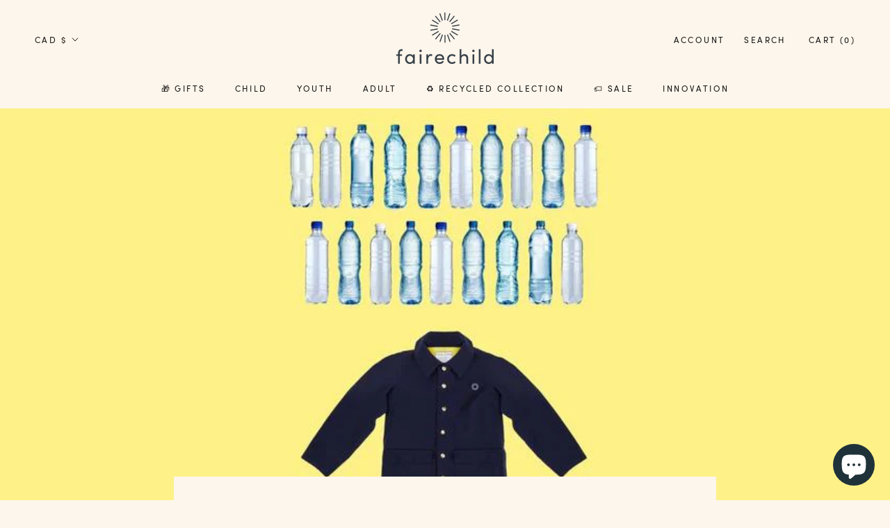

--- FILE ---
content_type: text/html; charset=utf-8
request_url: https://fairechild.com/blogs/the-faire-child-blog/what-is-rpet
body_size: 42548
content:
<!doctype html>

<html class="no-js" lang="en">
 
  <head>
    <meta charset="utf-8"> 
    <meta http-equiv="X-UA-Compatible" content="IE=edge,chrome=1">
    <meta name="viewport" content="width=device-width, initial-scale=1.0, height=device-height, minimum-scale=1.0, maximum-scale=5.0, user-scalable=1">
    <meta name="theme-color" content="">
    <meta name="google-site-verification" content="Mre_omWtGhZPjhwf6J_uIG5vE_ESX0kLlagTFN8sx0s" />

    <title>
      What is rPET| fairechild Blog &ndash; fairechild™
    </title>

  <script async type="text/javascript" src="https://static.klaviyo.com/onsite/js/klaviyo.js?company_id=UBqgJ5"></script><meta name="description" content="Get all the info about rPET, what it means, and what is has to do with the making of fairechild&#39;s recycled rainwear. Check it out here!"><link rel="canonical" href="https://fairechild.com/blogs/the-faire-child-blog/what-is-rpet"><link rel="shortcut icon" href="//fairechild.com/cdn/shop/files/faire-favicon_96x.jpg?v=1624044753" type="image/png"><meta property="og:type" content="article">
  <meta property="og:title" content="What is rPET?"><meta property="og:image" content="http://fairechild.com/cdn/shop/articles/rPET_1296x2916_900x2025_de6cc9c0-b625-4e79-8aa2-1e05704ffad9.jpg?v=1547078184">
    <meta property="og:image:secure_url" content="https://fairechild.com/cdn/shop/articles/rPET_1296x2916_900x2025_de6cc9c0-b625-4e79-8aa2-1e05704ffad9.jpg?v=1547078184">
    <meta property="og:image:width" content="900">
    <meta property="og:image:height" content="400"><meta property="og:description" content="Get all the info about rPET, what it means, and what is has to do with the making of fairechild&#39;s recycled rainwear. Check it out here!"><meta property="og:url" content="https://fairechild.com/blogs/the-faire-child-blog/what-is-rpet">
<meta property="og:site_name" content="fairechild™"><meta name="twitter:card" content="summary"><meta name="twitter:title" content="What is rPET?">
  <meta name="twitter:description" content="What is rPET anyway? Check out our newest blog post to hear more about it."><meta name="twitter:image" content="https://fairechild.com/cdn/shop/articles/rPET_1296x2916_900x2025_de6cc9c0-b625-4e79-8aa2-1e05704ffad9_600x600_crop_center.jpg?v=1547078184">
    <style>
  @font-face {
  font-family: Baskervville;
  font-weight: 400;
  font-style: normal;
  font-display: fallback;
  src: url("//fairechild.com/cdn/fonts/baskervville/baskervville_n4.6b0d1f33845dccb0601e970c218adacec89de866.woff2") format("woff2"),
       url("//fairechild.com/cdn/fonts/baskervville/baskervville_n4.2ed594e690e8075ab08aa6b2c3b34b3a5b91366a.woff") format("woff");
}

  @font-face {
  font-family: "Nunito Sans";
  font-weight: 400;
  font-style: normal;
  font-display: fallback;
  src: url("//fairechild.com/cdn/fonts/nunito_sans/nunitosans_n4.0276fe080df0ca4e6a22d9cb55aed3ed5ba6b1da.woff2") format("woff2"),
       url("//fairechild.com/cdn/fonts/nunito_sans/nunitosans_n4.b4964bee2f5e7fd9c3826447e73afe2baad607b7.woff") format("woff");
}


  @font-face {
  font-family: "Nunito Sans";
  font-weight: 700;
  font-style: normal;
  font-display: fallback;
  src: url("//fairechild.com/cdn/fonts/nunito_sans/nunitosans_n7.25d963ed46da26098ebeab731e90d8802d989fa5.woff2") format("woff2"),
       url("//fairechild.com/cdn/fonts/nunito_sans/nunitosans_n7.d32e3219b3d2ec82285d3027bd673efc61a996c8.woff") format("woff");
}

  @font-face {
  font-family: "Nunito Sans";
  font-weight: 400;
  font-style: italic;
  font-display: fallback;
  src: url("//fairechild.com/cdn/fonts/nunito_sans/nunitosans_i4.6e408730afac1484cf297c30b0e67c86d17fc586.woff2") format("woff2"),
       url("//fairechild.com/cdn/fonts/nunito_sans/nunitosans_i4.c9b6dcbfa43622b39a5990002775a8381942ae38.woff") format("woff");
}

  @font-face {
  font-family: "Nunito Sans";
  font-weight: 700;
  font-style: italic;
  font-display: fallback;
  src: url("//fairechild.com/cdn/fonts/nunito_sans/nunitosans_i7.8c1124729eec046a321e2424b2acf328c2c12139.woff2") format("woff2"),
       url("//fairechild.com/cdn/fonts/nunito_sans/nunitosans_i7.af4cda04357273e0996d21184432bcb14651a64d.woff") format("woff");
}


  :root {
    --heading-font-family : Baskervville, serif;
    --heading-font-weight : 400;
    --heading-font-style  : normal;

    --text-font-family : "Nunito Sans", sans-serif;
    --text-font-weight : 400;
    --text-font-style  : normal;

    --base-text-font-size   : 16px;
    --default-text-font-size: 14px;--background          : #fdf6ec;
    --background-rgb      : 253, 246, 236;
    --light-background    : #ffffff;
    --light-background-rgb: 255, 255, 255;
    --heading-color       : #333e48;
    --text-color          : #333e48;
    --text-color-rgb      : 51, 62, 72;
    --text-color-light    : #6a6a6a;
    --text-color-light-rgb: 106, 106, 106;
    --link-color          : #6a6a6a;
    --link-color-rgb      : 106, 106, 106;
    --border-color        : #dfdad3;
    --border-color-rgb    : 223, 218, 211;

    --button-background    : #a88467;
    --button-background-rgb: 168, 132, 103;
    --button-text-color    : #ffffff;

    --header-background       : #fdf6ec;
    --header-heading-color    : #333e48;
    --header-light-text-color : #333e48;
    --header-border-color     : #dfdad3;

    --footer-background    : #fdf6ec;
    --footer-text-color    : #333e48;
    --footer-heading-color : #333e48;
    --footer-border-color  : #dfdad3;

    --navigation-background      : #fdf6ec;
    --navigation-background-rgb  : 253, 246, 236;
    --navigation-text-color      : #333e48;
    --navigation-text-color-light: rgba(51, 62, 72, 0.5);
    --navigation-border-color    : rgba(51, 62, 72, 0.25);

    --newsletter-popup-background     : #fdf6ec;
    --newsletter-popup-text-color     : #333e48;
    --newsletter-popup-text-color-rgb : 51, 62, 72;

    --secondary-elements-background       : #fdf6ec;
    --secondary-elements-background-rgb   : 253, 246, 236;
    --secondary-elements-text-color       : #333e48;
    --secondary-elements-text-color-light : rgba(51, 62, 72, 0.5);
    --secondary-elements-border-color     : rgba(51, 62, 72, 0.25);

    --product-sale-price-color    : #dd1d1d;
    --product-sale-price-color-rgb: 221, 29, 29;

    /* Shopify related variables */
    --payment-terms-background-color: #fdf6ec;

    /* Products */

    --horizontal-spacing-four-products-per-row: 20px;
        --horizontal-spacing-two-products-per-row : 20px;

    --vertical-spacing-four-products-per-row: 40px;
        --vertical-spacing-two-products-per-row : 50px;

    /* Animation */
    --drawer-transition-timing: cubic-bezier(0.645, 0.045, 0.355, 1);
    --header-base-height: 80px; /* We set a default for browsers that do not support CSS variables */

    /* Cursors */
    --cursor-zoom-in-svg    : url(//fairechild.com/cdn/shop/t/42/assets/cursor-zoom-in.svg?v=103530917622461234251740511906);
    --cursor-zoom-in-2x-svg : url(//fairechild.com/cdn/shop/t/42/assets/cursor-zoom-in-2x.svg?v=119403407767018496191740511906);
  }
</style>

<script>
  // IE11 does not have support for CSS variables, so we have to polyfill them
  if (!(((window || {}).CSS || {}).supports && window.CSS.supports('(--a: 0)'))) {
    const script = document.createElement('script');
    script.type = 'text/javascript';
    script.src = 'https://cdn.jsdelivr.net/npm/css-vars-ponyfill@2';
    script.onload = function() {
      cssVars({});
    };

    document.getElementsByTagName('head')[0].appendChild(script);
  }
</script>

    <script>window.performance && window.performance.mark && window.performance.mark('shopify.content_for_header.start');</script><meta id="shopify-digital-wallet" name="shopify-digital-wallet" content="/21585421/digital_wallets/dialog">
<meta name="shopify-checkout-api-token" content="a298e1a5ee1cfac96c45a3a7d8604583">
<link rel="alternate" type="application/atom+xml" title="Feed" href="/blogs/the-faire-child-blog.atom" />
<script async="async" src="/checkouts/internal/preloads.js?locale=en-CA"></script>
<link rel="preconnect" href="https://shop.app" crossorigin="anonymous">
<script async="async" src="https://shop.app/checkouts/internal/preloads.js?locale=en-CA&shop_id=21585421" crossorigin="anonymous"></script>
<script id="apple-pay-shop-capabilities" type="application/json">{"shopId":21585421,"countryCode":"CA","currencyCode":"CAD","merchantCapabilities":["supports3DS"],"merchantId":"gid:\/\/shopify\/Shop\/21585421","merchantName":"fairechild™","requiredBillingContactFields":["postalAddress","email","phone"],"requiredShippingContactFields":["postalAddress","email","phone"],"shippingType":"shipping","supportedNetworks":["visa","masterCard","amex","discover","interac","jcb"],"total":{"type":"pending","label":"fairechild™","amount":"1.00"},"shopifyPaymentsEnabled":true,"supportsSubscriptions":true}</script>
<script id="shopify-features" type="application/json">{"accessToken":"a298e1a5ee1cfac96c45a3a7d8604583","betas":["rich-media-storefront-analytics"],"domain":"fairechild.com","predictiveSearch":true,"shopId":21585421,"locale":"en"}</script>
<script>var Shopify = Shopify || {};
Shopify.shop = "faire-child-makewear.myshopify.com";
Shopify.locale = "en";
Shopify.currency = {"active":"CAD","rate":"1.0"};
Shopify.country = "CA";
Shopify.theme = {"name":"Copy of homepage update | 0502","id":147518030053,"schema_name":"Prestige","schema_version":"4.14.2","theme_store_id":855,"role":"main"};
Shopify.theme.handle = "null";
Shopify.theme.style = {"id":null,"handle":null};
Shopify.cdnHost = "fairechild.com/cdn";
Shopify.routes = Shopify.routes || {};
Shopify.routes.root = "/";</script>
<script type="module">!function(o){(o.Shopify=o.Shopify||{}).modules=!0}(window);</script>
<script>!function(o){function n(){var o=[];function n(){o.push(Array.prototype.slice.apply(arguments))}return n.q=o,n}var t=o.Shopify=o.Shopify||{};t.loadFeatures=n(),t.autoloadFeatures=n()}(window);</script>
<script>
  window.ShopifyPay = window.ShopifyPay || {};
  window.ShopifyPay.apiHost = "shop.app\/pay";
  window.ShopifyPay.redirectState = null;
</script>
<script id="shop-js-analytics" type="application/json">{"pageType":"article"}</script>
<script defer="defer" async type="module" src="//fairechild.com/cdn/shopifycloud/shop-js/modules/v2/client.init-shop-cart-sync_BdyHc3Nr.en.esm.js"></script>
<script defer="defer" async type="module" src="//fairechild.com/cdn/shopifycloud/shop-js/modules/v2/chunk.common_Daul8nwZ.esm.js"></script>
<script type="module">
  await import("//fairechild.com/cdn/shopifycloud/shop-js/modules/v2/client.init-shop-cart-sync_BdyHc3Nr.en.esm.js");
await import("//fairechild.com/cdn/shopifycloud/shop-js/modules/v2/chunk.common_Daul8nwZ.esm.js");

  window.Shopify.SignInWithShop?.initShopCartSync?.({"fedCMEnabled":true,"windoidEnabled":true});

</script>
<script>
  window.Shopify = window.Shopify || {};
  if (!window.Shopify.featureAssets) window.Shopify.featureAssets = {};
  window.Shopify.featureAssets['shop-js'] = {"shop-cart-sync":["modules/v2/client.shop-cart-sync_QYOiDySF.en.esm.js","modules/v2/chunk.common_Daul8nwZ.esm.js"],"init-fed-cm":["modules/v2/client.init-fed-cm_DchLp9rc.en.esm.js","modules/v2/chunk.common_Daul8nwZ.esm.js"],"shop-button":["modules/v2/client.shop-button_OV7bAJc5.en.esm.js","modules/v2/chunk.common_Daul8nwZ.esm.js"],"init-windoid":["modules/v2/client.init-windoid_DwxFKQ8e.en.esm.js","modules/v2/chunk.common_Daul8nwZ.esm.js"],"shop-cash-offers":["modules/v2/client.shop-cash-offers_DWtL6Bq3.en.esm.js","modules/v2/chunk.common_Daul8nwZ.esm.js","modules/v2/chunk.modal_CQq8HTM6.esm.js"],"shop-toast-manager":["modules/v2/client.shop-toast-manager_CX9r1SjA.en.esm.js","modules/v2/chunk.common_Daul8nwZ.esm.js"],"init-shop-email-lookup-coordinator":["modules/v2/client.init-shop-email-lookup-coordinator_UhKnw74l.en.esm.js","modules/v2/chunk.common_Daul8nwZ.esm.js"],"pay-button":["modules/v2/client.pay-button_DzxNnLDY.en.esm.js","modules/v2/chunk.common_Daul8nwZ.esm.js"],"avatar":["modules/v2/client.avatar_BTnouDA3.en.esm.js"],"init-shop-cart-sync":["modules/v2/client.init-shop-cart-sync_BdyHc3Nr.en.esm.js","modules/v2/chunk.common_Daul8nwZ.esm.js"],"shop-login-button":["modules/v2/client.shop-login-button_D8B466_1.en.esm.js","modules/v2/chunk.common_Daul8nwZ.esm.js","modules/v2/chunk.modal_CQq8HTM6.esm.js"],"init-customer-accounts-sign-up":["modules/v2/client.init-customer-accounts-sign-up_C8fpPm4i.en.esm.js","modules/v2/client.shop-login-button_D8B466_1.en.esm.js","modules/v2/chunk.common_Daul8nwZ.esm.js","modules/v2/chunk.modal_CQq8HTM6.esm.js"],"init-shop-for-new-customer-accounts":["modules/v2/client.init-shop-for-new-customer-accounts_CVTO0Ztu.en.esm.js","modules/v2/client.shop-login-button_D8B466_1.en.esm.js","modules/v2/chunk.common_Daul8nwZ.esm.js","modules/v2/chunk.modal_CQq8HTM6.esm.js"],"init-customer-accounts":["modules/v2/client.init-customer-accounts_dRgKMfrE.en.esm.js","modules/v2/client.shop-login-button_D8B466_1.en.esm.js","modules/v2/chunk.common_Daul8nwZ.esm.js","modules/v2/chunk.modal_CQq8HTM6.esm.js"],"shop-follow-button":["modules/v2/client.shop-follow-button_CkZpjEct.en.esm.js","modules/v2/chunk.common_Daul8nwZ.esm.js","modules/v2/chunk.modal_CQq8HTM6.esm.js"],"lead-capture":["modules/v2/client.lead-capture_BntHBhfp.en.esm.js","modules/v2/chunk.common_Daul8nwZ.esm.js","modules/v2/chunk.modal_CQq8HTM6.esm.js"],"checkout-modal":["modules/v2/client.checkout-modal_CfxcYbTm.en.esm.js","modules/v2/chunk.common_Daul8nwZ.esm.js","modules/v2/chunk.modal_CQq8HTM6.esm.js"],"shop-login":["modules/v2/client.shop-login_Da4GZ2H6.en.esm.js","modules/v2/chunk.common_Daul8nwZ.esm.js","modules/v2/chunk.modal_CQq8HTM6.esm.js"],"payment-terms":["modules/v2/client.payment-terms_MV4M3zvL.en.esm.js","modules/v2/chunk.common_Daul8nwZ.esm.js","modules/v2/chunk.modal_CQq8HTM6.esm.js"]};
</script>
<script id="__st">var __st={"a":21585421,"offset":-14400,"reqid":"40ef4c3c-fe33-419c-a9fa-a5911fa2682d-1769030523","pageurl":"fairechild.com\/blogs\/the-faire-child-blog\/what-is-rpet","s":"articles-28764602420","u":"59d17aebfe24","p":"article","rtyp":"article","rid":28764602420};</script>
<script>window.ShopifyPaypalV4VisibilityTracking = true;</script>
<script id="captcha-bootstrap">!function(){'use strict';const t='contact',e='account',n='new_comment',o=[[t,t],['blogs',n],['comments',n],[t,'customer']],c=[[e,'customer_login'],[e,'guest_login'],[e,'recover_customer_password'],[e,'create_customer']],r=t=>t.map((([t,e])=>`form[action*='/${t}']:not([data-nocaptcha='true']) input[name='form_type'][value='${e}']`)).join(','),a=t=>()=>t?[...document.querySelectorAll(t)].map((t=>t.form)):[];function s(){const t=[...o],e=r(t);return a(e)}const i='password',u='form_key',d=['recaptcha-v3-token','g-recaptcha-response','h-captcha-response',i],f=()=>{try{return window.sessionStorage}catch{return}},m='__shopify_v',_=t=>t.elements[u];function p(t,e,n=!1){try{const o=window.sessionStorage,c=JSON.parse(o.getItem(e)),{data:r}=function(t){const{data:e,action:n}=t;return t[m]||n?{data:e,action:n}:{data:t,action:n}}(c);for(const[e,n]of Object.entries(r))t.elements[e]&&(t.elements[e].value=n);n&&o.removeItem(e)}catch(o){console.error('form repopulation failed',{error:o})}}const l='form_type',E='cptcha';function T(t){t.dataset[E]=!0}const w=window,h=w.document,L='Shopify',v='ce_forms',y='captcha';let A=!1;((t,e)=>{const n=(g='f06e6c50-85a8-45c8-87d0-21a2b65856fe',I='https://cdn.shopify.com/shopifycloud/storefront-forms-hcaptcha/ce_storefront_forms_captcha_hcaptcha.v1.5.2.iife.js',D={infoText:'Protected by hCaptcha',privacyText:'Privacy',termsText:'Terms'},(t,e,n)=>{const o=w[L][v],c=o.bindForm;if(c)return c(t,g,e,D).then(n);var r;o.q.push([[t,g,e,D],n]),r=I,A||(h.body.append(Object.assign(h.createElement('script'),{id:'captcha-provider',async:!0,src:r})),A=!0)});var g,I,D;w[L]=w[L]||{},w[L][v]=w[L][v]||{},w[L][v].q=[],w[L][y]=w[L][y]||{},w[L][y].protect=function(t,e){n(t,void 0,e),T(t)},Object.freeze(w[L][y]),function(t,e,n,w,h,L){const[v,y,A,g]=function(t,e,n){const i=e?o:[],u=t?c:[],d=[...i,...u],f=r(d),m=r(i),_=r(d.filter((([t,e])=>n.includes(e))));return[a(f),a(m),a(_),s()]}(w,h,L),I=t=>{const e=t.target;return e instanceof HTMLFormElement?e:e&&e.form},D=t=>v().includes(t);t.addEventListener('submit',(t=>{const e=I(t);if(!e)return;const n=D(e)&&!e.dataset.hcaptchaBound&&!e.dataset.recaptchaBound,o=_(e),c=g().includes(e)&&(!o||!o.value);(n||c)&&t.preventDefault(),c&&!n&&(function(t){try{if(!f())return;!function(t){const e=f();if(!e)return;const n=_(t);if(!n)return;const o=n.value;o&&e.removeItem(o)}(t);const e=Array.from(Array(32),(()=>Math.random().toString(36)[2])).join('');!function(t,e){_(t)||t.append(Object.assign(document.createElement('input'),{type:'hidden',name:u})),t.elements[u].value=e}(t,e),function(t,e){const n=f();if(!n)return;const o=[...t.querySelectorAll(`input[type='${i}']`)].map((({name:t})=>t)),c=[...d,...o],r={};for(const[a,s]of new FormData(t).entries())c.includes(a)||(r[a]=s);n.setItem(e,JSON.stringify({[m]:1,action:t.action,data:r}))}(t,e)}catch(e){console.error('failed to persist form',e)}}(e),e.submit())}));const S=(t,e)=>{t&&!t.dataset[E]&&(n(t,e.some((e=>e===t))),T(t))};for(const o of['focusin','change'])t.addEventListener(o,(t=>{const e=I(t);D(e)&&S(e,y())}));const B=e.get('form_key'),M=e.get(l),P=B&&M;t.addEventListener('DOMContentLoaded',(()=>{const t=y();if(P)for(const e of t)e.elements[l].value===M&&p(e,B);[...new Set([...A(),...v().filter((t=>'true'===t.dataset.shopifyCaptcha))])].forEach((e=>S(e,t)))}))}(h,new URLSearchParams(w.location.search),n,t,e,['guest_login'])})(!1,!0)}();</script>
<script integrity="sha256-4kQ18oKyAcykRKYeNunJcIwy7WH5gtpwJnB7kiuLZ1E=" data-source-attribution="shopify.loadfeatures" defer="defer" src="//fairechild.com/cdn/shopifycloud/storefront/assets/storefront/load_feature-a0a9edcb.js" crossorigin="anonymous"></script>
<script crossorigin="anonymous" defer="defer" src="//fairechild.com/cdn/shopifycloud/storefront/assets/shopify_pay/storefront-65b4c6d7.js?v=20250812"></script>
<script data-source-attribution="shopify.dynamic_checkout.dynamic.init">var Shopify=Shopify||{};Shopify.PaymentButton=Shopify.PaymentButton||{isStorefrontPortableWallets:!0,init:function(){window.Shopify.PaymentButton.init=function(){};var t=document.createElement("script");t.src="https://fairechild.com/cdn/shopifycloud/portable-wallets/latest/portable-wallets.en.js",t.type="module",document.head.appendChild(t)}};
</script>
<script data-source-attribution="shopify.dynamic_checkout.buyer_consent">
  function portableWalletsHideBuyerConsent(e){var t=document.getElementById("shopify-buyer-consent"),n=document.getElementById("shopify-subscription-policy-button");t&&n&&(t.classList.add("hidden"),t.setAttribute("aria-hidden","true"),n.removeEventListener("click",e))}function portableWalletsShowBuyerConsent(e){var t=document.getElementById("shopify-buyer-consent"),n=document.getElementById("shopify-subscription-policy-button");t&&n&&(t.classList.remove("hidden"),t.removeAttribute("aria-hidden"),n.addEventListener("click",e))}window.Shopify?.PaymentButton&&(window.Shopify.PaymentButton.hideBuyerConsent=portableWalletsHideBuyerConsent,window.Shopify.PaymentButton.showBuyerConsent=portableWalletsShowBuyerConsent);
</script>
<script data-source-attribution="shopify.dynamic_checkout.cart.bootstrap">document.addEventListener("DOMContentLoaded",(function(){function t(){return document.querySelector("shopify-accelerated-checkout-cart, shopify-accelerated-checkout")}if(t())Shopify.PaymentButton.init();else{new MutationObserver((function(e,n){t()&&(Shopify.PaymentButton.init(),n.disconnect())})).observe(document.body,{childList:!0,subtree:!0})}}));
</script>
<link id="shopify-accelerated-checkout-styles" rel="stylesheet" media="screen" href="https://fairechild.com/cdn/shopifycloud/portable-wallets/latest/accelerated-checkout-backwards-compat.css" crossorigin="anonymous">
<style id="shopify-accelerated-checkout-cart">
        #shopify-buyer-consent {
  margin-top: 1em;
  display: inline-block;
  width: 100%;
}

#shopify-buyer-consent.hidden {
  display: none;
}

#shopify-subscription-policy-button {
  background: none;
  border: none;
  padding: 0;
  text-decoration: underline;
  font-size: inherit;
  cursor: pointer;
}

#shopify-subscription-policy-button::before {
  box-shadow: none;
}

      </style>

<script>window.performance && window.performance.mark && window.performance.mark('shopify.content_for_header.end');</script>

    <link rel="stylesheet" href="https://use.typekit.net/oqy5bqq.css">

    <link rel="stylesheet" href="//fairechild.com/cdn/shop/t/42/assets/theme.css?v=4362552949250251461745349081">
    <link rel="stylesheet" href="//fairechild.com/cdn/shop/t/42/assets/style.css?v=62064702605395955381746470883">

    <script>// This allows to expose several variables to the global scope, to be used in scripts
      window.theme = {
        pageType: "article",
        moneyFormat: "${{amount}}",
        moneyWithCurrencyFormat: "${{amount}} CAD",
        productImageSize: "square",
        searchMode: "product,article,page",
        showPageTransition: true,
        showElementStaggering: true,
        showImageZooming: true
      };

      window.routes = {
        rootUrl: "\/",
        rootUrlWithoutSlash: '',
        cartUrl: "\/cart",
        cartAddUrl: "\/cart\/add",
        cartChangeUrl: "\/cart\/change",
        searchUrl: "\/search",
        productRecommendationsUrl: "\/recommendations\/products"
      };

      window.languages = {
        cartAddNote: "Add Order Note",
        cartEditNote: "Edit Order Note",
        productImageLoadingError: "This image could not be loaded. Please try to reload the page.",
        productFormAddToCart: "Add to cart",
        productFormUnavailable: "Unavailable",
        productFormSoldOut: "Sold Out",
        shippingEstimatorOneResult: "1 option available:",
        shippingEstimatorMoreResults: "{{count}} options available:",
        shippingEstimatorNoResults: "No shipping could be found"
      };

      window.lazySizesConfig = {
        loadHidden: false,
        hFac: 0.5,
        expFactor: 2,
        ricTimeout: 150,
        lazyClass: 'Image--lazyLoad',
        loadingClass: 'Image--lazyLoading',
        loadedClass: 'Image--lazyLoaded'
      };

      document.documentElement.className = document.documentElement.className.replace('no-js', 'js');
      document.documentElement.style.setProperty('--window-height', window.innerHeight + 'px');

      // We do a quick detection of some features (we could use Modernizr but for so little...)
      (function() {
        document.documentElement.className += ((window.CSS && window.CSS.supports('(position: sticky) or (position: -webkit-sticky)')) ? ' supports-sticky' : ' no-supports-sticky');
        document.documentElement.className += (window.matchMedia('(-moz-touch-enabled: 1), (hover: none)')).matches ? ' no-supports-hover' : ' supports-hover';
      }());
    </script>

    <script src="//fairechild.com/cdn/shop/t/42/assets/lazysizes.min.js?v=174358363404432586981740511906" async></script><script src="https://polyfill-fastly.net/v3/polyfill.min.js?unknown=polyfill&features=fetch,Element.prototype.closest,Element.prototype.remove,Element.prototype.classList,Array.prototype.includes,Array.prototype.fill,Object.assign,CustomEvent,IntersectionObserver,IntersectionObserverEntry,URL" defer></script>
    <script src="//fairechild.com/cdn/shop/t/42/assets/libs.min.js?v=26178543184394469741740511906" defer></script>
    <script src="//fairechild.com/cdn/shop/t/42/assets/theme.min.js?v=181661505088875613471740511906" defer></script>
    <script src="//fairechild.com/cdn/shop/t/42/assets/custom.js?v=55128960738652514181740511906" defer></script>

    <script>
      (function () {
        window.onpageshow = function() {
          if (window.theme.showPageTransition) {
            var pageTransition = document.querySelector('.PageTransition');

            if (pageTransition) {
              pageTransition.style.visibility = 'visible';
              pageTransition.style.opacity = '0';
            }
          }

          // When the page is loaded from the cache, we have to reload the cart content
          document.documentElement.dispatchEvent(new CustomEvent('cart:refresh', {
            bubbles: true
          }));
        };
      })();
    </script>

    
  <script type="application/ld+json">
  {
    "@context": "http://schema.org",
    "@type": "BlogPosting",
    "mainEntityOfPage": "/blogs/the-faire-child-blog/what-is-rpet",
    "articleSection": "The fairechild™ Blog",
    "keywords": "",
    "headline": "What is rPET?",
    "description": "What is rPET anyway? Check out our newest blog post to hear more about it.",
    "dateCreated": "2019-01-09T19:56:24",
    "datePublished": "2018-02-27T00:00:00",
    "dateModified": "2018-02-27T00:00:00",
    "image": {
      "@type": "ImageObject",
      "url": "https://fairechild.com/cdn/shop/articles/rPET_1296x2916_900x2025_de6cc9c0-b625-4e79-8aa2-1e05704ffad9_1024x.jpg?v=1547078184",
      "image": "https://fairechild.com/cdn/shop/articles/rPET_1296x2916_900x2025_de6cc9c0-b625-4e79-8aa2-1e05704ffad9_1024x.jpg?v=1547078184",
      "name": "What is rPET?",
      "width": "1024",
      "height": "1024"
    },
    "author": {
      "@type": "Person",
      "name": " ",
      "givenName": null,
      "familyName": null
    },
    "publisher": {
      "@type": "Organization",
      "name": "fairechild™"
    },
    "commentCount": 0,
    "comment": []
  }
  </script>



  <script type="application/ld+json">
  {
    "@context": "http://schema.org",
    "@type": "BreadcrumbList",
  "itemListElement": [{
      "@type": "ListItem",
      "position": 1,
      "name": "Translation missing: en.general.breadcrumb.home",
      "item": "https://fairechild.com"
    },{
          "@type": "ListItem",
          "position": 2,
          "name": "The fairechild™ Blog",
          "item": "https://fairechild.com/blogs/the-faire-child-blog"
        }, {
          "@type": "ListItem",
          "position": 3,
          "name": "The fairechild™ Blog",
          "item": "https://fairechild.com/blogs/the-faire-child-blog/what-is-rpet"
        }]
  }
  </script>

    <meta name="google-site-verification" content="vWhX57m6nv8deQDSJFmyeR_gZP9nqknV34CH9jAMEC4" />
  <!-- BEGIN app block: shopify://apps/klaviyo-email-marketing-sms/blocks/klaviyo-onsite-embed/2632fe16-c075-4321-a88b-50b567f42507 -->












  <script async src="https://static.klaviyo.com/onsite/js/UBqgJ5/klaviyo.js?company_id=UBqgJ5"></script>
  <script>!function(){if(!window.klaviyo){window._klOnsite=window._klOnsite||[];try{window.klaviyo=new Proxy({},{get:function(n,i){return"push"===i?function(){var n;(n=window._klOnsite).push.apply(n,arguments)}:function(){for(var n=arguments.length,o=new Array(n),w=0;w<n;w++)o[w]=arguments[w];var t="function"==typeof o[o.length-1]?o.pop():void 0,e=new Promise((function(n){window._klOnsite.push([i].concat(o,[function(i){t&&t(i),n(i)}]))}));return e}}})}catch(n){window.klaviyo=window.klaviyo||[],window.klaviyo.push=function(){var n;(n=window._klOnsite).push.apply(n,arguments)}}}}();</script>

  




  <script>
    window.klaviyoReviewsProductDesignMode = false
  </script>







<!-- END app block --><script src="https://cdn.shopify.com/extensions/e8878072-2f6b-4e89-8082-94b04320908d/inbox-1254/assets/inbox-chat-loader.js" type="text/javascript" defer="defer"></script>
<link href="https://monorail-edge.shopifysvc.com" rel="dns-prefetch">
<script>(function(){if ("sendBeacon" in navigator && "performance" in window) {try {var session_token_from_headers = performance.getEntriesByType('navigation')[0].serverTiming.find(x => x.name == '_s').description;} catch {var session_token_from_headers = undefined;}var session_cookie_matches = document.cookie.match(/_shopify_s=([^;]*)/);var session_token_from_cookie = session_cookie_matches && session_cookie_matches.length === 2 ? session_cookie_matches[1] : "";var session_token = session_token_from_headers || session_token_from_cookie || "";function handle_abandonment_event(e) {var entries = performance.getEntries().filter(function(entry) {return /monorail-edge.shopifysvc.com/.test(entry.name);});if (!window.abandonment_tracked && entries.length === 0) {window.abandonment_tracked = true;var currentMs = Date.now();var navigation_start = performance.timing.navigationStart;var payload = {shop_id: 21585421,url: window.location.href,navigation_start,duration: currentMs - navigation_start,session_token,page_type: "article"};window.navigator.sendBeacon("https://monorail-edge.shopifysvc.com/v1/produce", JSON.stringify({schema_id: "online_store_buyer_site_abandonment/1.1",payload: payload,metadata: {event_created_at_ms: currentMs,event_sent_at_ms: currentMs}}));}}window.addEventListener('pagehide', handle_abandonment_event);}}());</script>
<script id="web-pixels-manager-setup">(function e(e,d,r,n,o){if(void 0===o&&(o={}),!Boolean(null===(a=null===(i=window.Shopify)||void 0===i?void 0:i.analytics)||void 0===a?void 0:a.replayQueue)){var i,a;window.Shopify=window.Shopify||{};var t=window.Shopify;t.analytics=t.analytics||{};var s=t.analytics;s.replayQueue=[],s.publish=function(e,d,r){return s.replayQueue.push([e,d,r]),!0};try{self.performance.mark("wpm:start")}catch(e){}var l=function(){var e={modern:/Edge?\/(1{2}[4-9]|1[2-9]\d|[2-9]\d{2}|\d{4,})\.\d+(\.\d+|)|Firefox\/(1{2}[4-9]|1[2-9]\d|[2-9]\d{2}|\d{4,})\.\d+(\.\d+|)|Chrom(ium|e)\/(9{2}|\d{3,})\.\d+(\.\d+|)|(Maci|X1{2}).+ Version\/(15\.\d+|(1[6-9]|[2-9]\d|\d{3,})\.\d+)([,.]\d+|)( \(\w+\)|)( Mobile\/\w+|) Safari\/|Chrome.+OPR\/(9{2}|\d{3,})\.\d+\.\d+|(CPU[ +]OS|iPhone[ +]OS|CPU[ +]iPhone|CPU IPhone OS|CPU iPad OS)[ +]+(15[._]\d+|(1[6-9]|[2-9]\d|\d{3,})[._]\d+)([._]\d+|)|Android:?[ /-](13[3-9]|1[4-9]\d|[2-9]\d{2}|\d{4,})(\.\d+|)(\.\d+|)|Android.+Firefox\/(13[5-9]|1[4-9]\d|[2-9]\d{2}|\d{4,})\.\d+(\.\d+|)|Android.+Chrom(ium|e)\/(13[3-9]|1[4-9]\d|[2-9]\d{2}|\d{4,})\.\d+(\.\d+|)|SamsungBrowser\/([2-9]\d|\d{3,})\.\d+/,legacy:/Edge?\/(1[6-9]|[2-9]\d|\d{3,})\.\d+(\.\d+|)|Firefox\/(5[4-9]|[6-9]\d|\d{3,})\.\d+(\.\d+|)|Chrom(ium|e)\/(5[1-9]|[6-9]\d|\d{3,})\.\d+(\.\d+|)([\d.]+$|.*Safari\/(?![\d.]+ Edge\/[\d.]+$))|(Maci|X1{2}).+ Version\/(10\.\d+|(1[1-9]|[2-9]\d|\d{3,})\.\d+)([,.]\d+|)( \(\w+\)|)( Mobile\/\w+|) Safari\/|Chrome.+OPR\/(3[89]|[4-9]\d|\d{3,})\.\d+\.\d+|(CPU[ +]OS|iPhone[ +]OS|CPU[ +]iPhone|CPU IPhone OS|CPU iPad OS)[ +]+(10[._]\d+|(1[1-9]|[2-9]\d|\d{3,})[._]\d+)([._]\d+|)|Android:?[ /-](13[3-9]|1[4-9]\d|[2-9]\d{2}|\d{4,})(\.\d+|)(\.\d+|)|Mobile Safari.+OPR\/([89]\d|\d{3,})\.\d+\.\d+|Android.+Firefox\/(13[5-9]|1[4-9]\d|[2-9]\d{2}|\d{4,})\.\d+(\.\d+|)|Android.+Chrom(ium|e)\/(13[3-9]|1[4-9]\d|[2-9]\d{2}|\d{4,})\.\d+(\.\d+|)|Android.+(UC? ?Browser|UCWEB|U3)[ /]?(15\.([5-9]|\d{2,})|(1[6-9]|[2-9]\d|\d{3,})\.\d+)\.\d+|SamsungBrowser\/(5\.\d+|([6-9]|\d{2,})\.\d+)|Android.+MQ{2}Browser\/(14(\.(9|\d{2,})|)|(1[5-9]|[2-9]\d|\d{3,})(\.\d+|))(\.\d+|)|K[Aa][Ii]OS\/(3\.\d+|([4-9]|\d{2,})\.\d+)(\.\d+|)/},d=e.modern,r=e.legacy,n=navigator.userAgent;return n.match(d)?"modern":n.match(r)?"legacy":"unknown"}(),u="modern"===l?"modern":"legacy",c=(null!=n?n:{modern:"",legacy:""})[u],f=function(e){return[e.baseUrl,"/wpm","/b",e.hashVersion,"modern"===e.buildTarget?"m":"l",".js"].join("")}({baseUrl:d,hashVersion:r,buildTarget:u}),m=function(e){var d=e.version,r=e.bundleTarget,n=e.surface,o=e.pageUrl,i=e.monorailEndpoint;return{emit:function(e){var a=e.status,t=e.errorMsg,s=(new Date).getTime(),l=JSON.stringify({metadata:{event_sent_at_ms:s},events:[{schema_id:"web_pixels_manager_load/3.1",payload:{version:d,bundle_target:r,page_url:o,status:a,surface:n,error_msg:t},metadata:{event_created_at_ms:s}}]});if(!i)return console&&console.warn&&console.warn("[Web Pixels Manager] No Monorail endpoint provided, skipping logging."),!1;try{return self.navigator.sendBeacon.bind(self.navigator)(i,l)}catch(e){}var u=new XMLHttpRequest;try{return u.open("POST",i,!0),u.setRequestHeader("Content-Type","text/plain"),u.send(l),!0}catch(e){return console&&console.warn&&console.warn("[Web Pixels Manager] Got an unhandled error while logging to Monorail."),!1}}}}({version:r,bundleTarget:l,surface:e.surface,pageUrl:self.location.href,monorailEndpoint:e.monorailEndpoint});try{o.browserTarget=l,function(e){var d=e.src,r=e.async,n=void 0===r||r,o=e.onload,i=e.onerror,a=e.sri,t=e.scriptDataAttributes,s=void 0===t?{}:t,l=document.createElement("script"),u=document.querySelector("head"),c=document.querySelector("body");if(l.async=n,l.src=d,a&&(l.integrity=a,l.crossOrigin="anonymous"),s)for(var f in s)if(Object.prototype.hasOwnProperty.call(s,f))try{l.dataset[f]=s[f]}catch(e){}if(o&&l.addEventListener("load",o),i&&l.addEventListener("error",i),u)u.appendChild(l);else{if(!c)throw new Error("Did not find a head or body element to append the script");c.appendChild(l)}}({src:f,async:!0,onload:function(){if(!function(){var e,d;return Boolean(null===(d=null===(e=window.Shopify)||void 0===e?void 0:e.analytics)||void 0===d?void 0:d.initialized)}()){var d=window.webPixelsManager.init(e)||void 0;if(d){var r=window.Shopify.analytics;r.replayQueue.forEach((function(e){var r=e[0],n=e[1],o=e[2];d.publishCustomEvent(r,n,o)})),r.replayQueue=[],r.publish=d.publishCustomEvent,r.visitor=d.visitor,r.initialized=!0}}},onerror:function(){return m.emit({status:"failed",errorMsg:"".concat(f," has failed to load")})},sri:function(e){var d=/^sha384-[A-Za-z0-9+/=]+$/;return"string"==typeof e&&d.test(e)}(c)?c:"",scriptDataAttributes:o}),m.emit({status:"loading"})}catch(e){m.emit({status:"failed",errorMsg:(null==e?void 0:e.message)||"Unknown error"})}}})({shopId: 21585421,storefrontBaseUrl: "https://fairechild.com",extensionsBaseUrl: "https://extensions.shopifycdn.com/cdn/shopifycloud/web-pixels-manager",monorailEndpoint: "https://monorail-edge.shopifysvc.com/unstable/produce_batch",surface: "storefront-renderer",enabledBetaFlags: ["2dca8a86"],webPixelsConfigList: [{"id":"1463484645","configuration":"{\"accountID\":\"UBqgJ5\",\"webPixelConfig\":\"eyJlbmFibGVBZGRlZFRvQ2FydEV2ZW50cyI6IHRydWV9\"}","eventPayloadVersion":"v1","runtimeContext":"STRICT","scriptVersion":"524f6c1ee37bacdca7657a665bdca589","type":"APP","apiClientId":123074,"privacyPurposes":["ANALYTICS","MARKETING"],"dataSharingAdjustments":{"protectedCustomerApprovalScopes":["read_customer_address","read_customer_email","read_customer_name","read_customer_personal_data","read_customer_phone"]}},{"id":"483492069","configuration":"{\"config\":\"{\\\"pixel_id\\\":\\\"G-MTCVTYSJH9\\\",\\\"target_country\\\":\\\"US\\\",\\\"gtag_events\\\":[{\\\"type\\\":\\\"begin_checkout\\\",\\\"action_label\\\":\\\"G-MTCVTYSJH9\\\"},{\\\"type\\\":\\\"search\\\",\\\"action_label\\\":\\\"G-MTCVTYSJH9\\\"},{\\\"type\\\":\\\"view_item\\\",\\\"action_label\\\":[\\\"G-MTCVTYSJH9\\\",\\\"MC-0YF3KSZ5RD\\\"]},{\\\"type\\\":\\\"purchase\\\",\\\"action_label\\\":[\\\"G-MTCVTYSJH9\\\",\\\"MC-0YF3KSZ5RD\\\"]},{\\\"type\\\":\\\"page_view\\\",\\\"action_label\\\":[\\\"G-MTCVTYSJH9\\\",\\\"MC-0YF3KSZ5RD\\\"]},{\\\"type\\\":\\\"add_payment_info\\\",\\\"action_label\\\":\\\"G-MTCVTYSJH9\\\"},{\\\"type\\\":\\\"add_to_cart\\\",\\\"action_label\\\":\\\"G-MTCVTYSJH9\\\"}],\\\"enable_monitoring_mode\\\":false}\"}","eventPayloadVersion":"v1","runtimeContext":"OPEN","scriptVersion":"b2a88bafab3e21179ed38636efcd8a93","type":"APP","apiClientId":1780363,"privacyPurposes":[],"dataSharingAdjustments":{"protectedCustomerApprovalScopes":["read_customer_address","read_customer_email","read_customer_name","read_customer_personal_data","read_customer_phone"]}},{"id":"394232037","configuration":"{\"pixelCode\":\"CIJKBU3C77U121K10CTG\"}","eventPayloadVersion":"v1","runtimeContext":"STRICT","scriptVersion":"22e92c2ad45662f435e4801458fb78cc","type":"APP","apiClientId":4383523,"privacyPurposes":["ANALYTICS","MARKETING","SALE_OF_DATA"],"dataSharingAdjustments":{"protectedCustomerApprovalScopes":["read_customer_address","read_customer_email","read_customer_name","read_customer_personal_data","read_customer_phone"]}},{"id":"130253029","configuration":"{\"pixel_id\":\"187114891858971\",\"pixel_type\":\"facebook_pixel\",\"metaapp_system_user_token\":\"-\"}","eventPayloadVersion":"v1","runtimeContext":"OPEN","scriptVersion":"ca16bc87fe92b6042fbaa3acc2fbdaa6","type":"APP","apiClientId":2329312,"privacyPurposes":["ANALYTICS","MARKETING","SALE_OF_DATA"],"dataSharingAdjustments":{"protectedCustomerApprovalScopes":["read_customer_address","read_customer_email","read_customer_name","read_customer_personal_data","read_customer_phone"]}},{"id":"81690853","configuration":"{\"tagID\":\"2612513772028\"}","eventPayloadVersion":"v1","runtimeContext":"STRICT","scriptVersion":"18031546ee651571ed29edbe71a3550b","type":"APP","apiClientId":3009811,"privacyPurposes":["ANALYTICS","MARKETING","SALE_OF_DATA"],"dataSharingAdjustments":{"protectedCustomerApprovalScopes":["read_customer_address","read_customer_email","read_customer_name","read_customer_personal_data","read_customer_phone"]}},{"id":"shopify-app-pixel","configuration":"{}","eventPayloadVersion":"v1","runtimeContext":"STRICT","scriptVersion":"0450","apiClientId":"shopify-pixel","type":"APP","privacyPurposes":["ANALYTICS","MARKETING"]},{"id":"shopify-custom-pixel","eventPayloadVersion":"v1","runtimeContext":"LAX","scriptVersion":"0450","apiClientId":"shopify-pixel","type":"CUSTOM","privacyPurposes":["ANALYTICS","MARKETING"]}],isMerchantRequest: false,initData: {"shop":{"name":"fairechild™","paymentSettings":{"currencyCode":"CAD"},"myshopifyDomain":"faire-child-makewear.myshopify.com","countryCode":"CA","storefrontUrl":"https:\/\/fairechild.com"},"customer":null,"cart":null,"checkout":null,"productVariants":[],"purchasingCompany":null},},"https://fairechild.com/cdn","fcfee988w5aeb613cpc8e4bc33m6693e112",{"modern":"","legacy":""},{"shopId":"21585421","storefrontBaseUrl":"https:\/\/fairechild.com","extensionBaseUrl":"https:\/\/extensions.shopifycdn.com\/cdn\/shopifycloud\/web-pixels-manager","surface":"storefront-renderer","enabledBetaFlags":"[\"2dca8a86\"]","isMerchantRequest":"false","hashVersion":"fcfee988w5aeb613cpc8e4bc33m6693e112","publish":"custom","events":"[[\"page_viewed\",{}]]"});</script><script>
  window.ShopifyAnalytics = window.ShopifyAnalytics || {};
  window.ShopifyAnalytics.meta = window.ShopifyAnalytics.meta || {};
  window.ShopifyAnalytics.meta.currency = 'CAD';
  var meta = {"page":{"pageType":"article","resourceType":"article","resourceId":28764602420,"requestId":"40ef4c3c-fe33-419c-a9fa-a5911fa2682d-1769030523"}};
  for (var attr in meta) {
    window.ShopifyAnalytics.meta[attr] = meta[attr];
  }
</script>
<script class="analytics">
  (function () {
    var customDocumentWrite = function(content) {
      var jquery = null;

      if (window.jQuery) {
        jquery = window.jQuery;
      } else if (window.Checkout && window.Checkout.$) {
        jquery = window.Checkout.$;
      }

      if (jquery) {
        jquery('body').append(content);
      }
    };

    var hasLoggedConversion = function(token) {
      if (token) {
        return document.cookie.indexOf('loggedConversion=' + token) !== -1;
      }
      return false;
    }

    var setCookieIfConversion = function(token) {
      if (token) {
        var twoMonthsFromNow = new Date(Date.now());
        twoMonthsFromNow.setMonth(twoMonthsFromNow.getMonth() + 2);

        document.cookie = 'loggedConversion=' + token + '; expires=' + twoMonthsFromNow;
      }
    }

    var trekkie = window.ShopifyAnalytics.lib = window.trekkie = window.trekkie || [];
    if (trekkie.integrations) {
      return;
    }
    trekkie.methods = [
      'identify',
      'page',
      'ready',
      'track',
      'trackForm',
      'trackLink'
    ];
    trekkie.factory = function(method) {
      return function() {
        var args = Array.prototype.slice.call(arguments);
        args.unshift(method);
        trekkie.push(args);
        return trekkie;
      };
    };
    for (var i = 0; i < trekkie.methods.length; i++) {
      var key = trekkie.methods[i];
      trekkie[key] = trekkie.factory(key);
    }
    trekkie.load = function(config) {
      trekkie.config = config || {};
      trekkie.config.initialDocumentCookie = document.cookie;
      var first = document.getElementsByTagName('script')[0];
      var script = document.createElement('script');
      script.type = 'text/javascript';
      script.onerror = function(e) {
        var scriptFallback = document.createElement('script');
        scriptFallback.type = 'text/javascript';
        scriptFallback.onerror = function(error) {
                var Monorail = {
      produce: function produce(monorailDomain, schemaId, payload) {
        var currentMs = new Date().getTime();
        var event = {
          schema_id: schemaId,
          payload: payload,
          metadata: {
            event_created_at_ms: currentMs,
            event_sent_at_ms: currentMs
          }
        };
        return Monorail.sendRequest("https://" + monorailDomain + "/v1/produce", JSON.stringify(event));
      },
      sendRequest: function sendRequest(endpointUrl, payload) {
        // Try the sendBeacon API
        if (window && window.navigator && typeof window.navigator.sendBeacon === 'function' && typeof window.Blob === 'function' && !Monorail.isIos12()) {
          var blobData = new window.Blob([payload], {
            type: 'text/plain'
          });

          if (window.navigator.sendBeacon(endpointUrl, blobData)) {
            return true;
          } // sendBeacon was not successful

        } // XHR beacon

        var xhr = new XMLHttpRequest();

        try {
          xhr.open('POST', endpointUrl);
          xhr.setRequestHeader('Content-Type', 'text/plain');
          xhr.send(payload);
        } catch (e) {
          console.log(e);
        }

        return false;
      },
      isIos12: function isIos12() {
        return window.navigator.userAgent.lastIndexOf('iPhone; CPU iPhone OS 12_') !== -1 || window.navigator.userAgent.lastIndexOf('iPad; CPU OS 12_') !== -1;
      }
    };
    Monorail.produce('monorail-edge.shopifysvc.com',
      'trekkie_storefront_load_errors/1.1',
      {shop_id: 21585421,
      theme_id: 147518030053,
      app_name: "storefront",
      context_url: window.location.href,
      source_url: "//fairechild.com/cdn/s/trekkie.storefront.cd680fe47e6c39ca5d5df5f0a32d569bc48c0f27.min.js"});

        };
        scriptFallback.async = true;
        scriptFallback.src = '//fairechild.com/cdn/s/trekkie.storefront.cd680fe47e6c39ca5d5df5f0a32d569bc48c0f27.min.js';
        first.parentNode.insertBefore(scriptFallback, first);
      };
      script.async = true;
      script.src = '//fairechild.com/cdn/s/trekkie.storefront.cd680fe47e6c39ca5d5df5f0a32d569bc48c0f27.min.js';
      first.parentNode.insertBefore(script, first);
    };
    trekkie.load(
      {"Trekkie":{"appName":"storefront","development":false,"defaultAttributes":{"shopId":21585421,"isMerchantRequest":null,"themeId":147518030053,"themeCityHash":"3673549008060153836","contentLanguage":"en","currency":"CAD","eventMetadataId":"7b23379c-9627-41d1-acea-c84835b60276"},"isServerSideCookieWritingEnabled":true,"monorailRegion":"shop_domain","enabledBetaFlags":["65f19447"]},"Session Attribution":{},"S2S":{"facebookCapiEnabled":true,"source":"trekkie-storefront-renderer","apiClientId":580111}}
    );

    var loaded = false;
    trekkie.ready(function() {
      if (loaded) return;
      loaded = true;

      window.ShopifyAnalytics.lib = window.trekkie;

      var originalDocumentWrite = document.write;
      document.write = customDocumentWrite;
      try { window.ShopifyAnalytics.merchantGoogleAnalytics.call(this); } catch(error) {};
      document.write = originalDocumentWrite;

      window.ShopifyAnalytics.lib.page(null,{"pageType":"article","resourceType":"article","resourceId":28764602420,"requestId":"40ef4c3c-fe33-419c-a9fa-a5911fa2682d-1769030523","shopifyEmitted":true});

      var match = window.location.pathname.match(/checkouts\/(.+)\/(thank_you|post_purchase)/)
      var token = match? match[1]: undefined;
      if (!hasLoggedConversion(token)) {
        setCookieIfConversion(token);
        
      }
    });


        var eventsListenerScript = document.createElement('script');
        eventsListenerScript.async = true;
        eventsListenerScript.src = "//fairechild.com/cdn/shopifycloud/storefront/assets/shop_events_listener-3da45d37.js";
        document.getElementsByTagName('head')[0].appendChild(eventsListenerScript);

})();</script>
  <script>
  if (!window.ga || (window.ga && typeof window.ga !== 'function')) {
    window.ga = function ga() {
      (window.ga.q = window.ga.q || []).push(arguments);
      if (window.Shopify && window.Shopify.analytics && typeof window.Shopify.analytics.publish === 'function') {
        window.Shopify.analytics.publish("ga_stub_called", {}, {sendTo: "google_osp_migration"});
      }
      console.error("Shopify's Google Analytics stub called with:", Array.from(arguments), "\nSee https://help.shopify.com/manual/promoting-marketing/pixels/pixel-migration#google for more information.");
    };
    if (window.Shopify && window.Shopify.analytics && typeof window.Shopify.analytics.publish === 'function') {
      window.Shopify.analytics.publish("ga_stub_initialized", {}, {sendTo: "google_osp_migration"});
    }
  }
</script>
<script
  defer
  src="https://fairechild.com/cdn/shopifycloud/perf-kit/shopify-perf-kit-3.0.4.min.js"
  data-application="storefront-renderer"
  data-shop-id="21585421"
  data-render-region="gcp-us-central1"
  data-page-type="article"
  data-theme-instance-id="147518030053"
  data-theme-name="Prestige"
  data-theme-version="4.14.2"
  data-monorail-region="shop_domain"
  data-resource-timing-sampling-rate="10"
  data-shs="true"
  data-shs-beacon="true"
  data-shs-export-with-fetch="true"
  data-shs-logs-sample-rate="1"
  data-shs-beacon-endpoint="https://fairechild.com/api/collect"
></script>
</head><body class="prestige--v4 features--heading-small features--heading-uppercase features--show-page-transition features--show-button-transition features--show-image-zooming features--show-element-staggering  template-article ">
    <a class="PageSkipLink u-visually-hidden" href="#main">Skip to content</a>
    <span class="LoadingBar"></span>
    <div class="PageOverlay"></div><div class="PageTransition"></div><div id="shopify-section-popup" class="shopify-section"></div>
    <div id="shopify-section-sidebar-menu" class="shopify-section"><section id="sidebar-menu" class="SidebarMenu Drawer Drawer--small Drawer--fromLeft" aria-hidden="true" data-section-id="sidebar-menu" data-section-type="sidebar-menu">
    <header class="Drawer__Header" data-drawer-animated-left>
      <button class="Drawer__Close Icon-Wrapper--clickable" data-action="close-drawer" data-drawer-id="sidebar-menu" aria-label="Close navigation"><svg class="Icon Icon--close" role="presentation" viewBox="0 0 16 14">
      <path d="M15 0L1 14m14 0L1 0" stroke="currentColor" fill="none" fill-rule="evenodd"></path>
    </svg></button>
    </header>

    <div class="Drawer__Content">
      <div class="Drawer__Main" data-drawer-animated-left data-scrollable>
        <div class="Drawer__Container">
          <nav class="SidebarMenu__Nav SidebarMenu__Nav--primary" aria-label="Sidebar navigation"><div class="Collapsible"><a href="/collections/holiday-gifts" class="Collapsible__Button Heading Link Link--primary u-h6">🎁 GIFTS</a></div><div class="Collapsible"><button class="Collapsible__Button Heading u-h6" data-action="toggle-collapsible" aria-expanded="false">CHILD<span class="Collapsible__Plus"></span>
                  </button>

                  <div class="Collapsible__Inner">
                    <div class="Collapsible__Content"><div class="Collapsible"><a href="/collections/toddler-1-2y" class="Collapsible__Button Heading Text--subdued Link Link--primary u-h7">TODDLER 1-2</a></div><div class="Collapsible"><a href="/collections/child-2-8y" class="Collapsible__Button Heading Text--subdued Link Link--primary u-h7">CHILD 2-8</a></div><div class="Collapsible"><a href="/collections/childrens-rain-pants" class="Collapsible__Button Heading Text--subdued Link Link--primary u-h7">RAIN PANTS</a></div><div class="Collapsible"><a href="/collections/childrens-raincoats" class="Collapsible__Button Heading Text--subdued Link Link--primary u-h7">RAIN COATS</a></div><div class="Collapsible"><a href="/collections/accessories" class="Collapsible__Button Heading Text--subdued Link Link--primary u-h7">ACCESSORIES</a></div><div class="Collapsible"><a href="/collections/layers" class="Collapsible__Button Heading Text--subdued Link Link--primary u-h7">BASE LAYERS</a></div><div class="Collapsible"><a href="/collections/shoes" class="Collapsible__Button Heading Text--subdued Link Link--primary u-h7">RUBBER SANDALS </a></div></div>
                  </div></div><div class="Collapsible"><a href="/collections/pre-teen-teen-8-16y" class="Collapsible__Button Heading Link Link--primary u-h6">YOUTH</a></div><div class="Collapsible"><button class="Collapsible__Button Heading u-h6" data-action="toggle-collapsible" aria-expanded="false">ADULT <span class="Collapsible__Plus"></span>
                  </button>

                  <div class="Collapsible__Inner">
                    <div class="Collapsible__Content"><div class="Collapsible"><a href="/collections/made-to-order" class="Collapsible__Button Heading Text--subdued Link Link--primary u-h7">🪡 MADE TO ORDER </a></div><div class="Collapsible"><a href="/collections/adult-raincoats" class="Collapsible__Button Heading Text--subdued Link Link--primary u-h7">RAIN COATS </a></div><div class="Collapsible"><a href="/collections/adults-rain-pants" class="Collapsible__Button Heading Text--subdued Link Link--primary u-h7">RAIN PANTS </a></div><div class="Collapsible"><a href="/collections/accessories" class="Collapsible__Button Heading Text--subdued Link Link--primary u-h7">ACCESSORIES</a></div><div class="Collapsible"><a href="/collections/base-layers-adult" class="Collapsible__Button Heading Text--subdued Link Link--primary u-h7">BASE LAYERS</a></div><div class="Collapsible"><a href="/collections/shoes" class="Collapsible__Button Heading Text--subdued Link Link--primary u-h7">RUBBER BOOTS</a></div></div>
                  </div></div><div class="Collapsible"><a href="/pages/recycling-program" class="Collapsible__Button Heading Link Link--primary u-h6">♻️ Recycled Collection</a></div><div class="Collapsible"><a href="/collections/archive-sale" class="Collapsible__Button Heading Link Link--primary u-h6">🏷️ Sale</a></div><div class="Collapsible"><a href="/pages/innovation" class="Collapsible__Button Heading Link Link--primary u-h6">INNOVATION</a></div></nav><nav class="SidebarMenu__Nav SidebarMenu__Nav--secondary">
            <ul class="Linklist Linklist--spacingLoose"><li class="Linklist__Item">
                  <a href="/account" class="Text--subdued Link Link--primary">Account</a>
                </li></ul>
          </nav>
        </div>
      </div><aside class="Drawer__Footer" data-drawer-animated-bottom><ul class="SidebarMenu__Social HorizontalList HorizontalList--spacingFill">
    <li class="HorizontalList__Item">
      <a href="https://www.facebook.com/fairechild/" class="Link Link--primary" target="_blank" rel="noopener" aria-label="Facebook">
        <span class="Icon-Wrapper--clickable"><svg class="Icon Icon--facebook" viewBox="0 0 9 17">
      <path d="M5.842 17V9.246h2.653l.398-3.023h-3.05v-1.93c0-.874.246-1.47 1.526-1.47H9V.118C8.718.082 7.75 0 6.623 0 4.27 0 2.66 1.408 2.66 3.994v2.23H0v3.022h2.66V17h3.182z"></path>
    </svg></span> <span class="social-text">Facebook</span>
      </a>
    </li>

    
<li class="HorizontalList__Item">
      <a href="https://www.instagram.com/fairechild/" class="Link Link--primary" target="_blank" rel="noopener" aria-label="Instagram">
        <span class="Icon-Wrapper--clickable"><svg class="Icon Icon--instagram" role="presentation" viewBox="0 0 32 32">
      <path d="M15.994 2.886c4.273 0 4.775.019 6.464.095 1.562.07 2.406.33 2.971.552.749.292 1.283.635 1.841 1.194s.908 1.092 1.194 1.841c.216.565.483 1.41.552 2.971.076 1.689.095 2.19.095 6.464s-.019 4.775-.095 6.464c-.07 1.562-.33 2.406-.552 2.971-.292.749-.635 1.283-1.194 1.841s-1.092.908-1.841 1.194c-.565.216-1.41.483-2.971.552-1.689.076-2.19.095-6.464.095s-4.775-.019-6.464-.095c-1.562-.07-2.406-.33-2.971-.552-.749-.292-1.283-.635-1.841-1.194s-.908-1.092-1.194-1.841c-.216-.565-.483-1.41-.552-2.971-.076-1.689-.095-2.19-.095-6.464s.019-4.775.095-6.464c.07-1.562.33-2.406.552-2.971.292-.749.635-1.283 1.194-1.841s1.092-.908 1.841-1.194c.565-.216 1.41-.483 2.971-.552 1.689-.083 2.19-.095 6.464-.095zm0-2.883c-4.343 0-4.889.019-6.597.095-1.702.076-2.864.349-3.879.743-1.054.406-1.943.959-2.832 1.848S1.251 4.473.838 5.521C.444 6.537.171 7.699.095 9.407.019 11.109 0 11.655 0 15.997s.019 4.889.095 6.597c.076 1.702.349 2.864.743 3.886.406 1.054.959 1.943 1.848 2.832s1.784 1.435 2.832 1.848c1.016.394 2.178.667 3.886.743s2.248.095 6.597.095 4.889-.019 6.597-.095c1.702-.076 2.864-.349 3.886-.743 1.054-.406 1.943-.959 2.832-1.848s1.435-1.784 1.848-2.832c.394-1.016.667-2.178.743-3.886s.095-2.248.095-6.597-.019-4.889-.095-6.597c-.076-1.702-.349-2.864-.743-3.886-.406-1.054-.959-1.943-1.848-2.832S27.532 1.247 26.484.834C25.468.44 24.306.167 22.598.091c-1.714-.07-2.26-.089-6.603-.089zm0 7.778c-4.533 0-8.216 3.676-8.216 8.216s3.683 8.216 8.216 8.216 8.216-3.683 8.216-8.216-3.683-8.216-8.216-8.216zm0 13.549c-2.946 0-5.333-2.387-5.333-5.333s2.387-5.333 5.333-5.333 5.333 2.387 5.333 5.333-2.387 5.333-5.333 5.333zM26.451 7.457c0 1.059-.858 1.917-1.917 1.917s-1.917-.858-1.917-1.917c0-1.059.858-1.917 1.917-1.917s1.917.858 1.917 1.917z"></path>
    </svg></span> <span class="social-text">Instagram</span>
      </a>
    </li>

    
<li class="HorizontalList__Item">
      <a href="https://www.pinterest.ca/fairechild_outerwear/" class="Link Link--primary" target="_blank" rel="noopener" aria-label="Pinterest">
        <span class="Icon-Wrapper--clickable"><svg class="Icon Icon--pinterest" role="presentation" viewBox="0 0 32 32">
      <path d="M16 0q3.25 0 6.208 1.271t5.104 3.417 3.417 5.104T32 16q0 4.333-2.146 8.021t-5.833 5.833T16 32q-2.375 0-4.542-.625 1.208-1.958 1.625-3.458l1.125-4.375q.417.792 1.542 1.396t2.375.604q2.5 0 4.479-1.438t3.063-3.937 1.083-5.625q0-3.708-2.854-6.437t-7.271-2.729q-2.708 0-4.958.917T8.042 8.689t-2.104 3.208-.729 3.479q0 2.167.812 3.792t2.438 2.292q.292.125.5.021t.292-.396q.292-1.042.333-1.292.167-.458-.208-.875-1.083-1.208-1.083-3.125 0-3.167 2.188-5.437t5.729-2.271q3.125 0 4.875 1.708t1.75 4.458q0 2.292-.625 4.229t-1.792 3.104-2.667 1.167q-1.25 0-2.042-.917t-.5-2.167q.167-.583.438-1.5t.458-1.563.354-1.396.167-1.25q0-1.042-.542-1.708t-1.583-.667q-1.292 0-2.167 1.188t-.875 2.979q0 .667.104 1.292t.229.917l.125.292q-1.708 7.417-2.083 8.708-.333 1.583-.25 3.708-4.292-1.917-6.938-5.875T0 16Q0 9.375 4.687 4.688T15.999.001z"></path>
    </svg></span> <span class="social-text">Pinterest</span>
      </a>
    </li>

    
<li class="HorizontalList__Item">
      <a href="https://www.tiktok.com/@fairechild" class="Link Link--primary" target="_blank" rel="noopener" aria-label="TikTok">
        <span class="Icon-Wrapper--clickable"><svg class="Icon Icon--tiktok" role="presentation" viewBox="0 0 13 16">
      <path d="M12.998 6.146A4.055 4.055 0 019.23 4.331v6.245a4.616 4.616 0 11-4.615-4.615c.096 0 .19.008.285.014V8.25c-.095-.012-.188-.029-.285-.029a2.356 2.356 0 000 4.711c1.3 0 2.45-1.025 2.45-2.326L7.089 0h2.176A4.053 4.053 0 0013 3.618v2.528" fill="currentColor"></path>
    </svg></span> <span class="social-text">Tiktok</span>
      </a>
    </li>

    

  </ul>

</aside></div>
</section>

</div>
<div id="sidebar-cart" class="Drawer Drawer--fromRight" aria-hidden="true" data-section-id="cart" data-section-type="cart" data-section-settings='{
  "type": "drawer",
  "itemCount": 0,
  "drawer": true,
  "hasShippingEstimator": false
}'>
  <div class="Drawer__Header Drawer__Header--bordered Drawer__Container">
      <span class="Drawer__Title Heading u-h4">Cart</span>

      <button class="Drawer__Close Icon-Wrapper--clickable" data-action="close-drawer" data-drawer-id="sidebar-cart" aria-label="Close cart"><svg class="Icon Icon--close" role="presentation" viewBox="0 0 16 14">
      <path d="M15 0L1 14m14 0L1 0" stroke="currentColor" fill="none" fill-rule="evenodd"></path>
    </svg></button>
  </div>
  <form class="Cart Drawer__Content" action="/cart" method="POST" novalidate>
    <div class="Drawer__Main" data-scrollable><div id="qbk-order-goal-"></div>
<qbk-inject-order-goal 
 mount-id="qbk-order-goal-"
>
</qbk-inject-order-goal>
<p class="Cart__Empty Heading u-h5">Your cart is empty</p></div></form>
</div>
<div class="PageContainer">
      <div id="shopify-section-announcement" class="shopify-section"></div>
      <div id="shopify-section-header" class="shopify-section shopify-section--header"><div id="Search" class="Search" aria-hidden="true">
  <div class="Search__Inner">
    <div class="Search__SearchBar">
      <form action="/search" name="GET" role="search" class="Search__Form">
        <div class="Search__InputIconWrapper">
          <span class="hidden-tablet-and-up"><svg class="Icon Icon--search" role="presentation" viewBox="0 0 18 17">
      <g transform="translate(1 1)" stroke="currentColor" fill="none" fill-rule="evenodd" stroke-linecap="square">
        <path d="M16 16l-5.0752-5.0752"></path>
        <circle cx="6.4" cy="6.4" r="6.4"></circle>
      </g>
    </svg></span>
          <span class="hidden-phone"><svg class="Icon Icon--search-desktop" role="presentation" viewBox="0 0 21 21">
      <g transform="translate(1 1)" stroke="currentColor" stroke-width="2" fill="none" fill-rule="evenodd" stroke-linecap="square">
        <path d="M18 18l-5.7096-5.7096"></path>
        <circle cx="7.2" cy="7.2" r="7.2"></circle>
      </g>
    </svg></span>
        </div>

        <input type="search" class="Search__Input Heading" name="q" autocomplete="off" autocorrect="off" autocapitalize="off" aria-label="Search..." placeholder="Search..." autofocus>
        <input type="hidden" name="type" value="product">
      </form>

      <button class="Search__Close Link Link--primary" data-action="close-search" aria-label="Close search"><svg class="Icon Icon--close" role="presentation" viewBox="0 0 16 14">
      <path d="M15 0L1 14m14 0L1 0" stroke="currentColor" fill="none" fill-rule="evenodd"></path>
    </svg></button>
    </div>

    <div class="Search__Results" aria-hidden="true"><div class="PageLayout PageLayout--breakLap">
          <div class="PageLayout__Section"></div>
          <div class="PageLayout__Section PageLayout__Section--secondary"></div>
        </div></div>
  </div>
</div><header id="section-header"
        class="Header Header--inline   "
        data-section-id="header"
        data-section-type="header"
        data-section-settings='{
  "navigationStyle": "inline",
  "hasTransparentHeader": false,
  "isSticky": true
}'
        role="banner">
  <div class="Header__Wrapper">
    <div class="Header__FlexItem Header__FlexItem--fill">
      <button class="Header__Icon Icon-Wrapper Icon-Wrapper--clickable hidden-desk" aria-expanded="false" data-action="open-drawer" data-drawer-id="sidebar-menu" aria-label="Open navigation">
        <span class="hidden-tablet-and-up"><svg class="Icon Icon--nav" role="presentation" viewBox="0 0 20 14">
      <path d="M0 14v-1h20v1H0zm0-7.5h20v1H0v-1zM0 0h20v1H0V0z" fill="currentColor"></path>
    </svg></span>
        <span class="hidden-phone"><svg class="Icon Icon--nav-desktop" role="presentation" viewBox="0 0 24 16">
      <path d="M0 15.985v-2h24v2H0zm0-9h24v2H0v-2zm0-7h24v2H0v-2z" fill="currentColor"></path>
    </svg></span>
      </button><nav class="Header__MainNav hidden-pocket hidden-lap" aria-label="Main navigation">
          <ul class="HorizontalList HorizontalList--spacingExtraLoose"><li class="HorizontalList__Item " >
                <a href="/collections/holiday-gifts" class="Heading u-h6">🎁 GIFTS<span class="Header__LinkSpacer">🎁 GIFTS</span></a></li><li class="HorizontalList__Item " aria-haspopup="true">
                <a href="/collections/childrens-outerwear" class="Heading u-h6">CHILD</a><div class="DropdownMenu" aria-hidden="true">
                    <ul class="Linklist"><li class="Linklist__Item" >
                          <a href="/collections/toddler-1-2y" class="Link Link--secondary">TODDLER 1-2 </a></li><li class="Linklist__Item" >
                          <a href="/collections/child-2-8y" class="Link Link--secondary">CHILD 2-8 </a></li><li class="Linklist__Item" >
                          <a href="/collections/childrens-rain-pants" class="Link Link--secondary">RAIN PANTS </a></li><li class="Linklist__Item" >
                          <a href="/collections/childrens-raincoats" class="Link Link--secondary">RAIN COATS </a></li><li class="Linklist__Item" >
                          <a href="/collections/accessories" class="Link Link--secondary">ACCESSORIES </a></li><li class="Linklist__Item" >
                          <a href="/collections/layers" class="Link Link--secondary">BASE LAYERS </a></li><li class="Linklist__Item" >
                          <a href="/collections/shoes" class="Link Link--secondary">RUBBER SANDALS  </a></li></ul>
                  </div></li><li class="HorizontalList__Item " >
                <a href="/collections/pre-teen-teen-8-16y" class="Heading u-h6">YOUTH<span class="Header__LinkSpacer">YOUTH</span></a></li><li class="HorizontalList__Item " aria-haspopup="true">
                <a href="/collections/adults-rainwear" class="Heading u-h6">ADULT </a><div class="DropdownMenu" aria-hidden="true">
                    <ul class="Linklist"><li class="Linklist__Item" >
                          <a href="/collections/made-to-order" class="Link Link--secondary">🪡 MADE TO ORDER  </a></li><li class="Linklist__Item" >
                          <a href="/collections/adult-raincoats" class="Link Link--secondary">RAIN COATS  </a></li><li class="Linklist__Item" >
                          <a href="/collections/adults-rain-pants" class="Link Link--secondary">RAIN PANTS  </a></li><li class="Linklist__Item" >
                          <a href="/collections/accessories" class="Link Link--secondary">ACCESSORIES </a></li><li class="Linklist__Item" >
                          <a href="/collections/base-layers-adult" class="Link Link--secondary">BASE LAYERS </a></li><li class="Linklist__Item" >
                          <a href="/collections/shoes" class="Link Link--secondary">RUBBER BOOTS </a></li></ul>
                  </div></li><li class="HorizontalList__Item " >
                <a href="/pages/recycling-program" class="Heading u-h6">♻️ Recycled Collection<span class="Header__LinkSpacer">♻️ Recycled Collection</span></a></li><li class="HorizontalList__Item " >
                <a href="/collections/archive-sale" class="Heading u-h6">🏷️ Sale<span class="Header__LinkSpacer">🏷️ Sale</span></a></li><li class="HorizontalList__Item " >
                <a href="/pages/innovation" class="Heading u-h6">INNOVATION<span class="Header__LinkSpacer">INNOVATION</span></a></li></ul>
        </nav><form method="post" action="/localization" id="localization_form_header" accept-charset="UTF-8" class="Header__LocalizationForm hidden-pocket hidden-lap" enctype="multipart/form-data"><input type="hidden" name="form_type" value="localization" /><input type="hidden" name="utf8" value="✓" /><input type="hidden" name="_method" value="put" /><input type="hidden" name="return_to" value="/blogs/the-faire-child-blog/what-is-rpet" /><div class="HorizontalList HorizontalList--spacingLoose"><div class="HorizontalList__Item">
            <input type="hidden" name="currency_code" value="CAD">
            <span class="u-visually-hidden">Currency</span>

            <button type="button" class="SelectButton Link Link--primary u-h8" aria-haspopup="true" aria-expanded="false" aria-controls="header-currency-popover">
              CAD $
<svg class="Icon Icon--select-arrow" role="presentation" viewBox="0 0 19 12">
      <polyline fill="none" stroke="currentColor" points="17 2 9.5 10 2 2" fill-rule="evenodd" stroke-width="2" stroke-linecap="square"></polyline>
    </svg></button>

            <div id="header-currency-popover" class="Popover Popover--small Popover--noWrap" aria-hidden="true">
              <header class="Popover__Header">
                <button type="button" class="Popover__Close Icon-Wrapper--clickable" data-action="close-popover"><svg class="Icon Icon--close" role="presentation" viewBox="0 0 16 14">
      <path d="M15 0L1 14m14 0L1 0" stroke="currentColor" fill="none" fill-rule="evenodd"></path>
    </svg></button>
                <span class="Popover__Title Heading u-h4">Currency</span>
              </header>

              <div class="Popover__Content">
                <div class="Popover__ValueList Popover__ValueList--center" data-scrollable><button type="submit" name="currency_code" class="Popover__Value  Heading Link Link--primary u-h6"  value="AUD" >
                      AUD $
                    </button><button type="submit" name="currency_code" class="Popover__Value is-selected Heading Link Link--primary u-h6"  value="CAD" aria-current="true">
                      CAD $
                    </button><button type="submit" name="currency_code" class="Popover__Value  Heading Link Link--primary u-h6"  value="CHF" >
                      CHF CHF
                    </button><button type="submit" name="currency_code" class="Popover__Value  Heading Link Link--primary u-h6"  value="CNY" >
                      CNY ¥
                    </button><button type="submit" name="currency_code" class="Popover__Value  Heading Link Link--primary u-h6"  value="EUR" >
                      EUR €
                    </button><button type="submit" name="currency_code" class="Popover__Value  Heading Link Link--primary u-h6"  value="GBP" >
                      GBP £
                    </button><button type="submit" name="currency_code" class="Popover__Value  Heading Link Link--primary u-h6"  value="JPY" >
                      JPY ¥
                    </button><button type="submit" name="currency_code" class="Popover__Value  Heading Link Link--primary u-h6"  value="KRW" >
                      KRW ₩
                    </button><button type="submit" name="currency_code" class="Popover__Value  Heading Link Link--primary u-h6"  value="USD" >
                      USD $
                    </button></div>
              </div>
            </div>
          </div></div></form></div><div class="Header__FlexItem Header__FlexItem--logo"><div class="Header__Logo"><a href="/" class="Header__LogoLink"><img class="Header__LogoImage Header__LogoImage--primary"
               src="//fairechild.com/cdn/shop/files/Fairechild_-_logo_140x.png?v=1624044217"
               srcset="//fairechild.com/cdn/shop/files/Fairechild_-_logo_140x.png?v=1624044217 1x, //fairechild.com/cdn/shop/files/Fairechild_-_logo_140x@2x.png?v=1624044217 2x"
               width="140"
               alt="fairechild™"></a></div></div>

    <div class="Header__FlexItem Header__FlexItem--fill"><nav class="Header__SecondaryNav hidden-phone">
          <ul class="HorizontalList HorizontalList--spacingLoose hidden-pocket hidden-lap"><li class="HorizontalList__Item">
                <form method="post" action="/localization" id="localization_form_header" accept-charset="UTF-8" class="Header__LocalizationForm hidden-pocket hidden-lap" enctype="multipart/form-data"><input type="hidden" name="form_type" value="localization" /><input type="hidden" name="utf8" value="✓" /><input type="hidden" name="_method" value="put" /><input type="hidden" name="return_to" value="/blogs/the-faire-child-blog/what-is-rpet" /><div class="HorizontalList HorizontalList--spacingLoose"><div class="HorizontalList__Item">
            <input type="hidden" name="currency_code" value="CAD">
            <span class="u-visually-hidden">Currency</span>

            <button type="button" class="SelectButton Link Link--primary u-h8" aria-haspopup="true" aria-expanded="false" aria-controls="header-currency-popover">
              CAD $
<svg class="Icon Icon--select-arrow" role="presentation" viewBox="0 0 19 12">
      <polyline fill="none" stroke="currentColor" points="17 2 9.5 10 2 2" fill-rule="evenodd" stroke-width="2" stroke-linecap="square"></polyline>
    </svg></button>

            <div id="header-currency-popover" class="Popover Popover--small Popover--noWrap" aria-hidden="true">
              <header class="Popover__Header">
                <button type="button" class="Popover__Close Icon-Wrapper--clickable" data-action="close-popover"><svg class="Icon Icon--close" role="presentation" viewBox="0 0 16 14">
      <path d="M15 0L1 14m14 0L1 0" stroke="currentColor" fill="none" fill-rule="evenodd"></path>
    </svg></button>
                <span class="Popover__Title Heading u-h4">Currency</span>
              </header>

              <div class="Popover__Content">
                <div class="Popover__ValueList Popover__ValueList--center" data-scrollable><button type="submit" name="currency_code" class="Popover__Value  Heading Link Link--primary u-h6"  value="AUD" >
                      AUD $
                    </button><button type="submit" name="currency_code" class="Popover__Value is-selected Heading Link Link--primary u-h6"  value="CAD" aria-current="true">
                      CAD $
                    </button><button type="submit" name="currency_code" class="Popover__Value  Heading Link Link--primary u-h6"  value="CHF" >
                      CHF CHF
                    </button><button type="submit" name="currency_code" class="Popover__Value  Heading Link Link--primary u-h6"  value="CNY" >
                      CNY ¥
                    </button><button type="submit" name="currency_code" class="Popover__Value  Heading Link Link--primary u-h6"  value="EUR" >
                      EUR €
                    </button><button type="submit" name="currency_code" class="Popover__Value  Heading Link Link--primary u-h6"  value="GBP" >
                      GBP £
                    </button><button type="submit" name="currency_code" class="Popover__Value  Heading Link Link--primary u-h6"  value="JPY" >
                      JPY ¥
                    </button><button type="submit" name="currency_code" class="Popover__Value  Heading Link Link--primary u-h6"  value="KRW" >
                      KRW ₩
                    </button><button type="submit" name="currency_code" class="Popover__Value  Heading Link Link--primary u-h6"  value="USD" >
                      USD $
                    </button></div>
              </div>
            </div>
          </div></div></form>
              </li><li class="HorizontalList__Item">
                <a href="/account" class="Heading Link Link--primary Text--subdued u-h8">Account</a>
              </li><li class="HorizontalList__Item">
              <a href="/search" class="Heading Link Link--primary Text--subdued u-h8" data-action="toggle-search">Search</a>
            </li>

            <li class="HorizontalList__Item">
              <a href="/cart" class="Heading u-h6" data-action="open-drawer" data-drawer-id="sidebar-cart" aria-label="Open cart">Cart (<span class="Header__CartCount">0</span>)</a>
            </li>
          </ul>
        </nav><a href="/search" class="Header__Icon Icon-Wrapper Icon-Wrapper--clickable hidden-desk" data-action="toggle-search" aria-label="Search">
        <span class="hidden-tablet-and-up"><svg class="Icon Icon--search" role="presentation" viewBox="0 0 18 17">
      <g transform="translate(1 1)" stroke="currentColor" fill="none" fill-rule="evenodd" stroke-linecap="square">
        <path d="M16 16l-5.0752-5.0752"></path>
        <circle cx="6.4" cy="6.4" r="6.4"></circle>
      </g>
    </svg></span>
        <span class="hidden-phone"><svg class="Icon Icon--search-desktop" role="presentation" viewBox="0 0 21 21">
      <g transform="translate(1 1)" stroke="currentColor" stroke-width="2" fill="none" fill-rule="evenodd" stroke-linecap="square">
        <path d="M18 18l-5.7096-5.7096"></path>
        <circle cx="7.2" cy="7.2" r="7.2"></circle>
      </g>
    </svg></span>
      </a>

      <a href="/cart" aria-label="Cart" class="Header__Icon Icon-Wrapper Icon-Wrapper--clickable hidden-desk" data-action="open-drawer" data-drawer-id="sidebar-cart" aria-expanded="false" aria-label="Open cart">
        <span class="hidden-tablet-and-up"><svg class="Icon Icon--cart" role="presentation" viewBox="0 0 17 20">
      <path d="M0 20V4.995l1 .006v.015l4-.002V4c0-2.484 1.274-4 3.5-4C10.518 0 12 1.48 12 4v1.012l5-.003v.985H1V19h15V6.005h1V20H0zM11 4.49C11 2.267 10.507 1 8.5 1 6.5 1 6 2.27 6 4.49V5l5-.002V4.49z" fill="currentColor"></path>
    </svg></span>
        <span class="hidden-phone"><svg class="Icon Icon--cart-desktop" role="presentation" viewBox="0 0 19 23">
      <path d="M0 22.985V5.995L2 6v.03l17-.014v16.968H0zm17-15H2v13h15v-13zm-5-2.882c0-2.04-.493-3.203-2.5-3.203-2 0-2.5 1.164-2.5 3.203v.912H5V4.647C5 1.19 7.274 0 9.5 0 11.517 0 14 1.354 14 4.647v1.368h-2v-.912z" fill="currentColor"></path>
    </svg></span>
        <span class="Header__CartDot "></span>
      </a>
    </div>
  </div>


</header>

<style>:root {
      --use-sticky-header: 1;
      --use-unsticky-header: 0;
    }

    .shopify-section--header {
      position: -webkit-sticky;
      position: sticky;
    }@media screen and (max-width: 640px) {
      .Header__LogoImage {
        max-width: 90px;
      }
    }:root {
      --header-is-not-transparent: 1;
      --header-is-transparent: 0;
    }</style>

<script>
  document.documentElement.style.setProperty('--header-height', document.getElementById('shopify-section-header').offsetHeight + 'px');
</script>

</div>

      <main id="main" role="main">
        <div id="shopify-section-article-template" class="shopify-section"><article class="Article" data-section-id="article-template" data-section-type="article">
  <aside class="ArticleToolbar hidden-phone">
    <div class="ArticleToolbar__Left">
      <span class="Heading Text--subdued u-h8 hidden-tablet">Now reading:</span>
      <span class="ArticleToolbar__ArticleTitle Heading u-h7">What is rPET?</span>
    </div>

    <div class="ArticleToolbar__Right"><div class="ArticleToolbar__ShareList">
          <span class="ArticleToolbar__ShareLabel Heading Text--subdued u-h8">Share</span>

          <div class="HorizontalList">
            <a class="HorizontalList__Item Text--subdued Link" href="https://www.facebook.com/sharer.php?u=https://fairechild.com/blogs/the-faire-child-blog/what-is-rpet" target="_blank" rel="noopener"><svg class="Icon Icon--facebook" viewBox="0 0 9 17">
      <path d="M5.842 17V9.246h2.653l.398-3.023h-3.05v-1.93c0-.874.246-1.47 1.526-1.47H9V.118C8.718.082 7.75 0 6.623 0 4.27 0 2.66 1.408 2.66 3.994v2.23H0v3.022h2.66V17h3.182z"></path>
    </svg></a>
            <a class="HorizontalList__Item Text--subdued Link" href="https://twitter.com/share?text=What is rPET?&url=https://fairechild.com/blogs/the-faire-child-blog/what-is-rpet" target="_blank" rel="noopener"><svg class="Icon Icon--twitter" role="presentation" viewBox="0 0 32 26">
      <path d="M32 3.077c-1.1748.525-2.4433.8748-3.768 1.031 1.356-.8123 2.3932-2.0995 2.887-3.6305-1.2686.7498-2.6746 1.2997-4.168 1.5934C25.751.796 24.045.0025 22.158.0025c-3.6242 0-6.561 2.937-6.561 6.5612 0 .5124.0562 1.0123.1686 1.4935C10.3104 7.7822 5.474 5.1702 2.237 1.196c-.5624.9687-.8873 2.0997-.8873 3.2994 0 2.2746 1.156 4.2867 2.9182 5.4615-1.075-.0314-2.0872-.3313-2.9745-.8187v.0812c0 3.1806 2.262 5.8363 5.2677 6.4362-.55.15-1.131.2312-1.731.2312-.4248 0-.831-.0438-1.2372-.1188.8374 2.6057 3.262 4.5054 6.13 4.5616-2.2495 1.7622-5.074 2.812-8.1546 2.812-.531 0-1.0498-.0313-1.5684-.0938 2.912 1.8684 6.3613 2.9494 10.0668 2.9494 12.0726 0 18.6776-10.0043 18.6776-18.6776 0-.2874-.0063-.5686-.0188-.8498C30.0066 5.5514 31.119 4.3954 32 3.077z"></path>
    </svg></a>
            <a class="HorizontalList__Item Text--subdued Link" href="https://pinterest.com/pin/create/button/?url=https://fairechild.com/blogs/the-faire-child-blog/what-is-rpet&media=https://fairechild.com/cdn/shop/articles/rPET_1296x2916_900x2025_de6cc9c0-b625-4e79-8aa2-1e05704ffad9_750x.jpg?v=1547078184&description=" target="_blank" rel="noopener"><svg class="Icon Icon--pinterest" role="presentation" viewBox="0 0 32 32">
      <path d="M16 0q3.25 0 6.208 1.271t5.104 3.417 3.417 5.104T32 16q0 4.333-2.146 8.021t-5.833 5.833T16 32q-2.375 0-4.542-.625 1.208-1.958 1.625-3.458l1.125-4.375q.417.792 1.542 1.396t2.375.604q2.5 0 4.479-1.438t3.063-3.937 1.083-5.625q0-3.708-2.854-6.437t-7.271-2.729q-2.708 0-4.958.917T8.042 8.689t-2.104 3.208-.729 3.479q0 2.167.812 3.792t2.438 2.292q.292.125.5.021t.292-.396q.292-1.042.333-1.292.167-.458-.208-.875-1.083-1.208-1.083-3.125 0-3.167 2.188-5.437t5.729-2.271q3.125 0 4.875 1.708t1.75 4.458q0 2.292-.625 4.229t-1.792 3.104-2.667 1.167q-1.25 0-2.042-.917t-.5-2.167q.167-.583.438-1.5t.458-1.563.354-1.396.167-1.25q0-1.042-.542-1.708t-1.583-.667q-1.292 0-2.167 1.188t-.875 2.979q0 .667.104 1.292t.229.917l.125.292q-1.708 7.417-2.083 8.708-.333 1.583-.25 3.708-4.292-1.917-6.938-5.875T0 16Q0 9.375 4.687 4.688T15.999.001z"></path>
    </svg></a>
          </div>
        </div><div class="ArticleToolbar__Nav"><a href="/blogs/the-faire-child-blog/international-womens-day" class="ArticleToolbar__NavItem ArticleToolbar__NavItem--next Heading Text--subdued Link u-h8"><svg class="Icon Icon--select-arrow-left" role="presentation" viewBox="0 0 11 18">
      <path d="M9.5 1.5L1.5 9l8 7.5" stroke-width="2" stroke="currentColor" fill="none" fill-rule="evenodd" stroke-linecap="square"></path>
    </svg> Prev</a><span class="ArticleToolbar__NavItemSeparator"></span><a href="/blogs/the-faire-child-blog/the-life-cycle-of-an-ethical-raincoat" class="ArticleToolbar__NavItem ArticleToolbar__NavItem--prev Heading Text--subdued Link u-h8">Next <svg class="Icon Icon--select-arrow-right" role="presentation" viewBox="0 0 11 18">
      <path d="M1.5 1.5l8 7.5-8 7.5" stroke-width="2" stroke="currentColor" fill="none" fill-rule="evenodd" stroke-linecap="square"></path>
    </svg></a></div></div>
  </aside><div class="Article__ImageWrapper" style="background-image: url(//fairechild.com/cdn/shop/articles/rPET_1296x2916_900x2025_de6cc9c0-b625-4e79-8aa2-1e05704ffad9_1x1.jpg?v=1547078184)">
      <div class="Article__Image Image--lazyLoad Image--fadeIn"
           data-optimumx="1.4"
           data-bgset="//fairechild.com/cdn/shop/articles/rPET_1296x2916_900x2025_de6cc9c0-b625-4e79-8aa2-1e05704ffad9_400x.jpg?v=1547078184 400w, //fairechild.com/cdn/shop/articles/rPET_1296x2916_900x2025_de6cc9c0-b625-4e79-8aa2-1e05704ffad9_600x.jpg?v=1547078184 600w, //fairechild.com/cdn/shop/articles/rPET_1296x2916_900x2025_de6cc9c0-b625-4e79-8aa2-1e05704ffad9_800x.jpg?v=1547078184 800w, //fairechild.com/cdn/shop/articles/rPET_1296x2916_900x2025_de6cc9c0-b625-4e79-8aa2-1e05704ffad9_1200x.jpg?v=1547078184 1200w, //fairechild.com/cdn/shop/articles/rPET_1296x2916_900x2025_de6cc9c0-b625-4e79-8aa2-1e05704ffad9_1400x.jpg?v=1547078184 1400w, //fairechild.com/cdn/shop/articles/rPET_1296x2916_900x2025_de6cc9c0-b625-4e79-8aa2-1e05704ffad9_1600x.jpg?v=1547078184 1600w">
      </div>
    </div><div class="Article__Wrapper">
    <div class="Article__Content">
      <header class="Article__Header"><div class="Article__Meta Heading Text--subdued u-h6"><span class="Article__MetaItem">February 27, 2018</span></div><h1 class="Article__Title Heading u-h1">What is rPET?</h1>
      </header>

      <div class="Article__Body Rte">
        <p>You are probably very familiar with the acronym PET, short for polyethylene terephthalate, as the symbol stamped onto the bottom of plastic bottles and other plastic products. But what exactly is PET and how is it different from the recycled polyester, rPET, that<span> </span><a href="https://fairechild.com/collections/weather-wear-collection" title="rPET kids rain gear">fairechild</a><span> </span>uses to make our outerwear?</p>
<p><span>PET is a strong but lightweight form of polyester. It is a polymer, which means it is made of many similar molecules bonded together. PET is made of carbon, oxygen and hydrogen molecules – no funny business there.  </span></p>
<p> </p>
<p><span><img alt="The chemical makeup of polyester." src="https://cdn.shopify.com/s/files/1/2158/5421/files/polythylene-terephthalate-recycling-molacule-faire-child_large.png?v=1526566264"></span><span> </span></p>
<p> </p>
<p><span>Since PET is made up of such simple ingredients it can be very easily and efficiently recycled. The strength and quality of virgin PET is equal to that of rPET. This is a huge deal since other textiles like cotton, linen and wool become weaker after recycling processes. </span></p>
<p> </p>
<p><img alt="The process of recycling rpet into a Faire Child garment." src="https://cdn.shopify.com/s/files/1/2158/5421/files/recycled-polyester-clothing-what-is-rpet_large.jpg?v=1526566272"></p>
<p> </p>
<p> </p>
<p><a href="http://www.sympatex.com/en/" title="Sympatex Recycled Polyester Fabric">Sympatex Technologies</a>, the manufacturers of our beloved fabric, has taken advantage of the unique properties of PET and harnessed them into one amazing textile. After the bottles have been collected they are processed by crushing the bottles into small bits that are then reformed into yarn.</p>
<p> </p>
<p><span><img alt="The environmental impact of using recycled polyester over virgin polyester." src="https://cdn.shopify.com/s/files/1/2158/5421/files/recycled-polyester-fabric-canadian-made-faire-child_large.png?v=1526566277"></span></p>
<p> </p>
<p><span>These recycled, or rPET, yarns use 94% less water than oil-based PET fibres. The production process uses 60% less energy and there is a 32% CO2 emissions reduction. These yarns are woven into the textiles that are 100% recycled and 100% waterproof. 5 individual PET plastic bottles provide enough fibre to make one <a href="https://faire-child-makewear.myshopify.com/admin/blogs/109549768/articles/-%09http:/www.recycleacrossamerica.org/recycling-facts">square foot of carpet.</a> One of our jackets uses 19 recycled bottles.</span></p>
<p>So, the biggest difference between PET and rPET is its impact on the environment. PET is our common, traditional polyester which is often made from oil obtained through irresponsible processes. Recycled Polyester, on the other hand, helps divert plastic from landfills. It also reduces our dependency on petroleum as a raw material and uses up less resources. Win – win!</p>
<p>From plastic bottle to raincoat to plastic bottle again. That's the life cycle we envision for our line of children's weatherwear, made entirely from recycled plastic bottles. The idea behind Faire Child is to have a positive impact on the planet through fashion and to inspire environmental stewardship in the next generation.</p>
<p><a href="https://fairechild.com/collections/weather-wear-collection" title="rPET kids rain gear">Shop the fairechild outerwear collection made from 100% rPET. </a></p>
<p><em>﻿<img alt="Children playing on beach in their Faire Child Weather Wear Sustainable Clothing." src="https://cdn.shopify.com/s/files/1/2158/5421/files/kids-wearing-toddler-rain-suit-and-anorak-outerwear_large.jpg?v=1526566573"></em></p>
      </div><footer class="Article__Footer">
          <span class="Article__Author Heading Text--subdued u-h6">Written by Alissa Kloet</span><div class="Article__ShareButtons ShareButtons">
            <a class="ShareButtons__Item ShareButtons__Item--facebook" href="https://www.facebook.com/sharer.php?u=https://fairechild.com/blogs/the-faire-child-blog/what-is-rpet" target="_blank" rel="noopener"><svg class="Icon Icon--facebook" viewBox="0 0 9 17">
      <path d="M5.842 17V9.246h2.653l.398-3.023h-3.05v-1.93c0-.874.246-1.47 1.526-1.47H9V.118C8.718.082 7.75 0 6.623 0 4.27 0 2.66 1.408 2.66 3.994v2.23H0v3.022h2.66V17h3.182z"></path>
    </svg></a>
            <a class="ShareButtons__Item ShareButtons__Item--twitter" href="https://twitter.com/share?text=What is rPET?&url=https://fairechild.com/blogs/the-faire-child-blog/what-is-rpet" target="_blank" rel="noopener"><svg class="Icon Icon--twitter" role="presentation" viewBox="0 0 32 26">
      <path d="M32 3.077c-1.1748.525-2.4433.8748-3.768 1.031 1.356-.8123 2.3932-2.0995 2.887-3.6305-1.2686.7498-2.6746 1.2997-4.168 1.5934C25.751.796 24.045.0025 22.158.0025c-3.6242 0-6.561 2.937-6.561 6.5612 0 .5124.0562 1.0123.1686 1.4935C10.3104 7.7822 5.474 5.1702 2.237 1.196c-.5624.9687-.8873 2.0997-.8873 3.2994 0 2.2746 1.156 4.2867 2.9182 5.4615-1.075-.0314-2.0872-.3313-2.9745-.8187v.0812c0 3.1806 2.262 5.8363 5.2677 6.4362-.55.15-1.131.2312-1.731.2312-.4248 0-.831-.0438-1.2372-.1188.8374 2.6057 3.262 4.5054 6.13 4.5616-2.2495 1.7622-5.074 2.812-8.1546 2.812-.531 0-1.0498-.0313-1.5684-.0938 2.912 1.8684 6.3613 2.9494 10.0668 2.9494 12.0726 0 18.6776-10.0043 18.6776-18.6776 0-.2874-.0063-.5686-.0188-.8498C30.0066 5.5514 31.119 4.3954 32 3.077z"></path>
    </svg></a>
            <a class="ShareButtons__Item ShareButtons__Item--pinterest" href="https://pinterest.com/pin/create/button/?url=https://fairechild.com/blogs/the-faire-child-blog/what-is-rpet&media=https://fairechild.com/cdn/shop/articles/rPET_1296x2916_900x2025_de6cc9c0-b625-4e79-8aa2-1e05704ffad9_750x.jpg?v=1547078184&description=" target="_blank" rel="noopener"><svg class="Icon Icon--pinterest" role="presentation" viewBox="0 0 32 32">
      <path d="M16 0q3.25 0 6.208 1.271t5.104 3.417 3.417 5.104T32 16q0 4.333-2.146 8.021t-5.833 5.833T16 32q-2.375 0-4.542-.625 1.208-1.958 1.625-3.458l1.125-4.375q.417.792 1.542 1.396t2.375.604q2.5 0 4.479-1.438t3.063-3.937 1.083-5.625q0-3.708-2.854-6.437t-7.271-2.729q-2.708 0-4.958.917T8.042 8.689t-2.104 3.208-.729 3.479q0 2.167.812 3.792t2.438 2.292q.292.125.5.021t.292-.396q.292-1.042.333-1.292.167-.458-.208-.875-1.083-1.208-1.083-3.125 0-3.167 2.188-5.437t5.729-2.271q3.125 0 4.875 1.708t1.75 4.458q0 2.292-.625 4.229t-1.792 3.104-2.667 1.167q-1.25 0-2.042-.917t-.5-2.167q.167-.583.438-1.5t.458-1.563.354-1.396.167-1.25q0-1.042-.542-1.708t-1.583-.667q-1.292 0-2.167 1.188t-.875 2.979q0 .667.104 1.292t.229.917l.125.292q-1.708 7.417-2.083 8.708-.333 1.583-.25 3.708-4.292-1.917-6.938-5.875T0 16Q0 9.375 4.687 4.688T15.999.001z"></path>
    </svg></a>
          </div>
        </footer></div><div class="Article__CommentFormWrapper">
        
          <span class="Anchor" id="comments"></span><span class="Anchor" id="comment_form"></span>

        <h2 class="Heading u-h1">Leave a comment</h2><form method="post" action="/blogs/the-faire-child-blog/what-is-rpet/comments#" id="" accept-charset="UTF-8" class="Article__CommentForm Form"><input type="hidden" name="form_type" value="new_comment" /><input type="hidden" name="utf8" value="✓" /><div class="Form__Group">
            <div class="Form__Item">
              <input type="text" class="Form__Input" name="comment[author]" placeholder="Name" aria-label="Name" value="" required="required">
              <label class="Form__FloatingLabel">Name</label>
            </div>

            <div class="Form__Item">
              <input type="email" class="Form__Input" name="comment[email]" placeholder="Email" aria-label="Email" value="" required="required">
              <label class="Form__FloatingLabel">Email</label>
            </div>
          </div>

          <div class="Form__Item">
            <textarea name="comment[body]" rows="6" class="Form__Textarea" placeholder="Content" aria-label="Content" required="required"></textarea>

            <label class="Form__FloatingLabel">Content</label>
          </div><p class="Form__Hint">All comments are moderated before being published</p><button type="submit" class="Form__Submit Button Button--primary">Post comment</button></form></div></div><aside class="ArticleNav">
      <div class="Container Container--narrow">
        <div class="Grid Grid--m Grid--center"><div class="Grid__Cell 1/2--tablet-and-up"><article class="ArticleItem" ><a class="ArticleItem__ImageWrapper AspectRatio AspectRatio--withFallback" style="background: url(//fairechild.com/cdn/shop/articles/Greatest-Lady-Adventurers-Faire_Child-Blog_1296x2916_900x2025_17c679f9-d6c5-4ecf-9030-236aade8c22a_1x1.png.jpg?v=1547078248); padding-bottom: 58%; --aspect-ratio: 1.7" href="/blogs/the-faire-child-blog/international-womens-day">
      <img class="ArticleItem__Image Image--lazyLoad Image--fadeIn"
           data-src="//fairechild.com/cdn/shop/articles/Greatest-Lady-Adventurers-Faire_Child-Blog_1296x2916_900x2025_17c679f9-d6c5-4ecf-9030-236aade8c22a_{width}x.png?v=1547078248"
           data-widths="[200,400,600,700,800,900]"
           data-sizes="auto"
           alt="Fearless Females">

      <noscript>
        <img class="ArticleItem__Image" src="//fairechild.com/cdn/shop/articles/Greatest-Lady-Adventurers-Faire_Child-Blog_1296x2916_900x2025_17c679f9-d6c5-4ecf-9030-236aade8c22a_600x.png?v=1547078248" alt="Fearless Females">
      </noscript>
    </a><div class="ArticleItem__Content"><h2 class="ArticleItem__Title Heading u-h2">
      <a href="/blogs/the-faire-child-blog/international-womens-day">Fearless Females</a>
    </h2></div>
</article></div><div class="Grid__Cell 1/2--tablet-and-up"><article class="ArticleItem" ><a class="ArticleItem__ImageWrapper AspectRatio AspectRatio--withFallback" style="background: url(//fairechild.com/cdn/shop/articles/RainJacket2_1296x2916_900x2025_aafde939-021e-4a8c-967a-9562a6ddf88b_1x1.jpg?v=1547078125); padding-bottom: 58%; --aspect-ratio: 1.7" href="/blogs/the-faire-child-blog/the-life-cycle-of-an-ethical-raincoat">
      <img class="ArticleItem__Image Image--lazyLoad Image--fadeIn"
           data-src="//fairechild.com/cdn/shop/articles/RainJacket2_1296x2916_900x2025_aafde939-021e-4a8c-967a-9562a6ddf88b_{width}x.jpg?v=1547078125"
           data-widths="[200,400,600,700,800,900]"
           data-sizes="auto"
           alt="The Life Cycle of an Ethical Raincoat">

      <noscript>
        <img class="ArticleItem__Image" src="//fairechild.com/cdn/shop/articles/RainJacket2_1296x2916_900x2025_aafde939-021e-4a8c-967a-9562a6ddf88b_600x.jpg?v=1547078125" alt="The Life Cycle of an Ethical Raincoat">
      </noscript>
    </a><div class="ArticleItem__Content"><h2 class="ArticleItem__Title Heading u-h2">
      <a href="/blogs/the-faire-child-blog/the-life-cycle-of-an-ethical-raincoat">The Life Cycle of an Ethical Raincoat</a>
    </h2></div>
</article></div></div>
      </div>
    </aside></article>

</div>
<div id="shopify-section-shop-now" class="shopify-section"></div>
      </main>

      <div id="shopify-section-footer" class="shopify-section shopify-section--footer"><footer id="section-footer" data-section-id="footer" data-section-type="footer" class="Footer  " role="contentinfo">
  <div class="Container"><div class="Footer__Inner"><div class="Footer__Block Footer__Block--text" ><h2 class="Footer__Title Heading u-h6">CONNECT</h2><ul class="Footer__Social HorizontalList HorizontalList--spacingLoose">
    <li class="HorizontalList__Item">
      <a href="https://www.facebook.com/fairechild/" class="Link Link--primary" target="_blank" rel="noopener" aria-label="Facebook">
        <span class="Icon-Wrapper--clickable"><svg class="Icon Icon--facebook" viewBox="0 0 9 17">
      <path d="M5.842 17V9.246h2.653l.398-3.023h-3.05v-1.93c0-.874.246-1.47 1.526-1.47H9V.118C8.718.082 7.75 0 6.623 0 4.27 0 2.66 1.408 2.66 3.994v2.23H0v3.022h2.66V17h3.182z"></path>
    </svg></span> <span class="social-text">Facebook</span>
      </a>
    </li>

    
<li class="HorizontalList__Item">
      <a href="https://www.instagram.com/fairechild/" class="Link Link--primary" target="_blank" rel="noopener" aria-label="Instagram">
        <span class="Icon-Wrapper--clickable"><svg class="Icon Icon--instagram" role="presentation" viewBox="0 0 32 32">
      <path d="M15.994 2.886c4.273 0 4.775.019 6.464.095 1.562.07 2.406.33 2.971.552.749.292 1.283.635 1.841 1.194s.908 1.092 1.194 1.841c.216.565.483 1.41.552 2.971.076 1.689.095 2.19.095 6.464s-.019 4.775-.095 6.464c-.07 1.562-.33 2.406-.552 2.971-.292.749-.635 1.283-1.194 1.841s-1.092.908-1.841 1.194c-.565.216-1.41.483-2.971.552-1.689.076-2.19.095-6.464.095s-4.775-.019-6.464-.095c-1.562-.07-2.406-.33-2.971-.552-.749-.292-1.283-.635-1.841-1.194s-.908-1.092-1.194-1.841c-.216-.565-.483-1.41-.552-2.971-.076-1.689-.095-2.19-.095-6.464s.019-4.775.095-6.464c.07-1.562.33-2.406.552-2.971.292-.749.635-1.283 1.194-1.841s1.092-.908 1.841-1.194c.565-.216 1.41-.483 2.971-.552 1.689-.083 2.19-.095 6.464-.095zm0-2.883c-4.343 0-4.889.019-6.597.095-1.702.076-2.864.349-3.879.743-1.054.406-1.943.959-2.832 1.848S1.251 4.473.838 5.521C.444 6.537.171 7.699.095 9.407.019 11.109 0 11.655 0 15.997s.019 4.889.095 6.597c.076 1.702.349 2.864.743 3.886.406 1.054.959 1.943 1.848 2.832s1.784 1.435 2.832 1.848c1.016.394 2.178.667 3.886.743s2.248.095 6.597.095 4.889-.019 6.597-.095c1.702-.076 2.864-.349 3.886-.743 1.054-.406 1.943-.959 2.832-1.848s1.435-1.784 1.848-2.832c.394-1.016.667-2.178.743-3.886s.095-2.248.095-6.597-.019-4.889-.095-6.597c-.076-1.702-.349-2.864-.743-3.886-.406-1.054-.959-1.943-1.848-2.832S27.532 1.247 26.484.834C25.468.44 24.306.167 22.598.091c-1.714-.07-2.26-.089-6.603-.089zm0 7.778c-4.533 0-8.216 3.676-8.216 8.216s3.683 8.216 8.216 8.216 8.216-3.683 8.216-8.216-3.683-8.216-8.216-8.216zm0 13.549c-2.946 0-5.333-2.387-5.333-5.333s2.387-5.333 5.333-5.333 5.333 2.387 5.333 5.333-2.387 5.333-5.333 5.333zM26.451 7.457c0 1.059-.858 1.917-1.917 1.917s-1.917-.858-1.917-1.917c0-1.059.858-1.917 1.917-1.917s1.917.858 1.917 1.917z"></path>
    </svg></span> <span class="social-text">Instagram</span>
      </a>
    </li>

    
<li class="HorizontalList__Item">
      <a href="https://www.pinterest.ca/fairechild_outerwear/" class="Link Link--primary" target="_blank" rel="noopener" aria-label="Pinterest">
        <span class="Icon-Wrapper--clickable"><svg class="Icon Icon--pinterest" role="presentation" viewBox="0 0 32 32">
      <path d="M16 0q3.25 0 6.208 1.271t5.104 3.417 3.417 5.104T32 16q0 4.333-2.146 8.021t-5.833 5.833T16 32q-2.375 0-4.542-.625 1.208-1.958 1.625-3.458l1.125-4.375q.417.792 1.542 1.396t2.375.604q2.5 0 4.479-1.438t3.063-3.937 1.083-5.625q0-3.708-2.854-6.437t-7.271-2.729q-2.708 0-4.958.917T8.042 8.689t-2.104 3.208-.729 3.479q0 2.167.812 3.792t2.438 2.292q.292.125.5.021t.292-.396q.292-1.042.333-1.292.167-.458-.208-.875-1.083-1.208-1.083-3.125 0-3.167 2.188-5.437t5.729-2.271q3.125 0 4.875 1.708t1.75 4.458q0 2.292-.625 4.229t-1.792 3.104-2.667 1.167q-1.25 0-2.042-.917t-.5-2.167q.167-.583.438-1.5t.458-1.563.354-1.396.167-1.25q0-1.042-.542-1.708t-1.583-.667q-1.292 0-2.167 1.188t-.875 2.979q0 .667.104 1.292t.229.917l.125.292q-1.708 7.417-2.083 8.708-.333 1.583-.25 3.708-4.292-1.917-6.938-5.875T0 16Q0 9.375 4.687 4.688T15.999.001z"></path>
    </svg></span> <span class="social-text">Pinterest</span>
      </a>
    </li>

    
<li class="HorizontalList__Item">
      <a href="https://www.tiktok.com/@fairechild" class="Link Link--primary" target="_blank" rel="noopener" aria-label="TikTok">
        <span class="Icon-Wrapper--clickable"><svg class="Icon Icon--tiktok" role="presentation" viewBox="0 0 13 16">
      <path d="M12.998 6.146A4.055 4.055 0 019.23 4.331v6.245a4.616 4.616 0 11-4.615-4.615c.096 0 .19.008.285.014V8.25c-.095-.012-.188-.029-.285-.029a2.356 2.356 0 000 4.711c1.3 0 2.45-1.025 2.45-2.326L7.089 0h2.176A4.053 4.053 0 0013 3.618v2.528" fill="currentColor"></path>
    </svg></span> <span class="social-text">Tiktok</span>
      </a>
    </li>

    

  </ul>
<div class="Footer__Content Rte">
                    <p><a href="/pages/contact-us" target="_blank" title="Contact Us">Contact Us</a></p>
                  </div></div><div class="Footer__Block Footer__Block--links" ><h2 class="Footer__Title Heading u-h6">SUSTAINABLITY</h2>

                  <ul class="Linklist"><li class="Linklist__Item">
                        <a href="/pages/sustainable-fabric" class="Link Link--primary">Sustainable Fabric</a>
                      </li><li class="Linklist__Item">
                        <a href="/pages/recycling-program" class="Link Link--primary">Recycling Program</a>
                      </li><li class="Linklist__Item">
                        <a href="/blogs/the-faire-child-blog" class="Link Link--primary">Journal</a>
                      </li><li class="Linklist__Item">
                        <a href="/pages/our-story" class="Link Link--primary">Our Story</a>
                      </li></ul></div><div class="Footer__Block Footer__Block--links" ><h2 class="Footer__Title Heading u-h6">SUPPORT</h2>

                  <ul class="Linklist"><li class="Linklist__Item">
                        <a href="/pages/body-measurement-chart" class="Link Link--primary">Sizing</a>
                      </li><li class="Linklist__Item">
                        <a href="/pages/shipping-and-returns" class="Link Link--primary">Shipping and Returns</a>
                      </li><li class="Linklist__Item">
                        <a href="/pages/faq" class="Link Link--primary">FAQ</a>
                      </li><li class="Linklist__Item">
                        <a href="/pages/stockists" class="Link Link--primary">Kids Stockists</a>
                      </li><li class="Linklist__Item">
                        <a href="https://fairechild.com/pages/adult-stockist" class="Link Link--primary">Adult Stockists</a>
                      </li><li class="Linklist__Item">
                        <a href="/pages/wholesale" class="Link Link--primary">Wholesale</a>
                      </li><li class="Linklist__Item">
                        <a href="/pages/press" class="Link Link--primary">Press</a>
                      </li><li class="Linklist__Item">
                        <a href="/pages/terms-of-service" class="Link Link--primary">Terms of Service</a>
                      </li><li class="Linklist__Item">
                        <a href="/pages/privacy-policy" class="Link Link--primary">Privacy Policy</a>
                      </li></ul></div><div class="Footer__Block Footer__Block--newsletter" ><h2 class="Footer__Title Heading u-h6">Newsletter</h2><div class="Footer__Content Rte">
                    <p>Receive a 10% discount code on your first purchase. </p>
                  </div><form method="post" action="/contact#footer-newsletter" id="footer-newsletter" accept-charset="UTF-8" class="Footer__Newsletter Form"><input type="hidden" name="form_type" value="customer" /><input type="hidden" name="utf8" value="✓" /><input type="hidden" name="contact[tags]" value="newsletter">
                    <input type="email" name="contact[email]" class="Form__Input" aria-label="Enter your email address" placeholder="Enter your email address" required>
                    <button type="submit" class="Form__Submit Button Button--primary">Subscribe</button></form></div></div><div class="Footer__Aside">
</div>
  </div>
</footer><style>
    .Footer {
      border-top: 1px solid var(--border-color);
    }
  </style>
</div>
    </div>

    <script src="//fairechild.com/cdn/shop/t/42/assets/app.js?v=172078253433174675871740511906" defer="defer"></script>
    <span
  class="junip-store-key"
  data-store-key="imVNLtwjpTwEAxcaysdiMoEr"
  data-onsite-enabled="true"
  data-review-count-enabled="true"
  data-star-color="#46444b">
</span>

  

<style type="text/css">
    
</style>

<script id="subscribe-it-helper">
    function getRandomSubscribeAPIPath() {
        const apiGatewayPaths=[]
        apiGatewayPaths.push('xsy6rdr4zb') //Load balancer
        //apiGatewayPaths.push('pw4ndd3ije')
        //apiGatewayPaths.push('056wq1p6oa')
        //apiGatewayPaths.push('obx6oifedg')
        //apiGatewayPaths.push('seknvpr88e')

        return apiGatewayPaths[Math.floor(Math.random()*apiGatewayPaths.length)]
    }
    var _SIConfig = _SIConfig || {};

    _SIConfig = {
        "app_hostname": getRandomSubscribeAPIPath()+".execute-api.us-west-1.amazonaws.com",
        "conversions_hostname": "ifouxf840g.execute-api.us-west-1.amazonaws.com",
        "instock_qty_level": 1,
        "preorder_enabled": false,
        "require_inventory_management": true,
        "ignore_duplicate_skus": false,
        "generic_trigger_handler": true,
        "quantity_field_enabled": false,
        "labels": {
            "headline": "NOTIFY WHEN AVAILABLE",
            "email_address_label": "Email address",
            "product_field_label": "Select product",
            "button_label": "Notify Me",
            "body_copy": "We will send you a notification as soon as this product is available again.",
            "footer_copy": "We respect your privacy and don't share your email with anybody.",
            "registration_complete": "Your notification has been registered.",
            "email_invalid": "Invalid email address",
            "uniqueness_of_email": "You have already registered for a notification for that item.",
            "close_label": "Close",
            "quantity_required_label": "Quantity required",
            "email_tab_text": "Email",
            "sms_tab_text": "SMS",
            "fb_instruction_message": "Click below to receive notification on Facebook Messenger",
            "fb_cta_button_text": "GET_THIS_IN_MESSENGER",
            "fb_cta_button_language": "en_US",
            "push_notification_label": "Also notify me via push notification",
            "empty_email_phone_validation_message": "Please provide email or phone number.",
            "terms_and_conditions_text": "I accept the terms and conditions"
        },
        "form_display_type": "POPUP",
        "madeby_link_visible": true,
        "hide_for_product_tag": "notify-it-hidden",
        "hide_for_collections": "",
        "recaptcha_enabled": null,
        "content_for_body": "",
        "show_phone_number_field": true,
        "customer_name_enabled": false,
        "only_sms_enabled": false,
        "show_notify_me_button_on_collection_page": false,
        "show_sms_first": false,
        "push_owl_enabled" : false,
        "show_fb" : false,
        "fb_page_id" : "",
        "newsletter_permission_enabled": false,
        "show_terms_and_conditions": false,
        "newsletter_permission_default_checked": false,
        "newsletter_permission_text": "Signup for newsletter?",
        "popup_theme": {
            "text_font_name": "Helvetica",
            "background_color": "#ffffff",
            "border_color": "#ffffff",
            "border_width": 0,
            "text_color": "#333333",
            "button_background_color": "#000000",
            "button_text_color": "#ffffff",
            "button_corner_radius": 5,
            "input_border_radius": 5,
            "input_border_width": 2,
            "input_border_color": "#000000",
            "success_background_color": "#dff0d8",
            "success_text_color": "#3c763d",
            "failure_background_color": "#f2dede",
            "failure_text_color": "#a94442",
            "close_button_color": "#cccccc",
            "fade_color": "#000000",
            "fade_color_rgb": "0,0,0",
            "selected_tab_text_color": "#ffffff",
            "selected_tab_background_color": "#000000",
            "signup_form_custom_css": ""
        },
        "button": {
            "use_image": false,
            "caption": "NOTIFY WHEN AVAILABLE",
            "font_size": 10,
            "bold": true,
            "position": "left-bottom",
            "corner_offset": 100,
            "selected_selector": "",
            "placement": "",
            "background_color": "#000000",
            "text_color": "#ffffff",
            "border_color": "#000000",
            "border_width": 1,
            "border_radius": 3,
            "image": "//static.back-in-stock.appikon.com/assets/widget/notify-btn-vertical-f46bd7ac1b51e7d3c6a766d843fe60b46f8628e13e717124d83ffe65be466f4d.png",
            "visible": false,
            "always_show_widget": false,
            "widget_button_enabled": true,
            "countdown_timer_enabled": false,
            "countdown_timer_reset_enabled": false,
            "countdown_timer_expiration": "-1",
            "countdown_timer_products": "[]"
        },
        "main_button": {
            "main_caption": "I WANT TO KNOW WHEN THIS RESTOCKS ",
            "main_css_classes": "",
            "main_button_width": "",
            "main_button_height": "",
            "main_caption_size": "0",
            "main_margin_top": "",
            "main_margin_bottom": "",
            "main_margin_left": "",
            "main_margin_right": "",
            "main_text_color": "#3d4249",
            "main_hover_text_color": "#3d4249",
            "main_text_style": "NORMAL",
            "main_background_color": "#fdf6ec",
            "main_hover_background_color": "#fdf6ec",
            "main_border_color": "#fdf6ec",
            "main_hover_border_color": "#fdf6ec",
            "main_border_size": "",
            "main_border_radius": ""
        },
        "partials": {},
        "preferredCountries": ["US","GB","AU","CA","FR","DE"],
        "multivariant_dropdown_container": "document",
        "shop": "faire-child-makewear.myshopify.com",
        "styles": "/*!\n * Bootstrap v3.4.1 (https://getbootstrap.com/)\n * Copyright 2011-2019 Twitter, Inc.\n * Licensed under MIT (https://github.com/twbs/bootstrap/blob/master/LICENSE)\n *//*! normalize.css v3.0.3 | MIT License | github.com/necolas/normalize.css */html{font-family:sans-serif;-ms-text-size-adjust:100%;-webkit-text-size-adjust:100%}body{margin:0}article,aside,details,figcaption,figure,footer,header,hgroup,main,menu,nav,section,summary{display:block}audio,canvas,progress,video{display:inline-block;vertical-align:baseline}audio:not([controls]){display:none;height:0}[hidden],template{display:none}a{background-color:transparent}a:active,a:hover{outline:0}abbr[title]{border-bottom:none;text-decoration:underline;text-decoration:underline dotted}b,strong{font-weight:bold}dfn{font-style:italic}h1{font-size:2em;margin:0.67em 0}mark{background:#ff0;color:#000}small{font-size:80%}sub,sup{font-size:75%;line-height:0;position:relative;vertical-align:baseline}sup{top:-0.5em}sub{bottom:-0.25em}img{border:0}svg:not(:root){overflow:hidden}figure{margin:1em 40px}hr{-webkit-box-sizing:content-box;-moz-box-sizing:content-box;box-sizing:content-box;height:0}pre{overflow:auto}code,kbd,pre,samp{font-family:monospace, monospace;font-size:1em}button,input,optgroup,select,textarea{color:inherit;font:inherit;margin:0}button{overflow:visible}button,select{text-transform:none}button,html input[type=\"button\"],input[type=\"reset\"],input[type=\"submit\"]{-webkit-appearance:button;cursor:pointer}button[disabled],html input[disabled]{cursor:default}button::-moz-focus-inner,input::-moz-focus-inner{border:0;padding:0}input{line-height:normal}input[type=\"checkbox\"],input[type=\"radio\"]{-webkit-box-sizing:border-box;-moz-box-sizing:border-box;box-sizing:border-box;padding:0}input[type=\"number\"]::-webkit-inner-spin-button,input[type=\"number\"]::-webkit-outer-spin-button{height:auto}input[type=\"search\"]{-webkit-appearance:textfield;-webkit-box-sizing:content-box;-moz-box-sizing:content-box;box-sizing:content-box}input[type=\"search\"]::-webkit-search-cancel-button,input[type=\"search\"]::-webkit-search-decoration{-webkit-appearance:none}fieldset{border:1px solid #c0c0c0;margin:0 2px;padding:0.35em 0.625em 0.75em}legend{border:0;padding:0}textarea{overflow:auto}optgroup{font-weight:bold}table{border-collapse:collapse;border-spacing:0}td,th{padding:0}*{-webkit-box-sizing:border-box;-moz-box-sizing:border-box;box-sizing:border-box}*:before,*:after{-webkit-box-sizing:border-box;-moz-box-sizing:border-box;box-sizing:border-box}html{font-size:10px;-webkit-tap-highlight-color:transparent}body{font-family:\"Helvetica Neue\", Helvetica, Arial, sans-serif;font-size:14px;line-height:1.42857143;color:#333333;background-color:#ffffff}input,button,select,textarea{font-family:inherit;font-size:inherit;line-height:inherit}a{color:#337ab7;text-decoration:none}a:hover,a:focus{color:#23527c;text-decoration:underline}a:focus{outline:5px auto -webkit-focus-ring-color;outline-offset:-2px}figure{margin:0}img{vertical-align:middle}.img-responsive{display:block;max-width:100%;height:auto}.img-rounded{border-radius:6px}.img-thumbnail{padding:4px;line-height:1.42857143;background-color:#ffffff;border:1px solid #dddddd;border-radius:4px;-webkit-transition:all 0.2s ease-in-out;-o-transition:all 0.2s ease-in-out;transition:all 0.2s ease-in-out;display:inline-block;max-width:100%;height:auto}.img-circle{border-radius:50%}hr{margin-top:20px;margin-bottom:20px;border:0;border-top:1px solid #eeeeee}.sr-only{position:absolute;width:1px;height:1px;padding:0;margin:-1px;overflow:hidden;clip:rect(0, 0, 0, 0);border:0}.sr-only-focusable:active,.sr-only-focusable:focus{position:static;width:auto;height:auto;margin:0;overflow:visible;clip:auto}[role=\"button\"]{cursor:pointer}h1,h2,h3,h4,h5,h6,.h1,.h2,.h3,.h4,.h5,.h6{font-family:inherit;font-weight:500;line-height:1.1;color:inherit}h1 small,h2 small,h3 small,h4 small,h5 small,h6 small,.h1 small,.h2 small,.h3 small,.h4 small,.h5 small,.h6 small,h1 .small,h2 .small,h3 .small,h4 .small,h5 .small,h6 .small,.h1 .small,.h2 .small,.h3 .small,.h4 .small,.h5 .small,.h6 .small{font-weight:400;line-height:1;color:#777777}h1,.h1,h2,.h2,h3,.h3{margin-top:20px;margin-bottom:10px}h1 small,.h1 small,h2 small,.h2 small,h3 small,.h3 small,h1 .small,.h1 .small,h2 .small,.h2 .small,h3 .small,.h3 .small{font-size:65%}h4,.h4,h5,.h5,h6,.h6{margin-top:10px;margin-bottom:10px}h4 small,.h4 small,h5 small,.h5 small,h6 small,.h6 small,h4 .small,.h4 .small,h5 .small,.h5 .small,h6 .small,.h6 .small{font-size:75%}h1,.h1{font-size:36px}h2,.h2{font-size:30px}h3,.h3{font-size:24px}h4,.h4{font-size:18px}h5,.h5{font-size:14px}h6,.h6{font-size:12px}p{margin:0 0 10px}.lead{margin-bottom:20px;font-size:16px;font-weight:300;line-height:1.4}@media (min-width: 768px){.lead{font-size:21px}}small,.small{font-size:85%}mark,.mark{padding:.2em;background-color:#fcf8e3}.text-left{text-align:left}.text-right{text-align:right}.text-center{text-align:center}.text-justify{text-align:justify}.text-nowrap{white-space:nowrap}.text-lowercase{text-transform:lowercase}.text-uppercase{text-transform:uppercase}.text-capitalize{text-transform:capitalize}.text-muted{color:#777777}.text-primary{color:#337ab7}a.text-primary:hover,a.text-primary:focus{color:#286090}.text-success{color:#3c763d}a.text-success:hover,a.text-success:focus{color:#2b542c}.text-info{color:#31708f}a.text-info:hover,a.text-info:focus{color:#245269}.text-warning{color:#8a6d3b}a.text-warning:hover,a.text-warning:focus{color:#66512c}.text-danger{color:#a94442}a.text-danger:hover,a.text-danger:focus{color:#843534}.bg-primary{color:#fff;background-color:#337ab7}a.bg-primary:hover,a.bg-primary:focus{background-color:#286090}.bg-success{background-color:#dff0d8}a.bg-success:hover,a.bg-success:focus{background-color:#c1e2b3}.bg-info{background-color:#d9edf7}a.bg-info:hover,a.bg-info:focus{background-color:#afd9ee}.bg-warning{background-color:#fcf8e3}a.bg-warning:hover,a.bg-warning:focus{background-color:#f7ecb5}.bg-danger{background-color:#f2dede}a.bg-danger:hover,a.bg-danger:focus{background-color:#e4b9b9}.page-header{padding-bottom:9px;margin:40px 0 20px;border-bottom:1px solid #eeeeee}ul,ol{margin-top:0;margin-bottom:10px}ul ul,ol ul,ul ol,ol ol{margin-bottom:0}.list-unstyled{padding-left:0;list-style:none}.list-inline{padding-left:0;list-style:none;margin-left:-5px}.list-inline\u003eli{display:inline-block;padding-right:5px;padding-left:5px}dl{margin-top:0;margin-bottom:20px}dt,dd{line-height:1.42857143}dt{font-weight:700}dd{margin-left:0}@media (min-width: 768px){.dl-horizontal dt{float:left;width:160px;clear:left;text-align:right;overflow:hidden;text-overflow:ellipsis;white-space:nowrap}.dl-horizontal dd{margin-left:180px}}abbr[title],abbr[data-original-title]{cursor:help}.initialism{font-size:90%;text-transform:uppercase}blockquote{padding:10px 20px;margin:0 0 20px;font-size:17.5px;border-left:5px solid #eeeeee}blockquote p:last-child,blockquote ul:last-child,blockquote ol:last-child{margin-bottom:0}blockquote footer,blockquote small,blockquote .small{display:block;font-size:80%;line-height:1.42857143;color:#777777}blockquote footer:before,blockquote small:before,blockquote .small:before{content:\"\\2014 \\00A0\"}.blockquote-reverse,blockquote.pull-right{padding-right:15px;padding-left:0;text-align:right;border-right:5px solid #eeeeee;border-left:0}.blockquote-reverse footer:before,blockquote.pull-right footer:before,.blockquote-reverse small:before,blockquote.pull-right small:before,.blockquote-reverse .small:before,blockquote.pull-right .small:before{content:\"\"}.blockquote-reverse footer:after,blockquote.pull-right footer:after,.blockquote-reverse small:after,blockquote.pull-right small:after,.blockquote-reverse .small:after,blockquote.pull-right .small:after{content:\"\\00A0 \\2014\"}address{margin-bottom:20px;font-style:normal;line-height:1.42857143}.container{padding-right:15px;padding-left:15px;margin-right:auto;margin-left:auto}@media (min-width: 768px){.container{width:750px}}@media (min-width: 992px){.container{width:970px}}@media (min-width: 1200px){.container{width:1170px}}.container-fluid{padding-right:15px;padding-left:15px;margin-right:auto;margin-left:auto}.row{margin-right:-15px;margin-left:-15px}.row-no-gutters{margin-right:0;margin-left:0}.row-no-gutters [class*=\"col-\"]{padding-right:0;padding-left:0}.col-xs-1,.col-sm-1,.col-md-1,.col-lg-1,.col-xs-2,.col-sm-2,.col-md-2,.col-lg-2,.col-xs-3,.col-sm-3,.col-md-3,.col-lg-3,.col-xs-4,.col-sm-4,.col-md-4,.col-lg-4,.col-xs-5,.col-sm-5,.col-md-5,.col-lg-5,.col-xs-6,.col-sm-6,.col-md-6,.col-lg-6,.col-xs-7,.col-sm-7,.col-md-7,.col-lg-7,.col-xs-8,.col-sm-8,.col-md-8,.col-lg-8,.col-xs-9,.col-sm-9,.col-md-9,.col-lg-9,.col-xs-10,.col-sm-10,.col-md-10,.col-lg-10,.col-xs-11,.col-sm-11,.col-md-11,.col-lg-11,.col-xs-12,.col-sm-12,.col-md-12,.col-lg-12{position:relative;min-height:1px;padding-right:15px;padding-left:15px}.col-xs-1,.col-xs-2,.col-xs-3,.col-xs-4,.col-xs-5,.col-xs-6,.col-xs-7,.col-xs-8,.col-xs-9,.col-xs-10,.col-xs-11,.col-xs-12{float:left}.col-xs-12{width:100%}.col-xs-11{width:91.66666667%}.col-xs-10{width:83.33333333%}.col-xs-9{width:75%}.col-xs-8{width:66.66666667%}.col-xs-7{width:58.33333333%}.col-xs-6{width:50%}.col-xs-5{width:41.66666667%}.col-xs-4{width:33.33333333%}.col-xs-3{width:25%}.col-xs-2{width:16.66666667%}.col-xs-1{width:8.33333333%}.col-xs-pull-12{right:100%}.col-xs-pull-11{right:91.66666667%}.col-xs-pull-10{right:83.33333333%}.col-xs-pull-9{right:75%}.col-xs-pull-8{right:66.66666667%}.col-xs-pull-7{right:58.33333333%}.col-xs-pull-6{right:50%}.col-xs-pull-5{right:41.66666667%}.col-xs-pull-4{right:33.33333333%}.col-xs-pull-3{right:25%}.col-xs-pull-2{right:16.66666667%}.col-xs-pull-1{right:8.33333333%}.col-xs-pull-0{right:auto}.col-xs-push-12{left:100%}.col-xs-push-11{left:91.66666667%}.col-xs-push-10{left:83.33333333%}.col-xs-push-9{left:75%}.col-xs-push-8{left:66.66666667%}.col-xs-push-7{left:58.33333333%}.col-xs-push-6{left:50%}.col-xs-push-5{left:41.66666667%}.col-xs-push-4{left:33.33333333%}.col-xs-push-3{left:25%}.col-xs-push-2{left:16.66666667%}.col-xs-push-1{left:8.33333333%}.col-xs-push-0{left:auto}.col-xs-offset-12{margin-left:100%}.col-xs-offset-11{margin-left:91.66666667%}.col-xs-offset-10{margin-left:83.33333333%}.col-xs-offset-9{margin-left:75%}.col-xs-offset-8{margin-left:66.66666667%}.col-xs-offset-7{margin-left:58.33333333%}.col-xs-offset-6{margin-left:50%}.col-xs-offset-5{margin-left:41.66666667%}.col-xs-offset-4{margin-left:33.33333333%}.col-xs-offset-3{margin-left:25%}.col-xs-offset-2{margin-left:16.66666667%}.col-xs-offset-1{margin-left:8.33333333%}.col-xs-offset-0{margin-left:0%}@media (min-width: 768px){.col-sm-1,.col-sm-2,.col-sm-3,.col-sm-4,.col-sm-5,.col-sm-6,.col-sm-7,.col-sm-8,.col-sm-9,.col-sm-10,.col-sm-11,.col-sm-12{float:left}.col-sm-12{width:100%}.col-sm-11{width:91.66666667%}.col-sm-10{width:83.33333333%}.col-sm-9{width:75%}.col-sm-8{width:66.66666667%}.col-sm-7{width:58.33333333%}.col-sm-6{width:50%}.col-sm-5{width:41.66666667%}.col-sm-4{width:33.33333333%}.col-sm-3{width:25%}.col-sm-2{width:16.66666667%}.col-sm-1{width:8.33333333%}.col-sm-pull-12{right:100%}.col-sm-pull-11{right:91.66666667%}.col-sm-pull-10{right:83.33333333%}.col-sm-pull-9{right:75%}.col-sm-pull-8{right:66.66666667%}.col-sm-pull-7{right:58.33333333%}.col-sm-pull-6{right:50%}.col-sm-pull-5{right:41.66666667%}.col-sm-pull-4{right:33.33333333%}.col-sm-pull-3{right:25%}.col-sm-pull-2{right:16.66666667%}.col-sm-pull-1{right:8.33333333%}.col-sm-pull-0{right:auto}.col-sm-push-12{left:100%}.col-sm-push-11{left:91.66666667%}.col-sm-push-10{left:83.33333333%}.col-sm-push-9{left:75%}.col-sm-push-8{left:66.66666667%}.col-sm-push-7{left:58.33333333%}.col-sm-push-6{left:50%}.col-sm-push-5{left:41.66666667%}.col-sm-push-4{left:33.33333333%}.col-sm-push-3{left:25%}.col-sm-push-2{left:16.66666667%}.col-sm-push-1{left:8.33333333%}.col-sm-push-0{left:auto}.col-sm-offset-12{margin-left:100%}.col-sm-offset-11{margin-left:91.66666667%}.col-sm-offset-10{margin-left:83.33333333%}.col-sm-offset-9{margin-left:75%}.col-sm-offset-8{margin-left:66.66666667%}.col-sm-offset-7{margin-left:58.33333333%}.col-sm-offset-6{margin-left:50%}.col-sm-offset-5{margin-left:41.66666667%}.col-sm-offset-4{margin-left:33.33333333%}.col-sm-offset-3{margin-left:25%}.col-sm-offset-2{margin-left:16.66666667%}.col-sm-offset-1{margin-left:8.33333333%}.col-sm-offset-0{margin-left:0%}}@media (min-width: 992px){.col-md-1,.col-md-2,.col-md-3,.col-md-4,.col-md-5,.col-md-6,.col-md-7,.col-md-8,.col-md-9,.col-md-10,.col-md-11,.col-md-12{float:left}.col-md-12{width:100%}.col-md-11{width:91.66666667%}.col-md-10{width:83.33333333%}.col-md-9{width:75%}.col-md-8{width:66.66666667%}.col-md-7{width:58.33333333%}.col-md-6{width:50%}.col-md-5{width:41.66666667%}.col-md-4{width:33.33333333%}.col-md-3{width:25%}.col-md-2{width:16.66666667%}.col-md-1{width:8.33333333%}.col-md-pull-12{right:100%}.col-md-pull-11{right:91.66666667%}.col-md-pull-10{right:83.33333333%}.col-md-pull-9{right:75%}.col-md-pull-8{right:66.66666667%}.col-md-pull-7{right:58.33333333%}.col-md-pull-6{right:50%}.col-md-pull-5{right:41.66666667%}.col-md-pull-4{right:33.33333333%}.col-md-pull-3{right:25%}.col-md-pull-2{right:16.66666667%}.col-md-pull-1{right:8.33333333%}.col-md-pull-0{right:auto}.col-md-push-12{left:100%}.col-md-push-11{left:91.66666667%}.col-md-push-10{left:83.33333333%}.col-md-push-9{left:75%}.col-md-push-8{left:66.66666667%}.col-md-push-7{left:58.33333333%}.col-md-push-6{left:50%}.col-md-push-5{left:41.66666667%}.col-md-push-4{left:33.33333333%}.col-md-push-3{left:25%}.col-md-push-2{left:16.66666667%}.col-md-push-1{left:8.33333333%}.col-md-push-0{left:auto}.col-md-offset-12{margin-left:100%}.col-md-offset-11{margin-left:91.66666667%}.col-md-offset-10{margin-left:83.33333333%}.col-md-offset-9{margin-left:75%}.col-md-offset-8{margin-left:66.66666667%}.col-md-offset-7{margin-left:58.33333333%}.col-md-offset-6{margin-left:50%}.col-md-offset-5{margin-left:41.66666667%}.col-md-offset-4{margin-left:33.33333333%}.col-md-offset-3{margin-left:25%}.col-md-offset-2{margin-left:16.66666667%}.col-md-offset-1{margin-left:8.33333333%}.col-md-offset-0{margin-left:0%}}@media (min-width: 1200px){.col-lg-1,.col-lg-2,.col-lg-3,.col-lg-4,.col-lg-5,.col-lg-6,.col-lg-7,.col-lg-8,.col-lg-9,.col-lg-10,.col-lg-11,.col-lg-12{float:left}.col-lg-12{width:100%}.col-lg-11{width:91.66666667%}.col-lg-10{width:83.33333333%}.col-lg-9{width:75%}.col-lg-8{width:66.66666667%}.col-lg-7{width:58.33333333%}.col-lg-6{width:50%}.col-lg-5{width:41.66666667%}.col-lg-4{width:33.33333333%}.col-lg-3{width:25%}.col-lg-2{width:16.66666667%}.col-lg-1{width:8.33333333%}.col-lg-pull-12{right:100%}.col-lg-pull-11{right:91.66666667%}.col-lg-pull-10{right:83.33333333%}.col-lg-pull-9{right:75%}.col-lg-pull-8{right:66.66666667%}.col-lg-pull-7{right:58.33333333%}.col-lg-pull-6{right:50%}.col-lg-pull-5{right:41.66666667%}.col-lg-pull-4{right:33.33333333%}.col-lg-pull-3{right:25%}.col-lg-pull-2{right:16.66666667%}.col-lg-pull-1{right:8.33333333%}.col-lg-pull-0{right:auto}.col-lg-push-12{left:100%}.col-lg-push-11{left:91.66666667%}.col-lg-push-10{left:83.33333333%}.col-lg-push-9{left:75%}.col-lg-push-8{left:66.66666667%}.col-lg-push-7{left:58.33333333%}.col-lg-push-6{left:50%}.col-lg-push-5{left:41.66666667%}.col-lg-push-4{left:33.33333333%}.col-lg-push-3{left:25%}.col-lg-push-2{left:16.66666667%}.col-lg-push-1{left:8.33333333%}.col-lg-push-0{left:auto}.col-lg-offset-12{margin-left:100%}.col-lg-offset-11{margin-left:91.66666667%}.col-lg-offset-10{margin-left:83.33333333%}.col-lg-offset-9{margin-left:75%}.col-lg-offset-8{margin-left:66.66666667%}.col-lg-offset-7{margin-left:58.33333333%}.col-lg-offset-6{margin-left:50%}.col-lg-offset-5{margin-left:41.66666667%}.col-lg-offset-4{margin-left:33.33333333%}.col-lg-offset-3{margin-left:25%}.col-lg-offset-2{margin-left:16.66666667%}.col-lg-offset-1{margin-left:8.33333333%}.col-lg-offset-0{margin-left:0%}}fieldset{min-width:0;padding:0;margin:0;border:0}legend{display:block;width:100%;padding:0;margin-bottom:20px;font-size:21px;line-height:inherit;color:#333333;border:0;border-bottom:1px solid #e5e5e5}label{display:inline-block;max-width:100%;margin-bottom:5px;font-weight:700}input[type=\"search\"]{-webkit-box-sizing:border-box;-moz-box-sizing:border-box;box-sizing:border-box;-webkit-appearance:none;appearance:none}input[type=\"radio\"],input[type=\"checkbox\"]{margin:4px 0 0;margin-top:1px \\9;line-height:normal}input[type=\"radio\"][disabled],input[type=\"checkbox\"][disabled],input[type=\"radio\"].disabled,input[type=\"checkbox\"].disabled,fieldset[disabled] input[type=\"radio\"],fieldset[disabled] input[type=\"checkbox\"]{cursor:not-allowed}input[type=\"file\"]{display:block}input[type=\"range\"]{display:block;width:100%}select[multiple],select[size]{height:auto}input[type=\"file\"]:focus,input[type=\"radio\"]:focus,input[type=\"checkbox\"]:focus{outline:5px auto -webkit-focus-ring-color;outline-offset:-2px}output{display:block;padding-top:7px;font-size:14px;line-height:1.42857143;color:#555555}.form-control{display:block;width:100%;height:34px;padding:6px 12px;font-size:14px;line-height:1.42857143;color:#555555;background-color:#ffffff;background-image:none;border:1px solid #cccccc;border-radius:4px;-webkit-box-shadow:inset 0 1px 1px rgba(0,0,0,0.075);box-shadow:inset 0 1px 1px rgba(0,0,0,0.075);-webkit-transition:border-color ease-in-out .15s, -webkit-box-shadow ease-in-out .15s;-o-transition:border-color ease-in-out .15s, box-shadow ease-in-out .15s;transition:border-color ease-in-out .15s, box-shadow ease-in-out .15s}.form-control:focus{border-color:#66afe9;outline:0;-webkit-box-shadow:inset 0 1px 1px rgba(0,0,0,0.075),0 0 8px rgba(102,175,233,0.6);box-shadow:inset 0 1px 1px rgba(0,0,0,0.075),0 0 8px rgba(102,175,233,0.6)}.form-control::-moz-placeholder{color:#999999;opacity:1}.form-control:-ms-input-placeholder{color:#999999}.form-control::-webkit-input-placeholder{color:#999999}.form-control::-ms-expand{background-color:transparent;border:0}.form-control[disabled],.form-control[readonly],fieldset[disabled] .form-control{background-color:#eeeeee;opacity:1}.form-control[disabled],fieldset[disabled] .form-control{cursor:not-allowed}textarea.form-control{height:auto}@media screen and (-webkit-min-device-pixel-ratio: 0){input[type=\"date\"].form-control,input[type=\"time\"].form-control,input[type=\"datetime-local\"].form-control,input[type=\"month\"].form-control{line-height:34px}input[type=\"date\"].input-sm,input[type=\"time\"].input-sm,input[type=\"datetime-local\"].input-sm,input[type=\"month\"].input-sm,.input-group-sm input[type=\"date\"],.input-group-sm input[type=\"time\"],.input-group-sm input[type=\"datetime-local\"],.input-group-sm input[type=\"month\"]{line-height:30px}input[type=\"date\"].input-lg,input[type=\"time\"].input-lg,input[type=\"datetime-local\"].input-lg,input[type=\"month\"].input-lg,.input-group-lg input[type=\"date\"],.input-group-lg input[type=\"time\"],.input-group-lg input[type=\"datetime-local\"],.input-group-lg input[type=\"month\"]{line-height:46px}}.form-group{margin-bottom:15px}.radio,.checkbox{position:relative;display:block;margin-top:10px;margin-bottom:10px}.radio.disabled label,.checkbox.disabled label,fieldset[disabled] .radio label,fieldset[disabled] .checkbox label{cursor:not-allowed}.radio label,.checkbox label{min-height:20px;padding-left:20px;margin-bottom:0;font-weight:400;cursor:pointer}.radio input[type=\"radio\"],.radio-inline input[type=\"radio\"],.checkbox input[type=\"checkbox\"],.checkbox-inline input[type=\"checkbox\"]{position:absolute;margin-top:4px \\9;margin-left:-20px}.radio+.radio,.checkbox+.checkbox{margin-top:-5px}.radio-inline,.checkbox-inline{position:relative;display:inline-block;padding-left:20px;margin-bottom:0;font-weight:400;vertical-align:middle;cursor:pointer}.radio-inline.disabled,.checkbox-inline.disabled,fieldset[disabled] .radio-inline,fieldset[disabled] .checkbox-inline{cursor:not-allowed}.radio-inline+.radio-inline,.checkbox-inline+.checkbox-inline{margin-top:0;margin-left:10px}.form-control-static{min-height:34px;padding-top:7px;padding-bottom:7px;margin-bottom:0}.form-control-static.input-lg,.form-control-static.input-sm{padding-right:0;padding-left:0}.input-sm{height:30px;padding:5px 10px;font-size:12px;line-height:1.5;border-radius:3px}select.input-sm{height:30px;line-height:30px}textarea.input-sm,select[multiple].input-sm{height:auto}.form-group-sm .form-control{height:30px;padding:5px 10px;font-size:12px;line-height:1.5;border-radius:3px}.form-group-sm select.form-control{height:30px;line-height:30px}.form-group-sm textarea.form-control,.form-group-sm select[multiple].form-control{height:auto}.form-group-sm .form-control-static{height:30px;min-height:32px;padding:6px 10px;font-size:12px;line-height:1.5}.input-lg{height:46px;padding:10px 16px;font-size:18px;line-height:1.3333333;border-radius:6px}select.input-lg{height:46px;line-height:46px}textarea.input-lg,select[multiple].input-lg{height:auto}.form-group-lg .form-control{height:46px;padding:10px 16px;font-size:18px;line-height:1.3333333;border-radius:6px}.form-group-lg select.form-control{height:46px;line-height:46px}.form-group-lg textarea.form-control,.form-group-lg select[multiple].form-control{height:auto}.form-group-lg .form-control-static{height:46px;min-height:38px;padding:11px 16px;font-size:18px;line-height:1.3333333}.has-feedback{position:relative}.has-feedback .form-control{padding-right:42.5px}.form-control-feedback{position:absolute;top:0;right:0;z-index:2;display:block;width:34px;height:34px;line-height:34px;text-align:center;pointer-events:none}.input-lg+.form-control-feedback,.input-group-lg+.form-control-feedback,.form-group-lg .form-control+.form-control-feedback{width:46px;height:46px;line-height:46px}.input-sm+.form-control-feedback,.input-group-sm+.form-control-feedback,.form-group-sm .form-control+.form-control-feedback{width:30px;height:30px;line-height:30px}.has-success .help-block,.has-success .control-label,.has-success .radio,.has-success .checkbox,.has-success .radio-inline,.has-success .checkbox-inline,.has-success.radio label,.has-success.checkbox label,.has-success.radio-inline label,.has-success.checkbox-inline label{color:#3c763d}.has-success .form-control{border-color:#3c763d;-webkit-box-shadow:inset 0 1px 1px rgba(0,0,0,0.075);box-shadow:inset 0 1px 1px rgba(0,0,0,0.075)}.has-success .form-control:focus{border-color:#2b542c;-webkit-box-shadow:inset 0 1px 1px rgba(0,0,0,0.075),0 0 6px #67b168;box-shadow:inset 0 1px 1px rgba(0,0,0,0.075),0 0 6px #67b168}.has-success .input-group-addon{color:#3c763d;background-color:#dff0d8;border-color:#3c763d}.has-success .form-control-feedback{color:#3c763d}.has-warning .help-block,.has-warning .control-label,.has-warning .radio,.has-warning .checkbox,.has-warning .radio-inline,.has-warning .checkbox-inline,.has-warning.radio label,.has-warning.checkbox label,.has-warning.radio-inline label,.has-warning.checkbox-inline label{color:#8a6d3b}.has-warning .form-control{border-color:#8a6d3b;-webkit-box-shadow:inset 0 1px 1px rgba(0,0,0,0.075);box-shadow:inset 0 1px 1px rgba(0,0,0,0.075)}.has-warning .form-control:focus{border-color:#66512c;-webkit-box-shadow:inset 0 1px 1px rgba(0,0,0,0.075),0 0 6px #c0a16b;box-shadow:inset 0 1px 1px rgba(0,0,0,0.075),0 0 6px #c0a16b}.has-warning .input-group-addon{color:#8a6d3b;background-color:#fcf8e3;border-color:#8a6d3b}.has-warning .form-control-feedback{color:#8a6d3b}.has-error .help-block,.has-error .control-label,.has-error .radio,.has-error .checkbox,.has-error .radio-inline,.has-error .checkbox-inline,.has-error.radio label,.has-error.checkbox label,.has-error.radio-inline label,.has-error.checkbox-inline label{color:#a94442}.has-error .form-control{border-color:#a94442;-webkit-box-shadow:inset 0 1px 1px rgba(0,0,0,0.075);box-shadow:inset 0 1px 1px rgba(0,0,0,0.075)}.has-error .form-control:focus{border-color:#843534;-webkit-box-shadow:inset 0 1px 1px rgba(0,0,0,0.075),0 0 6px #ce8483;box-shadow:inset 0 1px 1px rgba(0,0,0,0.075),0 0 6px #ce8483}.has-error .input-group-addon{color:#a94442;background-color:#f2dede;border-color:#a94442}.has-error .form-control-feedback{color:#a94442}.has-feedback label ~ .form-control-feedback{top:25px}.has-feedback label.sr-only ~ .form-control-feedback{top:0}.help-block{display:block;margin-top:5px;margin-bottom:10px;color:#737373}@media (min-width: 768px){.form-inline .form-group{display:inline-block;margin-bottom:0;vertical-align:middle}.form-inline .form-control{display:inline-block;width:auto;vertical-align:middle}.form-inline .form-control-static{display:inline-block}.form-inline .input-group{display:inline-table;vertical-align:middle}.form-inline .input-group .input-group-addon,.form-inline .input-group .input-group-btn,.form-inline .input-group .form-control{width:auto}.form-inline .input-group\u003e.form-control{width:100%}.form-inline .control-label{margin-bottom:0;vertical-align:middle}.form-inline .radio,.form-inline .checkbox{display:inline-block;margin-top:0;margin-bottom:0;vertical-align:middle}.form-inline .radio label,.form-inline .checkbox label{padding-left:0}.form-inline .radio input[type=\"radio\"],.form-inline .checkbox input[type=\"checkbox\"]{position:relative;margin-left:0}.form-inline .has-feedback .form-control-feedback{top:0}}.form-horizontal .radio,.form-horizontal .checkbox,.form-horizontal .radio-inline,.form-horizontal .checkbox-inline{padding-top:7px;margin-top:0;margin-bottom:0}.form-horizontal .radio,.form-horizontal .checkbox{min-height:27px}.form-horizontal .form-group{margin-right:-15px;margin-left:-15px}@media (min-width: 768px){.form-horizontal .control-label{padding-top:7px;margin-bottom:0;text-align:right}}.form-horizontal .has-feedback .form-control-feedback{right:15px}@media (min-width: 768px){.form-horizontal .form-group-lg .control-label{padding-top:11px;font-size:18px}}@media (min-width: 768px){.form-horizontal .form-group-sm .control-label{padding-top:6px;font-size:12px}}.btn{display:inline-block;margin-bottom:0;font-weight:normal;text-align:center;white-space:nowrap;vertical-align:middle;-ms-touch-action:manipulation;touch-action:manipulation;cursor:pointer;background-image:none;border:1px solid transparent;padding:6px 12px;font-size:14px;line-height:1.42857143;border-radius:4px;-webkit-user-select:none;-moz-user-select:none;-ms-user-select:none;user-select:none}.btn:focus,.btn:active:focus,.btn.active:focus,.btn.focus,.btn:active.focus,.btn.active.focus{outline:5px auto -webkit-focus-ring-color;outline-offset:-2px}.btn:hover,.btn:focus,.btn.focus{color:#333333;text-decoration:none}.btn:active,.btn.active{background-image:none;outline:0;-webkit-box-shadow:inset 0 3px 5px rgba(0,0,0,0.125);box-shadow:inset 0 3px 5px rgba(0,0,0,0.125)}.btn.disabled,.btn[disabled],fieldset[disabled] .btn{cursor:not-allowed;filter:alpha(opacity=65);opacity:0.65;-webkit-box-shadow:none;box-shadow:none}a.btn.disabled,fieldset[disabled] a.btn{pointer-events:none}.btn-default{color:#333333;background-color:#ffffff;border-color:#cccccc}.btn-default:focus,.btn-default.focus{color:#333333;background-color:#e6e6e6;border-color:#8c8c8c}.btn-default:hover{color:#333333;background-color:#e6e6e6;border-color:#adadad}.btn-default:active,.btn-default.active,.open\u003e.dropdown-toggle.btn-default{color:#333333;background-color:#e6e6e6;background-image:none;border-color:#adadad}.btn-default:active:hover,.btn-default.active:hover,.open\u003e.dropdown-toggle.btn-default:hover,.btn-default:active:focus,.btn-default.active:focus,.open\u003e.dropdown-toggle.btn-default:focus,.btn-default:active.focus,.btn-default.active.focus,.open\u003e.dropdown-toggle.btn-default.focus{color:#333333;background-color:#d4d4d4;border-color:#8c8c8c}.btn-default.disabled:hover,.btn-default[disabled]:hover,fieldset[disabled] .btn-default:hover,.btn-default.disabled:focus,.btn-default[disabled]:focus,fieldset[disabled] .btn-default:focus,.btn-default.disabled.focus,.btn-default[disabled].focus,fieldset[disabled] .btn-default.focus{background-color:#ffffff;border-color:#cccccc}.btn-default .badge{color:#ffffff;background-color:#333333}.btn-primary{color:#ffffff;background-color:#337ab7;border-color:#2e6da4}.btn-primary:focus,.btn-primary.focus{color:#ffffff;background-color:#286090;border-color:#122b40}.btn-primary:hover{color:#ffffff;background-color:#286090;border-color:#204d74}.btn-primary:active,.btn-primary.active,.open\u003e.dropdown-toggle.btn-primary{color:#ffffff;background-color:#286090;background-image:none;border-color:#204d74}.btn-primary:active:hover,.btn-primary.active:hover,.open\u003e.dropdown-toggle.btn-primary:hover,.btn-primary:active:focus,.btn-primary.active:focus,.open\u003e.dropdown-toggle.btn-primary:focus,.btn-primary:active.focus,.btn-primary.active.focus,.open\u003e.dropdown-toggle.btn-primary.focus{color:#ffffff;background-color:#204d74;border-color:#122b40}.btn-primary.disabled:hover,.btn-primary[disabled]:hover,fieldset[disabled] .btn-primary:hover,.btn-primary.disabled:focus,.btn-primary[disabled]:focus,fieldset[disabled] .btn-primary:focus,.btn-primary.disabled.focus,.btn-primary[disabled].focus,fieldset[disabled] .btn-primary.focus{background-color:#337ab7;border-color:#2e6da4}.btn-primary .badge{color:#337ab7;background-color:#ffffff}.btn-success{color:#ffffff;background-color:#000000;border-color:#000000}.btn-success:focus,.btn-success.focus{color:#ffffff;background-color:#000000;border-color:#000000}.btn-success:hover{color:#ffffff;background-color:#000000;border-color:#000000}.btn-success:active,.btn-success.active,.open\u003e.dropdown-toggle.btn-success{color:#ffffff;background-color:#000000;background-image:none;border-color:#000000}.btn-success:active:hover,.btn-success.active:hover,.open\u003e.dropdown-toggle.btn-success:hover,.btn-success:active:focus,.btn-success.active:focus,.open\u003e.dropdown-toggle.btn-success:focus,.btn-success:active.focus,.btn-success.active.focus,.open\u003e.dropdown-toggle.btn-success.focus{color:#ffffff;background-color:#000000;border-color:#000000}.btn-success.disabled:hover,.btn-success[disabled]:hover,fieldset[disabled] .btn-success:hover,.btn-success.disabled:focus,.btn-success[disabled]:focus,fieldset[disabled] .btn-success:focus,.btn-success.disabled.focus,.btn-success[disabled].focus,fieldset[disabled] .btn-success.focus{background-color:#000000;border-color:#000000}.btn-success .badge{color:#000000;background-color:#000000}.btn-info{color:#ffffff;background-color:#5bc0de;border-color:#46b8da}.btn-info:focus,.btn-info.focus{color:#ffffff;background-color:#31b0d5;border-color:#1b6d85}.btn-info:hover{color:#ffffff;background-color:#31b0d5;border-color:#269abc}.btn-info:active,.btn-info.active,.open\u003e.dropdown-toggle.btn-info{color:#ffffff;background-color:#31b0d5;background-image:none;border-color:#269abc}.btn-info:active:hover,.btn-info.active:hover,.open\u003e.dropdown-toggle.btn-info:hover,.btn-info:active:focus,.btn-info.active:focus,.open\u003e.dropdown-toggle.btn-info:focus,.btn-info:active.focus,.btn-info.active.focus,.open\u003e.dropdown-toggle.btn-info.focus{color:#ffffff;background-color:#269abc;border-color:#1b6d85}.btn-info.disabled:hover,.btn-info[disabled]:hover,fieldset[disabled] .btn-info:hover,.btn-info.disabled:focus,.btn-info[disabled]:focus,fieldset[disabled] .btn-info:focus,.btn-info.disabled.focus,.btn-info[disabled].focus,fieldset[disabled] .btn-info.focus{background-color:#5bc0de;border-color:#46b8da}.btn-info .badge{color:#5bc0de;background-color:#ffffff}.btn-warning{color:#ffffff;background-color:#f0ad4e;border-color:#eea236}.btn-warning:focus,.btn-warning.focus{color:#ffffff;background-color:#ec971f;border-color:#985f0d}.btn-warning:hover{color:#ffffff;background-color:#ec971f;border-color:#d58512}.btn-warning:active,.btn-warning.active,.open\u003e.dropdown-toggle.btn-warning{color:#ffffff;background-color:#ec971f;background-image:none;border-color:#d58512}.btn-warning:active:hover,.btn-warning.active:hover,.open\u003e.dropdown-toggle.btn-warning:hover,.btn-warning:active:focus,.btn-warning.active:focus,.open\u003e.dropdown-toggle.btn-warning:focus,.btn-warning:active.focus,.btn-warning.active.focus,.open\u003e.dropdown-toggle.btn-warning.focus{color:#ffffff;background-color:#d58512;border-color:#985f0d}.btn-warning.disabled:hover,.btn-warning[disabled]:hover,fieldset[disabled] .btn-warning:hover,.btn-warning.disabled:focus,.btn-warning[disabled]:focus,fieldset[disabled] .btn-warning:focus,.btn-warning.disabled.focus,.btn-warning[disabled].focus,fieldset[disabled] .btn-warning.focus{background-color:#f0ad4e;border-color:#eea236}.btn-warning .badge{color:#f0ad4e;background-color:#ffffff}.btn-danger{color:#ffffff;background-color:#d9534f;border-color:#d43f3a}.btn-danger:focus,.btn-danger.focus{color:#ffffff;background-color:#c9302c;border-color:#761c19}.btn-danger:hover{color:#ffffff;background-color:#c9302c;border-color:#ac2925}.btn-danger:active,.btn-danger.active,.open\u003e.dropdown-toggle.btn-danger{color:#ffffff;background-color:#c9302c;background-image:none;border-color:#ac2925}.btn-danger:active:hover,.btn-danger.active:hover,.open\u003e.dropdown-toggle.btn-danger:hover,.btn-danger:active:focus,.btn-danger.active:focus,.open\u003e.dropdown-toggle.btn-danger:focus,.btn-danger:active.focus,.btn-danger.active.focus,.open\u003e.dropdown-toggle.btn-danger.focus{color:#ffffff;background-color:#ac2925;border-color:#761c19}.btn-danger.disabled:hover,.btn-danger[disabled]:hover,fieldset[disabled] .btn-danger:hover,.btn-danger.disabled:focus,.btn-danger[disabled]:focus,fieldset[disabled] .btn-danger:focus,.btn-danger.disabled.focus,.btn-danger[disabled].focus,fieldset[disabled] .btn-danger.focus{background-color:#d9534f;border-color:#d43f3a}.btn-danger .badge{color:#d9534f;background-color:#ffffff}.btn-link{font-weight:400;color:#337ab7;border-radius:0}.btn-link,.btn-link:active,.btn-link.active,.btn-link[disabled],fieldset[disabled] .btn-link{background-color:transparent;-webkit-box-shadow:none;box-shadow:none}.btn-link,.btn-link:hover,.btn-link:focus,.btn-link:active{border-color:transparent}.btn-link:hover,.btn-link:focus{color:#23527c;text-decoration:underline;background-color:transparent}.btn-link[disabled]:hover,fieldset[disabled] .btn-link:hover,.btn-link[disabled]:focus,fieldset[disabled] .btn-link:focus{color:#777777;text-decoration:none}.btn-lg,.btn-group-lg\u003e.btn{padding:10px 16px;font-size:18px;line-height:1.3333333;border-radius:6px}.btn-sm,.btn-group-sm\u003e.btn{padding:5px 10px;font-size:12px;line-height:1.5;border-radius:3px}.btn-xs,.btn-group-xs\u003e.btn{padding:1px 5px;font-size:12px;line-height:1.5;border-radius:3px}.btn-block{display:block;width:100%}.btn-block+.btn-block{margin-top:5px}input[type=\"submit\"].btn-block,input[type=\"reset\"].btn-block,input[type=\"button\"].btn-block{width:100%}.btn-group,.btn-group-vertical{position:relative;display:inline-block;vertical-align:middle}.btn-group\u003e.btn,.btn-group-vertical\u003e.btn{position:relative;float:left}.btn-group\u003e.btn:hover,.btn-group-vertical\u003e.btn:hover,.btn-group\u003e.btn:focus,.btn-group-vertical\u003e.btn:focus,.btn-group\u003e.btn:active,.btn-group-vertical\u003e.btn:active,.btn-group\u003e.btn.active,.btn-group-vertical\u003e.btn.active{z-index:2}.btn-group .btn+.btn,.btn-group .btn+.btn-group,.btn-group .btn-group+.btn,.btn-group .btn-group+.btn-group{margin-left:-1px}.btn-toolbar{margin-left:-5px}.btn-toolbar .btn,.btn-toolbar .btn-group,.btn-toolbar .input-group{float:left}.btn-toolbar\u003e.btn,.btn-toolbar\u003e.btn-group,.btn-toolbar\u003e.input-group{margin-left:5px}.btn-group\u003e.btn:not(:first-child):not(:last-child):not(.dropdown-toggle){border-radius:0}.btn-group\u003e.btn:first-child{margin-left:0}.btn-group\u003e.btn:first-child:not(:last-child):not(.dropdown-toggle){border-top-right-radius:0;border-bottom-right-radius:0}.btn-group\u003e.btn:last-child:not(:first-child),.btn-group\u003e.dropdown-toggle:not(:first-child){border-top-left-radius:0;border-bottom-left-radius:0}.btn-group\u003e.btn-group{float:left}.btn-group\u003e.btn-group:not(:first-child):not(:last-child)\u003e.btn{border-radius:0}.btn-group\u003e.btn-group:first-child:not(:last-child)\u003e.btn:last-child,.btn-group\u003e.btn-group:first-child:not(:last-child)\u003e.dropdown-toggle{border-top-right-radius:0;border-bottom-right-radius:0}.btn-group\u003e.btn-group:last-child:not(:first-child)\u003e.btn:first-child{border-top-left-radius:0;border-bottom-left-radius:0}.btn-group .dropdown-toggle:active,.btn-group.open .dropdown-toggle{outline:0}.btn-group\u003e.btn+.dropdown-toggle{padding-right:8px;padding-left:8px}.btn-group\u003e.btn-lg+.dropdown-toggle{padding-right:12px;padding-left:12px}.btn-group.open .dropdown-toggle{-webkit-box-shadow:inset 0 3px 5px rgba(0,0,0,0.125);box-shadow:inset 0 3px 5px rgba(0,0,0,0.125)}.btn-group.open .dropdown-toggle.btn-link{-webkit-box-shadow:none;box-shadow:none}.btn .caret{margin-left:0}.btn-lg .caret{border-width:5px 5px 0;border-bottom-width:0}.dropup .btn-lg .caret{border-width:0 5px 5px}.btn-group-vertical\u003e.btn,.btn-group-vertical\u003e.btn-group,.btn-group-vertical\u003e.btn-group\u003e.btn{display:block;float:none;width:100%;max-width:100%}.btn-group-vertical\u003e.btn-group\u003e.btn{float:none}.btn-group-vertical\u003e.btn+.btn,.btn-group-vertical\u003e.btn+.btn-group,.btn-group-vertical\u003e.btn-group+.btn,.btn-group-vertical\u003e.btn-group+.btn-group{margin-top:-1px;margin-left:0}.btn-group-vertical\u003e.btn:not(:first-child):not(:last-child){border-radius:0}.btn-group-vertical\u003e.btn:first-child:not(:last-child){border-top-left-radius:4px;border-top-right-radius:4px;border-bottom-right-radius:0;border-bottom-left-radius:0}.btn-group-vertical\u003e.btn:last-child:not(:first-child){border-top-left-radius:0;border-top-right-radius:0;border-bottom-right-radius:4px;border-bottom-left-radius:4px}.btn-group-vertical\u003e.btn-group:not(:first-child):not(:last-child)\u003e.btn{border-radius:0}.btn-group-vertical\u003e.btn-group:first-child:not(:last-child)\u003e.btn:last-child,.btn-group-vertical\u003e.btn-group:first-child:not(:last-child)\u003e.dropdown-toggle{border-bottom-right-radius:0;border-bottom-left-radius:0}.btn-group-vertical\u003e.btn-group:last-child:not(:first-child)\u003e.btn:first-child{border-top-left-radius:0;border-top-right-radius:0}.btn-group-justified{display:table;width:100%;table-layout:fixed;border-collapse:separate}.btn-group-justified\u003e.btn,.btn-group-justified\u003e.btn-group{display:table-cell;float:none;width:1%}.btn-group-justified\u003e.btn-group .btn{width:100%}.btn-group-justified\u003e.btn-group .dropdown-menu{left:auto}[data-toggle=\"buttons\"]\u003e.btn input[type=\"radio\"],[data-toggle=\"buttons\"]\u003e.btn-group\u003e.btn input[type=\"radio\"],[data-toggle=\"buttons\"]\u003e.btn input[type=\"checkbox\"],[data-toggle=\"buttons\"]\u003e.btn-group\u003e.btn input[type=\"checkbox\"]{position:absolute;clip:rect(0, 0, 0, 0);pointer-events:none}.alert{padding:15px;margin-bottom:20px;border:1px solid transparent;border-radius:4px}.alert h4{margin-top:0;color:inherit}.alert .alert-link{font-weight:bold}.alert\u003ep,.alert\u003eul{margin-bottom:0}.alert\u003ep+p{margin-top:5px}.alert-dismissable,.alert-dismissible{padding-right:35px}.alert-dismissable .close,.alert-dismissible .close{position:relative;top:-2px;right:-21px;color:inherit}.alert-success{color:#3c763d;background-color:#dff0d8;border-color:#d6e9c6}.alert-success hr{border-top-color:#c9e2b3}.alert-success .alert-link{color:#2b542c}.alert-info{color:#31708f;background-color:#d9edf7;border-color:#bce8f1}.alert-info hr{border-top-color:#a6e1ec}.alert-info .alert-link{color:#245269}.alert-warning{color:#8a6d3b;background-color:#fcf8e3;border-color:#faebcc}.alert-warning hr{border-top-color:#f7e1b5}.alert-warning .alert-link{color:#66512c}.alert-danger{color:#a94442;background-color:#f2dede;border-color:#ebccd1}.alert-danger hr{border-top-color:#e4b9c0}.alert-danger .alert-link{color:#843534}.close{float:right;font-size:21px;font-weight:bold;line-height:1;color:#000000;text-shadow:0 1px 0 #ffffff;filter:alpha(opacity=20);opacity:0.2}.close:hover,.close:focus{color:#000000;text-decoration:none;cursor:pointer;filter:alpha(opacity=50);opacity:0.5}button.close{padding:0;cursor:pointer;background:transparent;border:0;-webkit-appearance:none;appearance:none}.modal-open{overflow:hidden}.modal{position:fixed;top:0;right:0;bottom:0;left:0;z-index:1050;display:none;overflow:hidden;-webkit-overflow-scrolling:touch;outline:0}.modal.fade .modal-dialog{-webkit-transform:translate(0, -25%);-ms-transform:translate(0, -25%);-o-transform:translate(0, -25%);transform:translate(0, -25%);-webkit-transition:-webkit-transform 0.3s ease-out;-o-transition:-o-transform 0.3s ease-out;transition:transform 0.3s ease-out}.modal.in .modal-dialog{-webkit-transform:translate(0, 0);-ms-transform:translate(0, 0);-o-transform:translate(0, 0);transform:translate(0, 0)}.modal-open .modal{overflow-x:hidden;overflow-y:auto}.modal-dialog{position:relative;width:auto;margin:10px}.modal-content{position:relative;background-color:#ffffff;-webkit-background-clip:padding-box;background-clip:padding-box;border:1px solid #999999;border:1px solid rgba(0,0,0,0.2);border-radius:6px;-webkit-box-shadow:0 3px 9px rgba(0,0,0,0.5);box-shadow:0 3px 9px rgba(0,0,0,0.5);outline:0}.modal-backdrop{position:fixed;top:0;right:0;bottom:0;left:0;z-index:1040;background-color:#000000}.modal-backdrop.fade{filter:alpha(opacity=0);opacity:0}.modal-backdrop.in{filter:alpha(opacity=50);opacity:0.5}.modal-header{padding:15px;border-bottom:1px solid #e5e5e5}.modal-header .close{margin-top:-2px}.modal-title{margin:0;line-height:1.42857143}.modal-body{position:relative;padding:15px}.modal-footer{padding:15px;text-align:right;border-top:1px solid #e5e5e5}.modal-footer .btn+.btn{margin-bottom:0;margin-left:5px}.modal-footer .btn-group .btn+.btn{margin-left:-1px}.modal-footer .btn-block+.btn-block{margin-left:0}.modal-scrollbar-measure{position:absolute;top:-9999px;width:50px;height:50px;overflow:scroll}@media (min-width: 768px){.modal-dialog{width:600px;margin:30px auto}.modal-content{-webkit-box-shadow:0 5px 15px rgba(0,0,0,0.5);box-shadow:0 5px 15px rgba(0,0,0,0.5)}.modal-sm{width:300px}}@media (min-width: 992px){.modal-lg{width:900px}}.clearfix:before,.clearfix:after,.dl-horizontal dd:before,.dl-horizontal dd:after,.container:before,.container:after,.container-fluid:before,.container-fluid:after,.row:before,.row:after,.form-horizontal .form-group:before,.form-horizontal .form-group:after,.btn-toolbar:before,.btn-toolbar:after,.btn-group-vertical\u003e.btn-group:before,.btn-group-vertical\u003e.btn-group:after,.modal-header:before,.modal-header:after,.modal-footer:before,.modal-footer:after{display:table;content:\" \"}.clearfix:after,.dl-horizontal dd:after,.container:after,.container-fluid:after,.row:after,.form-horizontal .form-group:after,.btn-toolbar:after,.btn-group-vertical\u003e.btn-group:after,.modal-header:after,.modal-footer:after{clear:both}.center-block{display:block;margin-right:auto;margin-left:auto}.pull-right{float:right !important}.pull-left{float:left !important}.hide{display:none !important}.show{display:block !important}.invisible{visibility:hidden}.text-hide{font:0/0 a;color:transparent;text-shadow:none;background-color:transparent;border:0}.hidden{display:none !important}.affix{position:fixed}.iti{width:100%}body,html{background:transparent;-webkit-font-smoothing:antialiased;height:100%}body{overflow:hidden;-moz-transition:background-color 0.15s linear;-webkit-transition:background-color 0.15s linear;-o-transition:background-color 0.15s linear;transition:background-color 0.15s cubic-bezier(0.785, 0.135, 0.15, 0.86)}body.fadein{background:rgba(0,0,0,0.65)}#container{background:white;padding:12px 18px 40px 18px}@media only screen and (min-width: 500px){#container{border-radius:5px;padding:30px 40px}}@media only screen and (min-width: 992px){#container{position: fixed; width: 460px; top: 50%; left: 50%; transform:translate(-50%, -50%); margin: auto}}.fade{opacity:0;-webkit-transition:opacity 0.15s linear;-o-transition:opacity 0.15s linear;transition:opacity 0.15s linear}.fade.in{opacity:1}.modal{overflow-x:hidden;overflow-y:auto}.modal-content{position:relative;background-color:#fff;border:1px solid #999;border:1px solid rgba(0,0,0,0.2);border-radius:6px;-webkit-background-clip:padding-box;background-clip:padding-box;outline:0}.modal-title{margin:0;line-height:1.42857143}h3{font-size:24px}h4{font-size:18px;margin-top:10px;margin-bottom:10px}h3,h4{font-family:inherit;font-weight:500;line-height:1.1;color:inherit}@media screen and (-webkit-min-device-pixel-ratio: 0){select:focus,textarea:focus,input:focus{font-size:16px;background:#eee}}#variant-select-container .input-lg{font-size:15px}#customer-contact-container a.btn{font-weight:bold}#customer-contact-container .input-lg{font-size:15px}#quantity-field-container label{font-weight:normal;font-size:14px;padding-top:13px}#quantity-field-container input{font-size:15px}#submit-btn{font-weight:bold;font-size:15px;padding:14px;border-radius:3px}.alert{padding:6px 11px;font-size:13px;margin:15px 0}.alert-success a{color:#244825}.modal-body{padding:22px 40px;font-size:13px;line-height:180%}.modal-body h3:first-child{margin-top:0}.modal-title{margin:0;font-size:22px}.modal-content .close{font-size:30px}.modal-backdrop.in{filter:alpha(opacity=65);opacity:.65}.small-print{opacity:0.835;font-size:13px;line-height:150%}.small-print a{color:inherit;text-decoration:underline}.product-name{margin-bottom:20px}label.accepts-marketing{filter:alpha(opacity=825);opacity:0.825}@media only screen and (max-width: 786px){.modal-body{padding:20px 30px}}@media only screen and (max-width: 500px){.modal-dialog{margin:0}.modal-content{border-radius:0}}@media only screen and (min-width: 500px){#SIModal{max-width:460px;margin:auto}}.ie8 #SIModal{width:100%;max-width:460px;margin:auto;border:1px solid #999}select.default_variant{display:none}.ie8 .modal-dialog{width:460px !important;margin:10px auto}.completed_message{display:none}.complete .completed_message{display:block}#SIModal.in{position:relative;z-index:1050;height:100%;overflow:hidden;overflow-y:auto;-webkit-overflow-scrolling:touch}\n"
    };

    _SIConfig.multivariantDropdownContainer = document;
    _SIConfig.shop = 'faire-child-makewear.myshopify.com';


    

    
</script>

<script type="text/javascript">
'use strict';
(function () {
  if(window.location.search.indexOf('selector_section_mode') > -1){
    var head = document.getElementsByTagName('head')[0];
    var script = document.createElement('script');
    window.selector_section_mode = true;
    script.src = ('https:' == document.location.protocol ? 'https://' : 'http://') + 'back-in-stock.appikon.com/theme-settings/element-selector.js';
    script.type = 'text/javascript';
    head.appendChild(script);
  }
})();
</script>

  <script>
  document.addEventListener("DOMContentLoaded", function() {
    if (window.Klaviyo) {
      Klaviyo.load();
    }
  });
</script>
<script>
document.addEventListener('DOMContentLoaded', () => {
  /* Select every anchor that leads to the size‑chart page or contains “size‑chart” in the href */
  const sizeChartLinks = document.querySelectorAll(
    '.icon-triggers a[href*="size-chart"], a[href="/pages/size-chart"]'
  );

  sizeChartLinks.forEach(link => {
    link.addEventListener('click', evt => {
      /* Stop the browser from navigating away */
      evt.preventDefault();

      /* If the modal‑opening function is loaded, call it */
      if (typeof mfSizeChartOpenModal === 'function') {
        mfSizeChartOpenModal(evt);
      } else {
        /* Fallback: simulate a click on the hidden button so the
           Shopify‑Size‑Chart app handles everything itself            */
        const btn = document.getElementById('mfSizeChartWidget');
        if (btn) btn.click();
      }
    });
  });
});
</script>








<script>
document.addEventListener('DOMContentLoaded', () => {
  const poll = setInterval(() => {

    const wrapper = document.querySelector('#klaviyo-reviews-carousel-wrapper');
    const track   = document.querySelector(
      '#klaviyo-reviews-all .kl_reviews__list_container > div:not(.kl_reviews__load_more_button)'
    );

    if (!wrapper || !track || track.children.length === 0) return;
    clearInterval(poll);

    /* force layout in case Klaviyo set inline display:grid                */
    track.style.display   = 'flex';
    track.style.flexWrap  = 'nowrap';
    track.style.overflowX = 'auto';   // ← ensure scrollable in JS as well

    const cards      = [...track.children];
    const slideWidth = wrapper.getBoundingClientRect().width;  // visible width
    let   index      = 0;

    const goTo = i =>
      track.scrollTo({ left: i * slideWidth, behavior: 'smooth' });

    wrapper.querySelector('.left-arrow')
           ?.addEventListener('click', () => { if (index > 0) goTo(--index); });

    wrapper.querySelector('.right-arrow')
           ?.addEventListener('click', () => { if (index < cards.length - 1) goTo(++index); });

    goTo(0);   // start at the first review
  }, 400);
});
</script>




<script src="https://a.klaviyo.com/media/js/onsite/onsite.js"></script>
<script>
    var klaviyo = klaviyo || [];
    klaviyo.init({
      account: "UBqgJ5",
      platform: "shopify"
    });
    klaviyo.enable("backinstock",{ 
    trigger: {
      product_page_text: "Notify Me When Available",
      product_page_class: "button",
      product_page_text_align: "center",
      product_page_margin: "0px",
      replace_anchor: false
    },
    modal: {
     headline: "{product_name}",
     body_content: "Register to receive a notification when this item comes back in stock.",
     email_field_label: "Email",
     button_label: "Notify me when available",
     subscription_success_label: "You're in! We'll let you know when it's back.",
     footer_content: '',
     additional_styles: "@import url('https://fonts.googleapis.com/css?family=Helvetica+Neue');",
     drop_background_color: "#000",
     background_color: "#fff",
     text_color: "#222",
     button_text_color: "#fff",
     button_background_color: "#a98567",
     close_button_color: "#ccc",
     error_background_color: "#fcd6d7",
     error_text_color: "#C72E2F",
     success_background_color: "#d3efcd",
     success_text_color: "#1B9500"
    }
      
  });


</script>



    


    

  
  <style> .button {background-color: #a98567; color: #fff; padding: 10px 147px; border: none; border-radius: 5px; text-align: center; width: auto; display: inline-block; cursor: pointer; font-weight: bold; font-family: "Helvetica Neue", sans-serif; text-decoration: none;} </style>
<div id="shopify-block-AM3cvSlZNRlJoUkN6Q__9468172321995857178" class="shopify-block shopify-app-block"><script id="boosterkit-config">
  // place the app at the bottom of body
  const newApp = document.createElement('div');

  newApp.setAttribute('id', 'qikify-boosterkit');
  document.body.appendChild(newApp);

  

  
    // 0 means absence of data
    _BK = {
      entries: [{"title":"Youth Set. Add The Walking Trouser and get 20% off","description":"Responsibly Created. Entirely Recyclable. ","trigger_type":"products","enable_trigger_data_collection_excludes":false,"enable_discount":true,"discount_type":"percentage","discount_value_percentage":"20","discount_method":"code","enable_limit_item":true,"limit_item":1,"enable_offer_quantity":false,"offer_quantity_limit":1,"enable_display_conditions":false,"enable_discount_usage_limit":false,"discount_usage_limit":null,"badge_background_color":"#e00000","badge_text_color":"#ffffff","starts_at":"2025-05-28T13:41:11Z","ends_at":null,"discount_customer_selection":{"allCustomers":true},"trigger_data_collections_root":[{"id":"208211280024","title":"Children's Raincoats","handle":"childrens-raincoats","gid":"gid://shopify/Collection/208211280024"}],"offer_product_data":[{"id":"9252504731877","title":"Waterproof Walking Trousers - Obsidian","image":{"url":"https://cdn.shopify.com/s/files/1/2158/5421/files/73806375aef82f16322cd1a2f86498ce.webp?v=1755803318"},"totalVariants":4,"variants":"ALL","handle":"waterproof-walking-trousers-obsidian"},{"id":"9252519411941","title":"Waterproof Walking Trousers - Red Oak","image":{"url":"https://cdn.shopify.com/s/files/1/2158/5421/files/7f2e927bf39296e6e667ee3f2b7b5312.webp?v=1755806344"},"totalVariants":4,"variants":"ALL","handle":"waterproof-walking-trousers-red-oak"}],"enable_combinations_products":true,"enable_combinations_shipping":true,"trigger_data_collections":["gid://shopify/Collection/208211280024"],"enable_ends_at":false,"async_usage_count":2,"enable_once_per_order":false,"discount_code":"QIKIFY-TZDHOM","trigger_data_products":[{"id":"9249311097061","title":"Balmacaan Raincoat - Obsidian","image":{"url":"https://cdn.shopify.com/s/files/1/2158/5421/files/888174165bee30eba386ea3e6f3a2169.webp?v=1756221323"},"totalVariants":4,"variants":"ALL","handle":"balmacaan-raincoat-obsidian"},{"id":"9252510859493","title":"Balmacaan Raincoat - Red Oak","image":{"url":"https://cdn.shopify.com/s/files/1/2158/5421/files/3418842b5bcc97dcafe7b85952c522a7.webp?v=1755804599"},"totalVariants":4,"variants":"ALL","handle":"balmacaan-raincoat-red-oak"}],"discount_id":"1444963811557","id":509905,"type":"bogo","created_at":"2025-09-10 13:07:05","updated_at":"2025-12-01 13:35:13"},{"title":"Complete the look with 20% off","description":"Responsibly Created. Entirely Recyclable. ","trigger_type":"products","enable_trigger_data_collection_excludes":false,"enable_discount":true,"discount_type":"percentage","discount_value_percentage":"20","discount_method":"code","enable_limit_item":true,"limit_item":1,"enable_offer_quantity":false,"offer_quantity_limit":1,"enable_display_conditions":false,"enable_discount_usage_limit":false,"discount_usage_limit":null,"badge_background_color":"#e00000","badge_text_color":"#ffffff","discount_code":"QIKIFY-22C2TA","starts_at":"2025-05-28T15:15:33Z","ends_at":null,"discount_customer_selection":{"allCustomers":true},"trigger_data_products":[{"id":"9014934864101","title":"Boheme Trench Rain Coat - Bark","image":{"url":"https://cdn.shopify.com/s/files/1/2158/5421/files/4c1ce0975759c901ba85f658c359d17c.jpg?v=1732909588"},"totalVariants":7,"variants":"ALL","handle":"boheme-trench-rain-coat-bark"},{"id":"9014935126245","title":"Boheme Trench Rain Coat - Dune","image":{"url":"https://cdn.shopify.com/s/files/1/2158/5421/files/7ec4dac4d8cc8d23acca8dc865b22301_887bd863-c5f5-4cea-b7e1-597cb3af8a53.jpg?v=1732909659"},"totalVariants":1,"variants":"ALL","handle":"boheme-trench-rain-coat-dune"},{"id":"9014935978213","title":"Boheme Trench Rain Coat - Obsidian","image":{"url":"https://cdn.shopify.com/s/files/1/2158/5421/files/eab0860fc5c2faebe4273a8f721c85a6.jpg?v=1740494948"},"totalVariants":7,"variants":"ALL","handle":"boheme-trench-rain-coat-obsidian"},{"id":"9014936076517","title":"Boheme Trench Rain Coat - Salt","image":{"url":"https://cdn.shopify.com/s/files/1/2158/5421/files/c09ec21f6e98bfb2ca1cdd5bc622b4dc.jpg?v=1732910043"},"totalVariants":7,"variants":"ALL","handle":"boheme-trench-rain-coat-salt"},{"id":"9014936174821","title":"Boheme Trench Rain Coat - Slate","image":{"url":"https://cdn.shopify.com/s/files/1/2158/5421/files/4ed60ff455868745b111f5c63e89dd47.jpg?v=1732910087"},"totalVariants":3,"variants":"ALL","handle":"boheme-trench-rain-coat-slate"},{"id":"9014981820645","title":"Women's Cropped Rain Coat - Pine","image":{"url":"https://cdn.shopify.com/s/files/1/2158/5421/files/bc2c41d002269eb5e3c7d49e4915a876_637e753c-3d26-41fa-892d-6071ef529de8.png?v=1732913005"},"totalVariants":7,"variants":"ALL","handle":"womens-cropped-rain-coat-pine"},{"id":"9091876552933","title":"Women's Cropped Rain Coat - Bark","image":{"url":"https://cdn.shopify.com/s/files/1/2158/5421/files/f603620793d8a9f19b005caf8593210a.jpg?v=1740673978"},"totalVariants":7,"variants":"ALL","handle":"womens-cropped-rain-coat-bark"},{"id":"9091880616165","title":"Women's Cropped Rain Coat - Obsidian","image":{"url":"https://cdn.shopify.com/s/files/1/2158/5421/files/9646133498de1a4ca56aa31992b41312_fa46369f-d248-4d81-80cf-cd274f0af2c7.png?v=1740674069"},"totalVariants":2,"variants":"ALL","handle":"womens-cropped-rain-coat-obsidian"},{"id":"9014981918949","title":"Women's Daily Rain Coat - Kelp","image":{"url":"https://cdn.shopify.com/s/files/1/2158/5421/files/b2c31d846c16b2fc5187a82346929c4a.webp?v=1745338165"},"totalVariants":7,"variants":"ALL","handle":"womens-daily-rain-coat-pine"},{"id":"9014981951717","title":"Women's Daily Rain Coat - Rust","image":{"url":"https://cdn.shopify.com/s/files/1/2158/5421/files/475be2b4329b4c27ca8f24f7cd9610aa.jpg?v=1733940281"},"totalVariants":7,"variants":"ALL","handle":"womens-daily-rain-coat-rust"},{"id":"9018019381477","title":"Women's Daily Rain Coat - Crabapple","image":{"url":"https://cdn.shopify.com/s/files/1/2158/5421/files/d51bac4587951e150c2ca82ea6f48033.webp?v=1744909901"},"totalVariants":7,"variants":"ALL","handle":"womens-daily-rain-coat-crabapple"},{"id":"9014982017253","title":"Women's Harbour Rain Coat - Bark - XL - Last One","image":{"url":"https://cdn.shopify.com/s/files/1/2158/5421/files/ee06842e1f9d4a8a068a8111197bfbae.jpg?v=1732913097"},"totalVariants":1,"variants":"ALL","handle":"womens-harbour-rain-coat-bark"},{"id":"9014982705381","title":"Women's Mackintosh Rain Coat - Bark","image":{"url":"https://cdn.shopify.com/s/files/1/2158/5421/files/b8468ce4652d5e91c1cb477b40f28684.jpg?v=1732913212"},"totalVariants":7,"variants":"ALL","handle":"womens-mackintosh-rain-coat-bark"},{"id":"9014982770917","title":"Women's Mackintosh Rain Coat - Obsidian","image":{"url":"https://cdn.shopify.com/s/files/1/2158/5421/files/22ead4bb11d18c087b4726a1bb39f510.jpg?v=1732913234"},"totalVariants":7,"variants":"ALL","handle":"womens-mackintosh-rain-coat-obsidian"},{"id":"9014982836453","title":"Women's Mini-Trench Rain Coat - Ash","image":{"url":"https://cdn.shopify.com/s/files/1/2158/5421/files/f8b1ce881a56f02d803fd9ec294d4fa1.png?v=1732913266"},"totalVariants":5,"variants":"ALL","handle":"womens-mini-trench-rain-coat-ash"},{"id":"9014982901989","title":"Women's Mini-Trench Rain Coat - Dune","image":{"url":"https://cdn.shopify.com/s/files/1/2158/5421/files/2d2c3f293e929ce944e9272bc283fc3e.png?v=1732913284"},"totalVariants":3,"variants":"ALL","handle":"womens-mini-trench-rain-coat-dune"},{"id":"9013647311077","title":"Adult Waterproof Dungaree - Bark","image":{"url":"https://cdn.shopify.com/s/files/1/2158/5421/files/4a32618edf8bb3820e699100e5677515_90892220-5841-477f-9380-cde2da577575.jpg?v=1738769041"},"totalVariants":7,"variants":"ALL","handle":"adult-waterproof-dungaree-bark"},{"id":"9014859137253","title":"Adult Waterproof Dungaree - Pine","image":{"url":"https://cdn.shopify.com/s/files/1/2158/5421/files/4a32618edf8bb3820e699100e5677515_33759ac5-4943-4945-89bb-d6d27d47e23d.jpg?v=1732891548"},"totalVariants":7,"variants":"ALL","handle":"adult-waterproof-dungaree-pine"},{"id":"9014865363173","title":"Adult Waterproof Dungaree - Rust","image":{"url":"https://cdn.shopify.com/s/files/1/2158/5421/files/39024247e5c472955c3d510240ab5fb0_9fde2571-9d69-4c13-8398-687e78de7e0a.png?v=1732893808"},"totalVariants":7,"variants":"ALL","handle":"adult-waterproof-dungaree-rust"},{"id":"9014868377829","title":"Adult Waterproof Sailor Hat - Bark","image":{"url":"https://cdn.shopify.com/s/files/1/2158/5421/files/21a8aa9a17aa30d6dc1f97b3095a7f6c_dfd0f051-4df9-44d0-ad51-0e807d39d1d8.jpg?v=1739980663"},"totalVariants":1,"variants":"ALL","handle":"adult-waterproof-sailor-hat-bark"},{"id":"9014983033061","title":"Women's Rain Pants - Bark","image":{"url":"https://cdn.shopify.com/s/files/1/2158/5421/files/0aebaab8ac971a5cbbfa6f85f0748af5.jpg?v=1733940379"},"totalVariants":7,"variants":"ALL","handle":"womens-rain-pants-bark"},{"id":"9014983065829","title":"Women's Rain Pants - Obsidian","image":{"url":"https://cdn.shopify.com/s/files/1/2158/5421/files/9c19b081ef456a0bed93ae72d10bb383.jpg?v=1733940348"},"totalVariants":7,"variants":"ALL","handle":"womens-rain-pants-obsidian"}],"offer_product_data":[{"id":"9014981001445","title":"Waterproof Day Tote - Bark","image":{"url":"https://cdn.shopify.com/s/files/1/2158/5421/files/fabd0c72acab3eb205fd2c09d3058e27_aad3c8b8-3ad6-47e5-bc35-31c1af390929.jpg?v=1732912822"},"totalVariants":1,"variants":"ALL","handle":"waterproof-day-tote-bark"},{"id":"9014981034213","title":"Waterproof Day Tote - Kelp","image":{"url":"https://cdn.shopify.com/s/files/1/2158/5421/files/0c339e88f7da9b233db1b3c7603c8394_b48ea33f-1855-4468-b53e-fdf1ccaea893.jpg?v=1732912845"},"totalVariants":1,"variants":"ALL","handle":"waterproof-day-tote-kelp"},{"id":"9014981099749","title":"Waterproof Day Tote - Salt","image":{"url":"https://cdn.shopify.com/s/files/1/2158/5421/files/4c22425650527e6e7340ff91b2a22be0_38613adf-3a14-4df5-bd41-eb249c002a37.jpg?v=1732912862"},"totalVariants":1,"variants":"ALL","handle":"waterproof-day-tote-salt"},{"id":"9072890806501","title":"Adult Gardana Clog - Hemp","image":{"url":"https://cdn.shopify.com/s/files/1/2158/5421/files/92ce00f24621ddec5c46cfd4a9906090.png?v=1738859919"},"totalVariants":5,"variants":"ALL","handle":"adult-gardana-clog-hemp"},{"id":"9072892215525","title":"Adult Opana Mule - Hemp","image":{"url":"https://cdn.shopify.com/s/files/1/2158/5421/files/be088b62993436dd46ee19ddad6d5a64_876fe200-a691-4e27-8c5b-fe15e311826a.png?v=1738859860"},"totalVariants":5,"variants":"ALL","handle":"adult-opana-mule-hemp"},{"id":"8655407448293","title":"Adult Sandana Jelly Sandal","image":{"url":"https://cdn.shopify.com/s/files/1/2158/5421/files/780e9fb1248febdf748e011f730afda7.jpg?v=1738853538"},"totalVariants":9,"variants":"ALL","handle":"sandana-jelly-sandal"},{"id":"9090543354085","title":"Adult Waterproof Sailor Hat - Crabapple","image":{"url":"https://cdn.shopify.com/s/files/1/2158/5421/files/cc9db309f722c8d49f22a535c3734e3a_bf7ca734-914a-43de-b116-14d256282665.jpg?v=1740588567"},"totalVariants":1,"variants":"ALL","handle":"adult-waterproof-sailor-hat-crabapple"}],"enable_combinations_products":true,"enable_combinations_shipping":true,"discount_id":"1401013108965","enable_ends_at":false,"async_usage_count":2,"enable_once_per_order":false,"id":482576,"type":"bogo","created_at":"2025-05-28 15:29:35","updated_at":"2025-11-03 13:00:01"},{"title":"Get Set. Add Rain Pants and get 20% off","description":"Responsibly Created. Entirely Recyclable. ","trigger_type":"collections","enable_trigger_data_collection_excludes":false,"enable_discount":true,"discount_type":"percentage","discount_value_percentage":"20","discount_method":"code","enable_limit_item":true,"limit_item":1,"enable_offer_quantity":false,"offer_quantity_limit":1,"enable_display_conditions":false,"enable_discount_usage_limit":false,"discount_usage_limit":null,"badge_background_color":"#e00000","badge_text_color":"#ffffff","discount_code":"QIKIFY-PMEUR8","starts_at":"2025-05-28T13:41:11Z","ends_at":null,"discount_customer_selection":{"allCustomers":true},"trigger_data_collections_root":[{"id":"208211280024","title":"Children's Raincoats","handle":"childrens-raincoats","gid":"gid://shopify/Collection/208211280024"}],"offer_product_data":[{"id":"9014937452773","title":"Dungaree Rain Pants - Arbutus","image":{"url":"https://cdn.shopify.com/s/files/1/2158/5421/files/fd279bd5a611656dbfd4fc997956c4d0.jpg?v=1732910433"},"totalVariants":4,"variants":"ALL","handle":"dungaree-rain-pants-arbutus"},{"id":"9014937780453","title":"Dungaree Rain Pants - Bark","image":{"url":"https://cdn.shopify.com/s/files/1/2158/5421/files/43d05e2b4a6bd23f9526739dc590b2df_1c03c664-17ba-4cf9-8110-8382c87744f8.png?v=1732910488"},"totalVariants":4,"variants":"ALL","handle":"dungaree-rain-pants-bark"},{"id":"9014938108133","title":"Dungaree Rain Pants - Beach Rose","image":{"url":"https://cdn.shopify.com/s/files/1/2158/5421/files/729731cc4d6dfb9a523428b896a1ad6c.jpg?v=1732910582"},"totalVariants":2,"variants":"ALL","handle":"dungaree-rain-pants-beach-rose"},{"id":"9084271132901","title":"Dungaree Rain Pants - Crabapple","image":{"url":"https://cdn.shopify.com/s/files/1/2158/5421/files/283e4d3fb799374ab825f0340c6ecbd4.jpg?v=1739982273"},"totalVariants":1,"variants":"ALL","handle":"dungaree-rain-pants-crabapple"},{"id":"9014938271973","title":"Dungaree Rain Pants - Dune","image":{"url":"https://cdn.shopify.com/s/files/1/2158/5421/files/72a56134e02a19a303aca81181f265b7.jpg?v=1732910624"},"totalVariants":3,"variants":"ALL","handle":"dungaree-rain-pants-dune"},{"id":"9014938370277","title":"Dungaree Rain Pants - False Indigo - Size 1/2 Only","image":{"url":"https://cdn.shopify.com/s/files/1/2158/5421/files/331571c96ab6b1f3852a5254e35c5702.jpg?v=1732910652"},"totalVariants":1,"variants":"ALL","handle":"dungaree-rain-pants-false-indigo"},{"id":"9014938468581","title":"Dungaree Rain Pants - Laurel","image":{"url":"https://cdn.shopify.com/s/files/1/2158/5421/files/725ab91da0f177cbf26aaa3052f3c285.jpg?v=1732910680"},"totalVariants":2,"variants":"ALL","handle":"dungaree-rain-pants-laurel"},{"id":"9014938665189","title":"Dungaree Rain Pants - Rosemary - Size 1/2 Only","image":{"url":"https://cdn.shopify.com/s/files/1/2158/5421/files/ecf6c2d663f41702b536729d68995259.jpg?v=1732910815"},"totalVariants":1,"variants":"ALL","handle":"dungaree-rain-pants-rosemary"},{"id":"9014938796261","title":"Dungaree Rain Pants - Rust","image":{"url":"https://cdn.shopify.com/s/files/1/2158/5421/files/f55e74a473032f76a8d1da6fbdf6e9e7.jpg?v=1732910846"},"totalVariants":1,"variants":"ALL","handle":"dungaree-rain-pants-rust"},{"id":"9014975987941","title":"Rain Pants - Bark","image":{"url":"https://cdn.shopify.com/s/files/1/2158/5421/files/f3c1799aed6dd4fe386762f528f0dea3.jpg?v=1732912186"},"totalVariants":2,"variants":"ALL","handle":"rain-pants-bark"},{"id":"9014976053477","title":"Rain Pants - Beach Rose","image":{"url":"https://cdn.shopify.com/s/files/1/2158/5421/files/3e544f274c0d830bbf9adbfa2c978c48.jpg?v=1732912235"},"totalVariants":4,"variants":"ALL","handle":"rain-pants-beach-rose"},{"id":"9014974284005","title":"Onesie Rainsuit - Crabapple","image":{"url":"https://cdn.shopify.com/s/files/1/2158/5421/files/d3d0855ef4009b5af22528a9026a0b95.jpg?v=1732911726"},"totalVariants":2,"variants":"ALL","handle":"onesie-rainsuit-crabapple"},{"id":"9014976119013","title":"Rain Pants - Crabapple","image":{"url":"https://cdn.shopify.com/s/files/1/2158/5421/files/52a222d10cbf8c3f16f9082e76a85932.jpg?v=1732912258"},"totalVariants":5,"variants":"ALL","handle":"rain-pants-crabapple"},{"id":"9014974546149","title":"Onesie Rainsuit - Laurel","image":{"url":"https://cdn.shopify.com/s/files/1/2158/5421/files/b0c844362e37649c75b1a3a7a595cb08.jpg?v=1732911778"},"totalVariants":2,"variants":"ALL","handle":"onesie-rainsuit-laurel"},{"id":"9014976250085","title":"Rain Pants - Laurel - Size 2/4 Only","image":{"url":"https://cdn.shopify.com/s/files/1/2158/5421/files/3b1fb15c8c0640c0bd9daa369c082b98.jpg?v=1732912284"},"totalVariants":1,"variants":"ALL","handle":"rain-pants-laurel"},{"id":"9014974677221","title":"Onesie Rainsuit - Obsidian","image":{"url":"https://cdn.shopify.com/s/files/1/2158/5421/files/1ca4fae8e4d4e474f8ecf0754cc8c97f.png?v=1732911840"},"totalVariants":3,"variants":"ALL","handle":"onesie-rainsuit-obsidian"},{"id":"9014976381157","title":"Rain Pants - Obsidian","image":{"url":"https://cdn.shopify.com/s/files/1/2158/5421/files/96cb43f868b0d6b98f9e74b95ae5f5b4.jpg?v=1732912395"},"totalVariants":2,"variants":"ALL","handle":"rain-pants-obsidian"},{"id":"9014974972133","title":"Onesie Rainsuit - Rust","image":{"url":"https://cdn.shopify.com/s/files/1/2158/5421/files/2062c505f37ec2ccc2a95019f5329f16_af6afb17-177a-4744-aea1-7bb921cc91c2.png?v=1732911889"},"totalVariants":3,"variants":"ALL","handle":"onesie-rainsuit-rust"},{"id":"9014976446693","title":"Rain Pants - Rust","image":{"url":"https://cdn.shopify.com/s/files/1/2158/5421/files/78582243db5e2bf68fb8499866292829.jpg?v=1732912445"},"totalVariants":4,"variants":"ALL","handle":"rain-pants-rust"}],"enable_combinations_products":true,"enable_combinations_shipping":true,"trigger_data_collections":["gid://shopify/Collection/208211280024"],"discount_id":"1401003213029","enable_ends_at":false,"async_usage_count":37,"enable_once_per_order":false,"id":482563,"type":"bogo","created_at":"2025-05-28 14:39:46","updated_at":"2025-12-31 19:40:05"},{"title":"There's no such thing as bad weather. Add Rain Pants and get 20% off","description":"Responsibly Created. Entirely Recyclable. ","trigger_type":"collections","enable_trigger_data_collection_excludes":false,"enable_discount":true,"discount_type":"percentage","discount_value_percentage":"20","discount_method":"code","enable_limit_item":true,"limit_item":1,"enable_offer_quantity":false,"offer_quantity_limit":1,"enable_display_conditions":false,"enable_discount_usage_limit":false,"discount_usage_limit":null,"badge_background_color":"#e00000","badge_text_color":"#ffffff","discount_code":"QIKIFY-9FYD8Q","starts_at":"2025-05-28T13:23:58Z","ends_at":null,"discount_customer_selection":{"allCustomers":true},"trigger_data_collections_root":[{"id":"208211574936","title":"Adult's Raincoats","handle":"adult-raincoats","gid":"gid://shopify/Collection/208211574936"}],"offer_product_data":[{"id":"9013647311077","title":"Adult Waterproof Dungaree - Bark","image":{"url":"https://cdn.shopify.com/s/files/1/2158/5421/files/4a32618edf8bb3820e699100e5677515_90892220-5841-477f-9380-cde2da577575.jpg?v=1738769041"},"totalVariants":7,"variants":"ALL","handle":"adult-waterproof-dungaree-bark"},{"id":"9014859137253","title":"Adult Waterproof Dungaree - Pine","image":{"url":"https://cdn.shopify.com/s/files/1/2158/5421/files/4a32618edf8bb3820e699100e5677515_33759ac5-4943-4945-89bb-d6d27d47e23d.jpg?v=1732891548"},"totalVariants":7,"variants":"ALL","handle":"adult-waterproof-dungaree-pine"},{"id":"9014865363173","title":"Adult Waterproof Dungaree - Rust","image":{"url":"https://cdn.shopify.com/s/files/1/2158/5421/files/39024247e5c472955c3d510240ab5fb0_9fde2571-9d69-4c13-8398-687e78de7e0a.png?v=1732893808"},"totalVariants":7,"variants":"ALL","handle":"adult-waterproof-dungaree-rust"},{"id":"9014983033061","title":"Women's Rain Pants - Bark","image":{"url":"https://cdn.shopify.com/s/files/1/2158/5421/files/0aebaab8ac971a5cbbfa6f85f0748af5.jpg?v=1733940379"},"totalVariants":7,"variants":"ALL","handle":"womens-rain-pants-bark"},{"id":"9091876552933","title":"Women's Cropped Rain Coat - Bark","image":{"url":"https://cdn.shopify.com/s/files/1/2158/5421/files/f603620793d8a9f19b005caf8593210a.jpg?v=1740673978"},"totalVariants":7,"variants":"ALL","handle":"womens-cropped-rain-coat-bark"},{"id":"9014983065829","title":"Women's Rain Pants - Obsidian","image":{"url":"https://cdn.shopify.com/s/files/1/2158/5421/files/9c19b081ef456a0bed93ae72d10bb383.jpg?v=1733940348"},"totalVariants":7,"variants":"ALL","handle":"womens-rain-pants-obsidian"}],"enable_combinations_products":true,"enable_combinations_shipping":true,"trigger_data_collections":["gid://shopify/Collection/208211574936"],"discount_id":"1400983093477","enable_ends_at":false,"async_usage_count":3,"enable_once_per_order":false,"id":482551,"type":"bogo","created_at":"2025-05-28 13:36:28","updated_at":"2025-11-26 15:12:39"},{"title":"Add the softest, warmest base layers for 20% off","description":"Responsibly Created. Entirely Recyclable. ","trigger_type":"products","enable_trigger_data_collection_excludes":false,"enable_discount":true,"discount_type":"percentage","discount_value_percentage":"20","discount_method":"code","enable_limit_item":true,"limit_item":1,"enable_offer_quantity":false,"offer_quantity_limit":1,"enable_display_conditions":false,"enable_discount_usage_limit":false,"discount_usage_limit":null,"badge_background_color":"#e00000","badge_text_color":"#ffffff","discount_code":"QIKIFY-1TGWPP","starts_at":"2025-05-26T13:31:47Z","ends_at":null,"discount_customer_selection":{"allCustomers":true},"trigger_data_products":[{"id":"9014974087397","title":"Onesie Rainsuit - Bark","image":{"url":"https://cdn.shopify.com/s/files/1/2158/5421/files/c76c08d2cef8113c893bbcc1a6914573.jpg?v=1732911640"},"totalVariants":3,"variants":"ALL","handle":"onesie-rainsuit-bark"},{"id":"9014974284005","title":"Onesie Rainsuit - Crabapple","image":{"url":"https://cdn.shopify.com/s/files/1/2158/5421/files/d3d0855ef4009b5af22528a9026a0b95.jpg?v=1732911726"},"totalVariants":2,"variants":"ALL","handle":"onesie-rainsuit-crabapple"},{"id":"9014974546149","title":"Onesie Rainsuit - Laurel","image":{"url":"https://cdn.shopify.com/s/files/1/2158/5421/files/b0c844362e37649c75b1a3a7a595cb08.jpg?v=1732911778"},"totalVariants":2,"variants":"ALL","handle":"onesie-rainsuit-laurel"},{"id":"9014974677221","title":"Onesie Rainsuit - Obsidian","image":{"url":"https://cdn.shopify.com/s/files/1/2158/5421/files/1ca4fae8e4d4e474f8ecf0754cc8c97f.png?v=1732911840"},"totalVariants":3,"variants":"ALL","handle":"onesie-rainsuit-obsidian"},{"id":"9014974972133","title":"Onesie Rainsuit - Rust","image":{"url":"https://cdn.shopify.com/s/files/1/2158/5421/files/2062c505f37ec2ccc2a95019f5329f16_af6afb17-177a-4744-aea1-7bb921cc91c2.png?v=1732911889"},"totalVariants":3,"variants":"ALL","handle":"onesie-rainsuit-rust"}],"offer_product_data":[{"id":"9006368948453","title":"Baby Merino Wool Fleece Hat - Alder","image":{"url":"https://cdn.shopify.com/s/files/1/2158/5421/files/4e0551a183a4cdc3dc38560925d8a1b8.png?v=1731962888"},"totalVariants":1,"variants":"ALL","handle":"baby-merino-wool-fleece-hat-alder"},{"id":"9006368981221","title":"Baby Merino Wool Fleece Hat - Cork","image":{"url":"https://cdn.shopify.com/s/files/1/2158/5421/files/bf155db0561d0941edd2f16bd840e373_7c995613-781c-419e-ba05-5f693e420f62.webp?v=1744307561"},"totalVariants":1,"variants":"ALL","handle":"baby-merino-wool-fleece-hat-cork"},{"id":"6287492448408","title":"Patch Repair Kit","image":{"url":"https://cdn.shopify.com/s/files/1/2158/5421/products/DSCF7223-2.jpg?v=1667050117"},"totalVariants":23,"variants":"ALL","handle":"patch-kit"},{"id":"8655407284453","title":"Children's Sandana Jelly Sandal","image":{"url":"https://cdn.shopify.com/s/files/1/2158/5421/files/47f2cfa845783c28cff7099839252daf.png?v=1738853547"},"totalVariants":10,"variants":"ALL","handle":"childrens-sandana-jelly-sandal"},{"id":"9006368784613","title":"Baby & Kids Merino Wool Fleece Jacket - Alder","image":{"url":"https://cdn.shopify.com/s/files/1/2158/5421/files/ca61c0f910169dfaedf95d807ba0dd86.webp?v=1744307597"},"totalVariants":3,"variants":"ALL","handle":"baby-kids-merino-wool-fleece-jacket-alder"},{"id":"9006368850149","title":"Baby & Kids Merino Wool Fleece Jacket - Cork","image":{"url":"https://cdn.shopify.com/s/files/1/2158/5421/files/ca61c0f910169dfaedf95d807ba0dd86_916d026f-9216-40fb-8c2e-de31fcae1451.webp?v=1744307578"},"totalVariants":3,"variants":"ALL","handle":"baby-kids-merino-wool-fleece-jacket-cork"},{"id":"9006369046757","title":"Baby Merino Wool Fleece Pants - Alder","image":{"url":"https://cdn.shopify.com/s/files/1/2158/5421/files/6688b33400949d79c007d4d93cd3ba56.webp?v=1744307553"},"totalVariants":1,"variants":"ALL","handle":"baby-merino-wool-fleece-pants-alder"},{"id":"8651030036709","title":"Merino Wool Fleece Jacket","image":{"url":"https://cdn.shopify.com/s/files/1/2158/5421/files/df26ed4cdf898a6d5e95f0f0806822ac.jpg?v=1718120474"},"totalVariants":4,"variants":"ALL","handle":"merino-wool-fleece-jacket"},{"id":"8651031347429","title":"Wool Knit Socks","image":{"url":"https://cdn.shopify.com/s/files/1/2158/5421/files/eb891364a1d5bf30d4c53b0826ad874d_18f48f64-01b9-4616-a634-70d95ca51ddc.jpg?v=1716483372"},"totalVariants":5,"variants":"ALL","handle":"wool-knit-socks"},{"id":"9006369079525","title":"Baby Merino Wool Fleece Pants - Cork","image":{"url":"https://cdn.shopify.com/s/files/1/2158/5421/files/b96162a345602312499a66b5bae5d72a.webp?v=1744307544"},"totalVariants":1,"variants":"ALL","handle":"baby-merino-wool-fleece-pants-cork"},{"id":"9006369210597","title":"Merino Wool & Silk Leggings - Alder","image":{"url":"https://cdn.shopify.com/s/files/1/2158/5421/files/9cc115f5084e8bdef5c1e77cd431fc1c.webp?v=1744307526"},"totalVariants":5,"variants":"ALL","handle":"merino-wool-silk-leggings-alder"},{"id":"9006369276133","title":"Merino Wool & Silk Long Sleeve Shirt - Alder","image":{"url":"https://cdn.shopify.com/s/files/1/2158/5421/files/c9057b0f93389b325ecd6177bf8d9932_b35cf2d0-5ea6-4819-a34d-de0575e196a4.webp?v=1744307513"},"totalVariants":5,"variants":"ALL","handle":"merino-wool-silk-long-sleeve-shirt-alder"},{"id":"9006369341669","title":"Merino Wool & Silk Long Sleeve Shirt - Wheat","image":{"url":"https://cdn.shopify.com/s/files/1/2158/5421/files/e30c13222de008ae1660b8b902b97dbc_4b2266cd-5907-4119-bc95-fbe110e0d747.webp?v=1744307500"},"totalVariants":5,"variants":"ALL","handle":"merino-wool-silk-long-sleeve-shirt-wheat"},{"id":"9006369407205","title":"Merino Wool & Silk Leggings - Wheat","image":{"url":"https://cdn.shopify.com/s/files/1/2158/5421/files/59869c72670db9c5949a825123ac69d1.webp?v=1744307486"},"totalVariants":5,"variants":"ALL","handle":"merino-wool-silk-leggings-wheat"},{"id":"9006369472741","title":"Merino Wool & Silk Undershirt -Wheat","image":{"url":"https://cdn.shopify.com/s/files/1/2158/5421/files/0144d571ac355fec81b8afb657282501_d0b80aa8-0b3c-4437-9592-595ecdb94fd7.webp?v=1744307462"},"totalVariants":5,"variants":"ALL","handle":"merino-wool-silk-undershirt-wheat"}],"enable_combinations_shipping":true,"enable_combinations_products":true,"discount_id":"1400300404965","enable_ends_at":false,"async_usage_count":3,"enable_once_per_order":false,"id":481894,"type":"bogo","created_at":"2025-05-26 13:37:57","updated_at":"2025-11-03 13:00:48"},{"title":"Get cozy from head to toe. Add leggings at 20% off","description":"Responsibly Created. Entirely Recyclable. ","trigger_type":"products","enable_trigger_data_collection_excludes":false,"enable_discount":true,"discount_type":"percentage","discount_value_percentage":"20","discount_method":"code","enable_limit_item":true,"limit_item":"1","enable_offer_quantity":false,"offer_quantity_limit":1,"enable_display_conditions":false,"enable_discount_usage_limit":false,"discount_usage_limit":null,"badge_background_color":"#e00000","badge_text_color":"#ffffff","discount_code":"QIKIFY-7R7Q4T","starts_at":"2025-05-26T13:26:39Z","ends_at":null,"discount_customer_selection":{"allCustomers":true},"trigger_data_products":[{"id":"9006368686309","title":"Womens Merino Wool & Silk Long Sleeve Shirt - Obsidian","image":{"url":"https://cdn.shopify.com/s/files/1/2158/5421/files/8917d02d0df1cddbf89f904359f7296a.png?v=1731962849"},"totalVariants":4,"variants":"ALL","handle":"womens-merino-wool-silk-long-sleeve-shirt-obsidian"},{"id":"9006368751845","title":"Women's Merino Wool & Silk Long Sleeve Shirt - Wheat","image":{"url":"https://cdn.shopify.com/s/files/1/2158/5421/files/83bc0335c251879a057b7fc135636e31.png?v=1732044969"},"totalVariants":4,"variants":"ALL","handle":"womens-merino-wool-silk-long-sleeve-shirt-wheat"},{"id":"9006368456933","title":"Women's Merino Wool & Silk Undershirt - Wheat","image":{"url":"https://cdn.shopify.com/s/files/1/2158/5421/files/3848d1b4105f38834b17e2ad00e03479.png?v=1731962816"},"totalVariants":4,"variants":"ALL","handle":"womens-merino-wool-silk-undershirt-wheat"},{"id":"9090501574885","title":"Adult Sailor Sweater - Cedar","image":{"url":"https://cdn.shopify.com/s/files/1/2158/5421/files/44c6608612e406f776ce1617fa2ea7ad.png?v=1740580105"},"totalVariants":3,"variants":"ALL","handle":"adult-sailor-sweater-cedar"},{"id":"9090504949989","title":"Adult Sailor Sweater - Cream","image":{"url":"https://cdn.shopify.com/s/files/1/2158/5421/files/83ce28784c7c5b1d675dc5ea4b50252d.png?v=1740580395"},"totalVariants":3,"variants":"ALL","handle":"adult-sailor-sweater-cream"}],"enable_combinations_shipping":true,"enable_combinations_products":true,"offer_product_data":[{"id":"9006369931493","title":"Women's Merino Wool & Silk Leggings - Obsidian","image":{"url":"https://cdn.shopify.com/s/files/1/2158/5421/files/c55f71fc73522b23b7fbba973bec712f.png?v=1731963048"},"totalVariants":4,"variants":"ALL","handle":"womens-merino-wool-silk-leggings-obsidian"},{"id":"9006367801573","title":"Women's Merino Wool & Silk Leggings - Wheat","image":{"url":"https://cdn.shopify.com/s/files/1/2158/5421/files/eb767dd3e1492a5d44dd810f39cc1786.png?v=1731962743"},"totalVariants":4,"variants":"ALL","handle":"womens-merino-wool-silk-leggings-wheat"}],"discount_id":"1400297881829","enable_ends_at":false,"async_usage_count":1,"enable_once_per_order":false,"id":481888,"type":"bogo","created_at":"2025-05-26 13:30:12","updated_at":"2025-12-12 01:05:30"},{"title":"Get cozy from head to toe. Add leggings at 20% off","description":"Responsibly Created. Entirely Recyclable. ","trigger_type":"products","enable_trigger_data_collection_excludes":false,"enable_discount":true,"discount_type":"percentage","discount_value_percentage":"20","discount_method":"code","enable_limit_item":true,"limit_item":1,"enable_offer_quantity":false,"offer_quantity_limit":1,"enable_display_conditions":false,"enable_discount_usage_limit":false,"discount_usage_limit":null,"badge_background_color":"#e00000","badge_text_color":"#ffffff","discount_code":"QIKIFY-G8XBOC","starts_at":"2025-05-26T13:07:18Z","ends_at":null,"discount_customer_selection":{"allCustomers":true},"enable_combinations_shipping":true,"enable_combinations_orders":false,"enable_combinations_products":true,"trigger_data_products":[{"id":"9006368784613","title":"Baby & Kids Merino Wool Fleece Jacket - Alder","image":{"url":"https://cdn.shopify.com/s/files/1/2158/5421/files/ca61c0f910169dfaedf95d807ba0dd86.webp?v=1744307597"},"totalVariants":3,"variants":"ALL","handle":"baby-kids-merino-wool-fleece-jacket-alder"},{"id":"9006368850149","title":"Baby & Kids Merino Wool Fleece Jacket - Cork","image":{"url":"https://cdn.shopify.com/s/files/1/2158/5421/files/ca61c0f910169dfaedf95d807ba0dd86_916d026f-9216-40fb-8c2e-de31fcae1451.webp?v=1744307578"},"totalVariants":3,"variants":"ALL","handle":"baby-kids-merino-wool-fleece-jacket-cork"},{"id":"9006369145061","title":"Child's Merino Wool Fleece Jacket with Zipper - Alder","image":{"url":"https://cdn.shopify.com/s/files/1/2158/5421/files/029dc45d330c8a1117e195421172ceec_73a29c63-f19a-4d5c-8f65-cc1f2708e13f.webp?v=1744307536"},"totalVariants":3,"variants":"ALL","handle":"childs-merino-wool-fleece-jacket-with-zipper-alder"},{"id":"9006369276133","title":"Merino Wool & Silk Long Sleeve Shirt - Alder","image":{"url":"https://cdn.shopify.com/s/files/1/2158/5421/files/c9057b0f93389b325ecd6177bf8d9932_b35cf2d0-5ea6-4819-a34d-de0575e196a4.webp?v=1744307513"},"totalVariants":5,"variants":"ALL","handle":"merino-wool-silk-long-sleeve-shirt-alder"},{"id":"9006368751845","title":"Women's Merino Wool & Silk Long Sleeve Shirt - Wheat","image":{"url":"https://cdn.shopify.com/s/files/1/2158/5421/files/83bc0335c251879a057b7fc135636e31.png?v=1732044969"},"totalVariants":4,"variants":"ALL","handle":"womens-merino-wool-silk-long-sleeve-shirt-wheat"},{"id":"9006369341669","title":"Merino Wool & Silk Long Sleeve Shirt - Wheat","image":{"url":"https://cdn.shopify.com/s/files/1/2158/5421/files/e30c13222de008ae1660b8b902b97dbc_4b2266cd-5907-4119-bc95-fbe110e0d747.webp?v=1744307500"},"totalVariants":5,"variants":"ALL","handle":"merino-wool-silk-long-sleeve-shirt-wheat"},{"id":"9006368456933","title":"Women's Merino Wool & Silk Undershirt - Wheat","image":{"url":"https://cdn.shopify.com/s/files/1/2158/5421/files/3848d1b4105f38834b17e2ad00e03479.png?v=1731962816"},"totalVariants":4,"variants":"ALL","handle":"womens-merino-wool-silk-undershirt-wheat"},{"id":"9006369472741","title":"Merino Wool & Silk Undershirt -Wheat","image":{"url":"https://cdn.shopify.com/s/files/1/2158/5421/files/0144d571ac355fec81b8afb657282501_d0b80aa8-0b3c-4437-9592-595ecdb94fd7.webp?v=1744307462"},"totalVariants":5,"variants":"ALL","handle":"merino-wool-silk-undershirt-wheat"},{"id":"8651030036709","title":"Merino Wool Fleece Jacket","image":{"url":"https://cdn.shopify.com/s/files/1/2158/5421/files/df26ed4cdf898a6d5e95f0f0806822ac.jpg?v=1718120474"},"totalVariants":4,"variants":"ALL","handle":"merino-wool-fleece-jacket"},{"id":"9090505539813","title":"Children's Sailor Sweater - Cedar","image":{"url":"https://cdn.shopify.com/s/files/1/2158/5421/files/580bd1590a9869879a624ca2eec617e2.png?v=1740580369"},"totalVariants":3,"variants":"ALL","handle":"childrens-sailor-sweater-cedar"}],"offer_product_data":[{"id":"9006369210597","title":"Merino Wool & Silk Leggings - Alder","image":{"url":"https://cdn.shopify.com/s/files/1/2158/5421/files/9cc115f5084e8bdef5c1e77cd431fc1c.webp?v=1744307526"},"totalVariants":5,"variants":"ALL","handle":"merino-wool-silk-leggings-alder"},{"id":"9006369407205","title":"Merino Wool & Silk Leggings - Wheat","image":{"url":"https://cdn.shopify.com/s/files/1/2158/5421/files/59869c72670db9c5949a825123ac69d1.webp?v=1744307486"},"totalVariants":5,"variants":"ALL","handle":"merino-wool-silk-leggings-wheat"},{"id":"9006369046757","title":"Baby Merino Wool Fleece Pants - Alder","image":{"url":"https://cdn.shopify.com/s/files/1/2158/5421/files/6688b33400949d79c007d4d93cd3ba56.webp?v=1744307553"},"totalVariants":1,"variants":"ALL","handle":"baby-merino-wool-fleece-pants-alder"},{"id":"9006369079525","title":"Baby Merino Wool Fleece Pants - Cork","image":{"url":"https://cdn.shopify.com/s/files/1/2158/5421/files/b96162a345602312499a66b5bae5d72a.webp?v=1744307544"},"totalVariants":1,"variants":"ALL","handle":"baby-merino-wool-fleece-pants-cork"}],"discount_id":"1400296145125","enable_ends_at":false,"async_usage_count":3,"enable_once_per_order":false,"id":481885,"type":"bogo","created_at":"2025-05-26 13:25:18","updated_at":"2025-11-03 13:01:13"},{"minimum_purchase_type":"amount","enable_discount":true,"discount_type":"percentage","discount_method":"auto","enable_display_conditions":true,"title":"You're {amount} away from discount {discount}","done_message":"Congratulation! You unlock a discount. Checkout now!","discount_title":"QIKIFY-F01C11","starts_at":"2025-05-06T19:31:55Z","ends_at":null,"discount_customer_selection":{"allCustomers":true},"tiers_fixed":[],"tiers_percentage":[],"enable_ends_at":false,"async_usage_count":22,"enable_combinations_products":true,"enable_combinations_orders":true,"enable_combinations_shipping":true,"discount_id":"1402477052133","trigger_type":"all","enable_trigger_data_collection_excludes":false,"enable_trigger_data_excludes":false,"id":476366,"type":"order-goal","created_at":"2025-05-06 19:35:14","updated_at":"2025-12-27 12:20:29"},{"minimum_purchase_type":"amount","enable_discount":true,"discount_type":"percentage","discount_method":"auto","enable_display_conditions":false,"title":"You're {amount} away from discount {discount}","done_message":"Congratulations! You unlock a discount. Checkout now!","discount_title":"QIKIFY-E24324","starts_at":"2025-05-06T19:31:55Z","ends_at":null,"discount_customer_selection":{"allCustomers":true},"tiers_fixed":[],"tiers_percentage":[{"title":"Free Shipping","min_subtotal":"300","min_quantity":2,"value":"100","enable_specific_shipping_options":true,"shipping_options":[{"name":"Free Shipping - 5 to 10 business days (Uni Uni & ICS)"},{"name":"Free Shipping - 5 to 10 business days (USPS)"},{"name":"Lowest-cost Tracked - 5 to 10 business days (Uni Uni & ICS)"},{"name":"Lowest-cost Tracked - 5 to 10 business days (USPS)"}],"limit_shipping_operator":"in"}],"enable_ends_at":false,"async_usage_count":65,"display_conditions":{"type":"and","conditions":[]},"enable_combinations_products":true,"enable_combinations_orders":true,"discount_id":"1402477084901","trigger_type":"all","enable_trigger_data_collection_excludes":false,"enable_trigger_data_excludes":false,"id":476365,"type":"shipping-goal","created_at":"2025-05-06 19:35:14","updated_at":"2026-01-14 23:06:55"},{"minimum_purchase_type":"amount","enable_discount":true,"discount_type":"percentage","discount_value_percentage":100,"discount_method":"auto","mode":"manual","enable_auto_open_gift_popup":true,"enable_receive_all_tiers":false,"enable_display_conditions":false,"title":"You're {amount} away from {discount} ","done_message":"Happy Holidays from fairechild ","popup_title":" 🎁 A little something special just for you","popup_description":"","discount_title":"QIKIFY-IRGJLI","starts_at":"2025-04-29T12:49:34Z","ends_at":null,"discount_customer_selection":{"allCustomers":true},"tiers_percentage":[{"title":"Holiday Gift","min_subtotal":"200","min_quantity":0,"enable_limit_gift":true,"offer_product_data":[{"id":"9365605712101","title":"Milsean Demerara Butter Crunch - Large Bar","image":{"url":"https://cdn.shopify.com/s/files/1/2158/5421/files/e2901c6f676f0a8455230d0d3da82fc3.webp?v=1764785106"},"totalVariants":1,"variants":"ALL","quantity":1,"handle":"milsean-demerara-butter-crunch-large-bar"},{"id":"9364114112741","title":"Victorian Christmas Tree Tinsel","image":{"url":"https://cdn.shopify.com/s/files/1/2158/5421/files/e637cf11810d165b42fa718de369143f.webp?v=1764781685"},"totalVariants":1,"variants":"ALL","quantity":1,"handle":"victorian-christmas-tree-tinsel"},{"id":"9364114866405","title":"Wish Paper - Silver & Gold","image":{"url":"https://cdn.shopify.com/s/files/1/2158/5421/files/5602cf2050e3d53b04b203b7286a2260.webp?v=1764785822"},"totalVariants":1,"variants":"ALL","quantity":1,"handle":"wish-paper-gold-silver-tube-of-10"},{"id":"9365606170853","title":"Piave SF Toothbrush - Green","image":{"url":"https://cdn.shopify.com/s/files/1/2158/5421/files/0dec9ed6ed424eef254d90a24efe17b2.webp?v=1764787161"},"totalVariants":1,"variants":"ALL","quantity":1,"handle":"piave-sf-toothbrush-green"},{"id":"9014981558501","title":"Waterproof Mittens - Arbutus","image":{"url":"https://cdn.shopify.com/s/files/1/2158/5421/files/2305dddc16ff0b4f99e98d40a8a2dedc.jpg?v=1758649496"},"totalVariants":1,"variants":"ALL","quantity":1,"handle":"waterproof-mittens-arbutus"}],"limit_gift":1}],"enable_ends_at":false,"async_usage_count":72,"enable_combinations_products":true,"enable_combinations_orders":true,"enable_combinations_shipping":true,"discount_id":"1402477019365","display_conditions":{"type":"and","conditions":[{"type":"cart-quantity","operator":"greater"}]},"trigger_type":"all","enable_trigger_data_collection_excludes":false,"enable_trigger_data_excludes":false,"id":474466,"type":"gift-goal","created_at":"2025-04-29 13:24:57","updated_at":"2026-01-14 23:06:55"}],
      subscriptions: {"name":"boosterkit-shop_basic","kind":"subscription","conversion_revenue_expires_at":"2025-06-23T18:34:00.000000Z","over_capacity":false,"applied_shopify_plans":["affiliate","partner_test","basic","dormant"]},
      instanceConfig: {"boosterkit_settings":{"reward_bar_measurement_unit":"amount","template":"147518030053-1","popup_background_color":"#fdf6ec","popup_text_primary_color":"#333e48","highlight_color":"#333e48","button_primary_bg_color":"#333e48","button_primary_text_color":"#ffffff","button_secondary_bg_color":"#333e48","button_secondary_text_color":"#fdf6ec","enable_empty_cart_reward_bar":false,"enable_recommendation_box":false,"recommended_rules":"random","reward_bar_priority":"shipping-goal,order-goal,gift-goal","popup_offer_priority_type":"random","popup_limit_offers":5,"repeater_value":30,"embed_bundle_layout":"vertical","embed_bogo_layout":"vertical","enable_promotion_badge":false,"embed_thumbnail_size":1,"bogo_display_type":"popup","bundle_display_type":"popup","volume_display_type":"popup","upsurge_display_type":"popup","free_gift_display_type":"popup","cart_upsell_display_type":"popup"},"updated_at":"2025-11-08 11:48:43","created_at":"2025-04-24 18:34:00","config":null},
      version: 3,
      storeFrontAccessToken: "034308157337ff0f755f0ea396fc7563",
      generalTranslation: 0,
      bogoTranslation: 0,
      bundleTranslation: 0,
      orderGoalTranslation: 0,
      cartUpsellTranslation: 0,
      volumeTranslation: 0,
      freeGiftTranslation: 0,
      upsurgeTranslation: 0,
      shippingGoalTranslation: 0,
      giftGoalTranslation: 0,
      shop: {"plan_name":"basic","plan_updated_at":null}
    }

    qbkStore = {
      productData: {},
      page: "article",
      currency: "CAD",
      moneyFormat: "${{amount}}",
      market: "9680191717",
      country: "CA",
      shop: "faire-child-makewear.myshopify.com",
      shopId: "21585421",
      designMode: false,
      shopLocale: {
        iso_code: "en",
        primary: true,
        root_url: "/",
      }
    }

    qbkAtx = {};
    


    

    

    
      
    
  
</script>


  <script src="https://cdn.shopify.com/extensions/019bdb0a-1467-704a-89f7-47e7dc97d151/boosterkit-323/assets/boosterkit-v2.js" defer="defer"></script>





  <style id="qikify-boosterkit-custom-style">.qbk-order-goal__title {
    max-width: 70px;
    font-size: 12px;
}
@media (max-width: 767px) {
.qbk-order-goal {
    min-width: auto;
}
}
@media (max-width: 420px) {
.qbk-order-goal__title {
    display: none;
}
}</style>



  <script id="qikify-boosterkit-custom-script"></script>



</div><div id="shopify-block-Aajk0TllTV2lJZTdoT__15683396631634586217" class="shopify-block shopify-app-block"><script
  id="chat-button-container"
  data-horizontal-position=bottom_right
  data-vertical-position=lowest
  data-icon=chat_bubble
  data-text=no_text
  data-color=#1f3239
  data-secondary-color=#ffffff
  data-ternary-color=#6a6a6a
  
    data-greeting-message=This+isn%E2%80%99t+a+live+chat%2C+but+your+note+is+going+straight+to+our+founder%2C+Tabitha%2C+who+will+personally+get+back+to+you+soon.
  
  data-domain=fairechild.com
  data-shop-domain=fairechild.com
  data-external-identifier=db8mTo1R9st9uelL3DQQzMgz5IqN_xNFJo8sFaZEF-s
  
>
</script>


</div></body>
</html>

<!-- Begin Shopify-Afterpay JavaScript Snippet (v1.1.6) --> 
 
<script type="text/javascript"> 
// Editable fields (remove "//" from the start of each line to activate): 
// var afterpay_min = 1.00; // As per your Afterpay contract. Must be 0.04 or more. 
// var afterpay_max = 2000.00; // As per your Afterpay contract. Must be 2000.00 or less. 
// var afterpay_show_if_outside_limits = false; // Enables/disables the out of limits messaging on the Product and Cart pages. Can be true (default) or false. 
// var afterpay_hide_lower_limit = true; // Shows/hides the minimum limit when the out of limits messaging is displayed on the Product and Cart pages. Can be true or false (default). 
// var afterpay_hide_upper_limit = true; // Shows/hides the maximum limit when the out of limits messaging is displayed on the Product and Cart pages. Can be true or false (default). 

var afterpay_product_selector = '.ProductMeta__PriceList'; // The selector used to identify the price on the Product pages. 
var afterpay_product_css = {'margin-top': '15px'}; // The CSS styling of the Afterpay messaging on the Product pages. 
// var afterpay_bold_amount = false; // Enables/disables bold instalment price. Can be true (default) or false. 
// var afterpay_logo_theme = 'black'; // The Afterpay logo colour. Can be 'colour' (default), 'black' or 'white'. 
// var afterpay_cbt_enabled = true; // As per your Afterpay contract. Enables/disables Cross Border Trade artwork in the "More info" modal (for AU/NZ only). Can be true or false (default). 
// var afterpay_apr_loans_available = true; // Enables/disables Pay Monthly (for US only). Can be true or false (default). 


var afterpay_variable_price_fallback_selector = '.ProductMeta__PriceList.Heading > span'; // The selector used to identify the price on the Product pages if the Afterpay messaging is disappearing after page-load or price is incorrect when a variant is selected. 
// var afterpay_variable_price_fallback_method = 'interval'; // Ensures the instalment price updates when the price changes. Can be 'mutation' (default) or 'interval'. 

// var afterpay_msg_size = 'xs'; // The font size of the messaging on the Product and Cart pages. Can be 'xs' (12px), 'sm' (14px), 'md' (16px default) or 'lg' (18px). 
// var afterpay_modal_open_icon = false; // Enable to display an "ⓘ" icon or disable to display the "More info" text next to the Afterpay logo on the Product and Cart pages. Can be true (default) or false. 

// var afterpay_cart_integration_enabled = false; // Enables/disables the Cart page display. Can be true (default) or false. 
var afterpay_cart_static_selector = '.Cart__Total.Heading.u-h6'; // The selector used to identify the price on the Cart page. 
// var afterpay_cart_static_css = {'margin': '15px 0'}; // The CSS styling of the Afterpay messaging on the Cart page. 
// var afterpay_cart_static_logo_theme = 'black'; // The Afterpay logo colour. Can be 'colour' (default), 'black' or 'white'. 
// var afterpay_cart_dynamic_integration_enabled = true; // Enables/disables the dynamic/drawer Cart display. May not work for all themes. Can be true or false (default). 

var afterpay_variable_subtotal_fallback_selector = '.Cart__Total.Heading.u-h6'; // The selector used to identify the price on the Cart page if the Afterpay messaging is disappearing after page-load. 
var afterpay_variable_subtotal_fallback_method = 'interval'; // Ensures the instalment price updates when the price changes. Can be 'mutation' (default) or 'interval'. 

// var afterpay_footer_logo_enabled = false; // Enables/disables the footer payment icon. Can be true (default) or false. 
// var afterpay_footer_logo_container = 'footer ul.payment-icons'; // The selector used to identify the payment icons area in the footer. 
// var afterpay_footer_logo_format = 'logo'; // The Afterpay payment icon style. Can be 'icon' (default), 'stacked' or 'logo'. 
// var afterpay_footer_logo_theme = 'black'; // The Afterpay payment icon colour. Can be 'colour' (default), 'black' or 'white'. 
// var afterpay_footer_logo_background = 'transparent'; // The Afterpay payment icon border style. Can be 'border' (default) or 'transparent'. 
// var afterpay_footer_logo_css = {'width': 'auto', 'height': 'auto', 'vertical-align': 'baseline'}; // The CSS styling of the Afterpay payment icon in the footer. 
// var afterpay_footer_logo_template = '<li class="payment-icon"><object data="{logo_path}" type="image/svg+xml"></object></li>'; // The footer payment icon markup template. Can be used to change the placement of the footer element. 

// Non-editable fields: var afterpay_js_language = "en"; 
var afterpay_js_country = "CA"; 
var afterpay_shop_currency = "CAD"; 
var afterpay_cart_currency = "CAD"; 
var afterpay_shop_money_format = "${{amount}}"; 
var afterpay_shop_permanent_domain = "faire-child-makewear.myshopify.com"; 
var afterpay_theme_name = "Copy of homepage update | 0502"; 
var afterpay_product = null; 
var afterpay_current_variant = null; 
var afterpay_cart_total_price = 0; 
var afterpay_js_snippet_version = '1.1.6'; 
</script> 
<script type="text/javascript" src="https://static.afterpay.com/shopify-afterpay-javascript.js"></script> 
 
<!-- End Shopify-Afterpay JavaScript Snippet (v1.1.6) -->


--- FILE ---
content_type: text/css
request_url: https://fairechild.com/cdn/shop/t/42/assets/style.css?v=62064702605395955381746470883
body_size: 6118
content:
/** Shopify CDN: Minification failed

Line 1787:0 Unexpected "}"
Line 1803:1 Unexpected "/"

**/
    /* Styles */
    /* @import url("https://use.typekit.net/oqy5bqq.css"); */
    
     :root {
        --primary: #864C24;
        --secondary: #333E48;
        --light-brown: #a88467;
        --dark-brown: #864C24;
        --border: #707070;
        --black: #000;
        --black-2: #141414;
        --white: #fff;
        --gold: #BB8C30;
        --lightgrey: #F6F6F6;
        --heading-font-family: orpheuspro, serif;
        --text-font-family: sofia-pro, sans-serif;
    }
    
    body {
        font-family: var(--text-font-family);
        max-width: 2560px;
        margin: 0 auto;
    }
    
    .Header,
    .supports-sticky .Search[aria-hidden="true"]+.Header--transparent {
        box-shadow: none;
    }
    
    .SectionHeader__Heading.SectionHeader__Heading,
    .SectionHeader__SubHeading.SectionHeader__SubHeading {
        text-transform: capitalize;
    }
/* Increase size of icons and text */
.icon-triggers a {
    font-size: 15px !important;  /* Make text larger */
    font-weight: bold; /* Make text bold */
    display: flex;
    align-items: center;
    gap: 1px; /* Space between icon and text */
  padding:15px;
}

/* Increase icon size */
.icon-triggers a img {
    width: 50px !important; /* Adjust icon size */
    height: auto;
}
/* Target Size Chart icon specifically if it remains small */
.icon-triggers a[href*="size-chart"] img {
    width: 500px !important; /* Increase Size Chart icon */
    height: auto !important;
}
 .ProductForm__LabelLink[data-action="open-modal"] {
    display: none !important;
} 
/* Force Size Chart icon to increase */
.icon-triggers a[href*="size-chart"] img,
a[href="/pages/size-chart"] img {
    width: 30px !important; /* Adjust this as needed */
    height: auto !important;
    max-width: none !important;
    max-height: none !important;
    transform: scale(1.5); /* Try scaling */
}
#more-payment-options-link,
more-payment-options-link {
    display: none !important;
}

#mfSizeChartWidget {
    display: none !important;
}



    
     .SectionHeader__Heading--emphasize {
     font-size: 30px !important;
   	 letter-spacing: 2px !important;
   	 font-weight: 400; 
    }
          
    .modal-fix {
        overflow: hidden;
    }
    /* General */
    
    .page-width {
        max-width: 1330px;
        margin: 0 auto;
        padding: 0 50px;
        width: 100%;
    }
    
    @media only screen and (max-width: 600px) {
        .page-width {
            padding: 0 24px;
        }
    }
    
    .Slideshow {
        margin-top:-100px !important; 
      	margin-bottom:-100px !important;
     }
    .mobile-meta {display: none;}
    .mobile-meta .ProductMeta__PriceList{
      display: none;
    }
    .desktop-meta {display: block;}
@media only screen and (max-width: 1007px) {
    .mobile-meta {display: block;}
    .desktop-meta .section-title {display: none;}
}
    .ProductItem__Title,
    .ProductItem__Vendor {
        font-family: var(--text-font-family);
        font-weight: 600;
        letter-spacing: 0 !important;
        text-transform: capitalize !important;
        font-size: 20px;
        color: var(--secondary);
    }
    
    .ProductItem__PriceList {
        font-weight: 300;
        font-size: 20px;
        font-family: var(--text-font-family);
        letter-spacing: 0 !important;
        color: var(--secondary);
    }
    
    @media only screen and (max-width: 600px) {
        .ProductItem__PriceList {
            font-size: 17px;
        }
    }
    
    section {
        padding: 100px 0;
    }
    
    @media only screen and (max-width: 600px) {
        section {
            padding: 60px 0;
        }
    }
    
    #section-16240450029d15889b .Heading,
    .section-title,
    #section-16240450029d15889b .flickity-page-dots {
        color: inherit!important;
    }
    
    .flickity-page-dots .dot.is-selected {
        background: var(--primary);
        border-color: var(--primary);
    }
    
    .btn-prime,
    .ButtonGroup__Item,
    .Button,
    .shopify-payment-button__button--unbranded,
    .spr-button-primary:not(input),
    .spr-pagination-next>a,
    .spr-pagination-prev>a,
    .spr-summary-actions-newreview,
    input.spr-button-primary {
        font-family: var(--text-font-family);
        font-weight: 500;
        letter-spacing: 1px;
        min-width: 176px;
    }
    
    @media only screen and (max-width: 600px) {}
    
    .section-title {
        text-transform: inherit !important;
        line-height: 1.2;
        font-family: var(--heading-font-family);
        letter-spacing: 1px;
        font-weight: 500;
        color: var(--secondary) !important;
        font-size: 36px;
        margin-bottom: 20px;
    }
    
    @media screen and (max-width: 600px) {
        .section-title {
            font-size: 26px;
        }
    }
    /* header */
    
    .Header .Heading,
    .Header .Link--primary:hover,
    .Header .Link--secondary,
    .features--heading-small .u-h8 {
        font-family: var(--text-font-family);
        font-size: 12px;
        color: var(--black-2);
    }

    /*Slide Colors*/
    a.ButtonGroup__Item.Button {
        border-color: var(--light-brown) !important ;
        color: var(--white) !important;
    }
    
    a.ButtonGroup__Item.Button:before {
        background-color: var(--light-brown) !important;
    }

    /* Write Review CTA */
    button.junip-write-review-cta.junip-btn.junip-btn-sm {
        background-color: var(--dark-brown) !important;
    }

    /* Big Video */
    
    .bg-video {
        color: var(--white);
    }
    
    .bg-video .video-container {
        position: relative;
        display: -webkit-box;
        display: flex;
        height: 750px;
        -webkit-box-pack: center;
        justify-content: center;
        -webkit-box-align: center;
        align-items: center;
        background-image: -webkit-gradient(linear, left top, left bottom, from(rgba(0, 0, 0, 0.33)), to(rgba(0, 0, 0, 0.33)));
        background-image: linear-gradient(180deg, rgba(0, 0, 0, 0.33), rgba(0, 0, 0, 0.33));
    }
    
    .bg-video .video-container>video {
        background-size: cover;
        background-position: 50% 50%;
        position: absolute;
        margin: auto;
        width: 100%;
        height: 100%;
        object-fit: cover;
        z-index: -100;
    }
    
    .bg-video .section-title {
        color: var(--white) !important;
        font-size: 60px;
        line-height: 1.1;
        font-weight: 400;
    }
    
    .bg-video .video-text {
        max-width: 600px;
    }
    
    .bg-video .video-text .hero-desc {
        max-width: 400px;
    }
    
    .bg-video .ShopTheLook__ViewButton {
        border-color: var(--light-brown);
        color: var(--white);
    }
    
    .bg-video .Button--primary::before {
        background-color: var(--light-brown);
    }
    
    .bg-video .ShopTheLook__ViewButton:hover {
        color: var(--white) !important;
    }
    
    @media (min-width: 1800px) {
        .bg-video .video-container {
            height: 100vh;
        }
    }
    
    @media (max-width: 991px) {
        .bg-video {
            text-align: center;
        }
        .bg-video .video-text {
            margin: 0 auto;
        }
        .bg-video .video-text .hero-desc {
            margin: 0 auto 30px;
        }
    }
    
    @media (max-width: 768px) {
        .bg-video .video-container {
            height: 600px;
        }
    }
    
    @media (max-width: 600px) {
        .bg-video .section-title {
            font-size: 30px;
        }
        .bg-video .btn-prime {
            margin-top: 0;
        }
    }
    /* Custom Collection */
    
    .custom-collection {
        padding: 0;
    }
    
    @media only screen and (max-width: 600px) {}
    /* CTA */
    
    .section-cta {
        text-align: center;
        padding-top: 50px;
        padding-bottom: 50px;
        text-align: center;
    }
    
    .section-cta .ShopTheLook__ViewButton {
        margin-top: 14px;
    }
    
    .section-cta .cta-content {
        max-width: 600px;
        margin: 0 auto;
    }
    
    @media only screen and (max-width: 991px) {
        .section-cta .ShopTheLook__ViewButton {
            min-width: auto;
            width: auto;
        }
        .template-index .section-cta {
            padding-top: 0;
        }
    }
    
    .founder {
        padding-top: 0;
    }
    
    .founder .cta-content {
        max-width: 100%;
    }
    
    .founder .cta-content .content-desc {
        max-width: 991px;
        margin: 0 auto 60px;
    }
    
    .founder .cta-content .content-desc .name {
        font-weight: 700;
    }
    
    .founder .section-title {
        margin-bottom: 10px;
    }
    
    .founder .subheader {
        margin-bottom: 25px;
        text-transform: uppercase;
        font-size: 18px;
    }
    /* Social Proof */
    
    .social-proof {
        padding-top: 50px;
        padding-bottom: 100px;
        text-align: center;
    }
    
    .social-proof .social-proof-grid {
        display: grid;
        grid-template-columns: repeat(6, 1fr);
        align-items: center;
        gap: 50px;
    }
    
    .social-proof .social-proof-area {
        padding-top: 20px;
        padding-bottom: 20px;
        /* border-top: 1px solid var(--border); */
        /* border-bottom: 1px solid var(--border); */
    }
    
    .social-proof .section-title {
        font-family: var(--text-font-family);
        font-weight: 900;
        text-transform: uppercase !important;
        font-size: 17px;
        margin-bottom: 25px;
    }
    
    @media only screen and (max-width: 1199px) {
        .social-proof .social-proof-grid {
            display: flex;
            grid-template-columns: none;
            align-items: center;
            gap: 0;
            flex-wrap: wrap;
            justify-content: center;
        }
        .social-proof-area .img-container {
            max-width: 33%;
            padding: 10px 40px;
        }
    }
    
    @media only screen and (max-width: 600px) {
        .social-proof .section-title {
            margin-bottom: 10px;
        }
        .social-proof {
            padding-top: 0;
            padding-bottom: 60px;
        }
        .social-proof-area .img-container {
            max-width: 50%;
            padding: 20px 20px 0;
        }
    }
    /* Steps */
    
    .steps {
        display: -webkit-box;
        display: -webkit-flex;
        display: -ms-flexbox;
        display: flex;
        min-height: 567px;
        -webkit-box-align: center;
        -webkit-align-items: center;
        -ms-flex-align: center;
        align-items: center;
        background-position: 0px 0px, 50% 50%;
        background-size: auto, cover;
        background-repeat: repeat, no-repeat;
        color: var(--white);
        text-align: center;
    }
    
    .steps .steps-header {
        max-width: 900px;
        margin-right: auto;
        margin-left: auto;
        padding-bottom: 50px;
    }
    
    .steps .steps-header p {
        max-width: 550px;
        margin: 0 auto;
    }
    
    .steps .steps-grid {
        display: -ms-grid;
        display: grid;
        grid-auto-columns: 1fr;
        grid-column-gap: 16px;
        grid-row-gap: 16px;
        -ms-grid-columns: 1fr 1fr 1fr 1fr;
        grid-template-columns: 1fr 1fr 1fr 1fr;
        -ms-grid-rows: auto;
        grid-template-rows: auto;
    }
    
    .steps .section-title {
        color: var(--white) !important;
    }
    
    .step-item img {
        max-width: 30%;
    }
    
    .steps .step-title {
        color: var(--white);
        font-weight: 500;
    }
    
    .steps.icon-area {
        color: var(--black-2);
        padding-top: 20px;
        min-height: auto;
    }
    
    .steps.icon-area .section-title {
        color: var(--secondary) !important;
    }
    
    .steps.icon-area .steps-grid {
        grid-column-gap: 60px;
        -ms-grid-columns: 1fr 1fr 1fr;
        grid-template-columns: 1fr 1fr 1fr;
    }
    
    .steps.icon-area .step-title {
        color: var(--secondary);
        font-weight: 600;
        font-size: 20px;
        margin: 16px 0 10px;
    }
    
    @media only screen and (max-width: 1199px) {
        .steps {
            min-height: auto;
            padding: 60px 0;
        }
        .steps .steps-grid {
            -ms-grid-columns: 1fr 1fr;
            grid-template-columns: 1fr 1fr;
            grid-row-gap: 40px;
            max-width: 600px;
            margin: 0 auto;
        }
        .steps.icon-area .steps-grid {
            max-width: 900px;
            grid-column-gap: 40px;
        }
    }
    
    @media only screen and (max-width: 600px) {
        .steps.icon-area .steps-grid {
            grid-column-gap: 60px;
            -ms-grid-columns: 1fr;
            grid-template-columns: 1fr;
        }
    }
    /* Image Grid */
    
    .image-grid {
        display: -ms-grid;
        display: grid;
        grid-auto-columns: 1fr;
        grid-column-gap: 0px;
        grid-row-gap: 0px;
        -ms-grid-columns: 1fr 1fr 1fr 1fr;
        grid-template-columns: 1fr 1fr 1fr 1fr;
        -ms-grid-rows: auto;
        grid-template-rows: auto;
        padding-top: 40px;
    }
    
    .image-grid .grid-img {
        width: 100%;
    }
    
    @media only screen and (max-width: 991px) {
        .image-grid {
            -ms-grid-columns: 1fr 1fr;
            grid-template-columns: 1fr 1fr;
        }
    }
    
    @media only screen and (max-width: 600px) {
        .image-grid {
            padding-top: 0;
        }
    }
    /* image-column */
    
    .image-column {
        text-align: center;
    }
    
    .image-column-grid {
        display: -ms-grid;
        display: grid;
        -webkit-box-align: center;
        -webkit-align-items: center;
        -ms-flex-align: center;
        align-items: center;
        grid-auto-columns: 1fr;
        grid-column-gap: 20px;
        grid-row-gap: 0px;
        -ms-grid-columns: 1fr 1fr 1fr;
        grid-template-columns: 1fr 1fr 1fr;
        -ms-grid-rows: auto;
        grid-template-rows: auto;
        margin-top: 40px;
    }
    
    .image-column .Button {
        margin-top: 50px;
    }
    
    .image-column .column-text p {
        font-size: 28px;
        font-family: var(--heading-font-family);
    }
    
    .image-column.image-column-page .image-column-text p {
        font-size: 18px;
        line-height: 1.4;
        line-height: 2;
    }
    
    @media only screen and (max-width: 991px) {
        .image-column.image-column-page .image-column-text p {
            line-height: 1.4;
        }
    }
    
    @media only screen and (max-width: 768px) {
        .image-column-grid {
            grid-template-columns: 1fr;
        }
        .image-column-grid .column-img {
            order: 3;
            margin-top: 30px;
        }
        .image-column-grid .column-text {
            max-width: 450px;
            margin: 0 auto;
        }
        .image-column .column-text p {
            font-size: 18px;
        }
    }
    /* full image */
    
    .full-image {
        display: -webkit-box;
        display: -webkit-flex;
        display: -ms-flexbox;
        display: flex;
        height: 680px;
        -webkit-box-align: center;
        -webkit-align-items: center;
        -ms-flex-align: center;
        align-items: center;
        background-position: 0px 0px, 50% 50%;
        background-size: auto, cover;
        background-repeat: repeat, no-repeat;
        color: var(--white);
    }
    
    .full-image .full-image-content {
        max-width: 600px;
    }
    
    .full-image .full-image-content .section-title {
        color: var(--white) !important;
    }
    
    .full-image .full-image-content p {
        max-width: 300px;
    }
    
    .full-image .ShopTheLook__ViewButton {
        border-color: var(--white);
        color: var(--primary);
    }
    
    .full-image .ShopTheLook__ViewButton::before {
        background-color: var(--white);
    }
    
    .full-image .ShopTheLook__ViewButton:hover {
        color: var(--white) !important;
    }
    
    @media only screen and (max-width: 600px) {
        .full-image {
            height: 400px;
            text-align: center;
        }
        .full-image .ShopTheLook__ViewButton {
            width: auto;
            min-width: auto;
        }
        .full-image .full-image-content p {
            margin: 0 auto 30px;
        }
    }
    /* Footer */
    
    .Footer {
        margin: 0;
    }
    
    .Footer__Social {}
    
    .Footer__Social .HorizontalList__Item {
        display: block;
        margin-bottom: 10px;
    }
    
    .Footer__Social .social-text {
        margin-left: 8px;
    }
    
    .Footer__Social .Icon {
        margin-top: -4px;
    }
    
    .Footer__Content.Rte {
        margin-top: 30px;
    }
    
    .Footer .Linklist__Item>.Link {
        display: inline;
    }
    
    .locale-selectors__container,
    .Footer__Inner+.Footer__Aside {
        display: none;
    }
    
    .Form__Input,
    .Form__Textarea,
    .spr-form-input-email,
    .spr-form-input-text,
    .spr-form-input-textarea {
        border-color: var(--primary);
    }
    
    .Footer__Inner h2.Heading {
        font-size: 17px;
        letter-spacing: 1px;
    }
    
    @media screen and (min-width: 1140px) {
        .Footer__Inner {
            display: flex;
            display: grid;
            grid-template-columns: 1fr 1fr 1fr 1fr;
            flex-wrap: wrap;
            justify-content: space-between;
        }
    }
    
    @media screen and (max-width: 640px) {
        .Footer__Inner {
            display: flex;
            flex-direction: column;
        }
        .Footer,
        .Footer .Linklist__Item {
            text-align: center;
        }
        .Footer__Block {
            margin-top: 0;
            margin-bottom: 48px;
        }
        .Footer__Block:first-child {
            order: 4;
            margin-top: 30px;
            margin-bottom: 0;
        }
        .Footer__Block.Footer__Block--newsletter {
            margin-bottom: 10px;
        }
        .Footer__Block.Footer__Block--newsletter .Form__Submit {
            width: 100%;
        }
    }
    /* Collection */
    
    #shopify-section-collection-template section {
        padding: 0;
    }
    
    #section-list-collections-template .CollectionItem .Heading {
        letter-spacing: 1px;
    }
    
    .PageHeader .SectionHeader__Description.Rte {
        color: var(--primary) !important;
    }

    /* Cart Template */
    @media only screen and (max-width: 1007px) {
          #shopify-section-cart-template section:first-child {
          padding-top: 0px;
        }
    }
    /* Product Template */
    
    .template-product .Product__InfoWrapper {
        padding-top: 60px;
    }
    
    .template-product .Product__Info .section-title {
        margin-bottom: 10px;
    }
    
    .template-product .ProductMeta__PriceList {
        margin-top: 0;
        line-height: 1;
        margin-bottom: 20px;
    }
    
    .template-product .ProductForm__Label {
        font-weight: 600;
        font-size: 14px;
        text-transform: uppercase;
        margin-bottom: 16px;
    }
    
    .template-product .ProductMeta__Price.Price {
        font-size: 36px;
        font-family: var(--text-font-family);
        font-weight: 300;
        letter-spacing: 0;
        color: var(--black-2);
    }
    .template-product .Product {
        margin-bottom: 0;
        padding-top: 20px;
    }
    @media only screen and (max-width: 1007px) {
        .template-product .Product {
          margin-bottom: 0;
          padding-top: 40px;
      }
    }
    
    .template-product .ProductForm__LabelLink {
        text-transform: uppercase;
        font-size: 12px;
        color: var(--secondary);
        font-weight: 600;
    }
    
    .template-product .SizeSwatch,
    .template-product .QuantitySelector--large .QuantitySelector__CurrentQuantity {
        color: var(--secondary);
        font-weight: 600;
    }
    
    .QuantitySelector {
        border: 1px solid var(--black-2);
    }
    
    .template-product .icon-triggers {
        margin: 40px 0 30px;
        display: flex;
        align-items: center;
        justify-content: space-between;
    }
    
    .template-product .icon-triggers .modal-trigger {
        font-size: 11px;
        line-height: 1.1;
        text-transform: uppercase;
        display: flex;
        align-items: center;
        text-align: left;
    }
    
    .template-product .icon-triggers .modal-trigger span {
        margin-left: 10px;
    }
    
    .modal-icon-product {
      max-width:25px;
    }
          
          
    @media screen and (min-width: 1500px) {
        .template-product .Product__Wrapper {
            max-width: calc(100% - 650px);
        }
        .template-product .Product__Info {
            width: 650px;
        }
    }
    
    @media screen and (max-width: 991px) {
        .template-product .Product__InfoWrapper {
            padding-top: 0;
        }
    }
    
    @media screen and (max-width: 600px) {
        .template-product .Product {
            padding-bottom: 0;
        }
        .template-product .icon-triggers {
            flex-wrap: wrap;
            margin: 50px 0 0;
        }
        .template-product .icon-triggers .modal-trigger {
            width: 50%;
            margin-bottom: 30px;
        }
    }
    /* Lifestyle Images */
    
    .image-lifestyle-grid {
        padding-top: 80px;
        display: grid;
        grid-template-columns: 1fr 1fr;
        gap: 20px;
    }
    
    .image-lifestyle-grid img {
        width: 100%;
    }
    
    .image-lifestyle-left img {
        height: 100%;
        object-fit: cover;
    }
    
    .image-lifestyle-grid .image-lifestyle-right {
        display: grid;
        grid-template-columns: 1fr;
        gap: 20px;
    }
    
    @media screen and (max-width: 991px) {
        .image-lifestyle-grid {
            padding-top: 0;
        }
    }
    
    @media screen and (max-width: 600px) {
        .image-lifestyle-grid {
            grid-template-columns: 1fr;
        }
    }
    /* Video - Single */
    
    .video-popup {}
    
    .video-popup button {
        width: 100%;
        position: relative;
    }
    
    .video-play {
        position: absolute;
        left: 50%;
        top: 50%;
        width: 100px;
        -webkit-transform: translate(-50%, -50%);
        -ms-transform: translate(-50%, -50%);
        transform: translate(-50%, -50%);
    }
    
    .video-thumb {
        width: 100%;
    }
    
    @media screen and (max-width: 1199px) {
        .video-popup {
            padding: 0;
        }
    }
    
    @media screen and (max-width: 767px) {
        .video-play {
            width: 70px;
        }
    }
    /* Single Image */
    
    .single-img {
        padding: 30px 0;
        text-align: center;
    }
    
    .single-img img {
        max-width: 700px;
        width: 100%;
    }
    
    @media screen and (max-width: 767px) {
        .single-img {
            padding-bottom: 0;
        }
    }
    /* Approach */
    
    .approach {}
    
    .approach-grid {
        display: -ms-grid;
        display: grid;
        -webkit-box-align: center;
        -webkit-align-items: center;
        -ms-flex-align: center;
        align-items: center;
        grid-auto-columns: 1fr;
        grid-column-gap: 0px;
        grid-row-gap: 0px;
        -ms-grid-columns: 1fr 1fr;
        grid-template-columns: 1fr 1fr;
        -ms-grid-rows: auto;
        grid-template-rows: auto;
        background-color: var(--black-2);
        color: var(--white);
    }
    
    .approach .column-text {
        padding: 80px;
        text-align: center;
        line-height: 1.9;
    }
    
    .approach .section-title {
        color: var(--white) !important;
    }
    
    .approach .column-img {
        width: 100%;
        height: 100%;
        object-fit: cover;
    }
    
    @media screen and (max-width: 991px) {
        .approach-grid {
            -ms-grid-columns: 1fr;
            grid-template-columns: 1fr;
        }
        .approach .column-img {
            height: auto;
            object-fit: initial;
        }
    }
    
    @media screen and (max-width: 479px) {
        .approach .column-text {
            padding: 50px 30px;
        }
    }
    /* How */
    
    .how {
        padding-bottom: 0;
    }
    
    .how a:not(.Button--primary) {
        text-decoration: underline;
    }
    
    .how-grid {
        display: -ms-grid;
        display: grid;
        -webkit-box-align: center;
        -webkit-align-items: center;
        -ms-flex-align: center;
        align-items: center;
        grid-auto-columns: 1fr;
        grid-column-gap: 0px;
        grid-row-gap: 0px;
        -ms-grid-columns: 1fr 1fr;
        grid-template-columns: 1fr 1fr;
        -ms-grid-rows: auto;
        grid-template-rows: auto;
        background-color: var(--lightgrey);
    }
    
    .how-text {
        padding: 80px;
        max-width: 700px;
    }
    
    .how-img {
        width: 100%;
        object-fit: cover;
        height: 100%;
    }
    
    .how-img-container {
        height: 100%;
    }
    
    .item-number-text {
        margin-bottom: 0px;
        padding-bottom: 10px;
        border-bottom: 2px solid #707070;
    }
    
    .text-inner {
        display: -ms-grid;
        display: grid;
        grid-auto-columns: 1fr;
        grid-column-gap: 16px;
        grid-row-gap: 30px;
        -ms-grid-columns: 1fr;
        grid-template-columns: 1fr;
        -ms-grid-rows: auto;
        grid-template-rows: auto;
    }
    
    .the-number {
        font-size: 30px;
        margin-bottom: 0;
    }
    
    @media screen and (max-width: 1199px) {
        .how-text {
            padding: 80px 50px;
        }
    }
    
    @media screen and (max-width: 991px) {
        .how .cta-container {
            text-align: center;
            margin-top: 30px;
        }
        .how-grid {
            -ms-grid-columns: 1fr;
            grid-template-columns: 1fr;
        }
        .how-img-container {
            height: auto;
            order: 2;
        }
        .how-text {
            margin: 0 auto;
        }
        .how-text .section-title {
            text-align: center;
        }
    }
    
    @media screen and (max-width: 767px) {
        .how-text {
            padding-top: 50px;
            padding-bottom: 50px;
        }
    }
    
    @media screen and (max-width: 479px) {
        .how-text {
            padding-right: 25px;
            padding-left: 25px;
        }
        .the-number {
            font-size: 25px;
        }
    }
    
    @media screen and (max-width: 991px) {
        #w-node-_5d9ca26f-a442-78c1-648f-bf4319b1d469-6bf8230f {
            -webkit-box-ordinal-group: 10000;
            -webkit-order: 9999;
            -ms-flex-order: 9999;
            order: 9999;
        }
    }
    /* commit */
    
    .commit {
        padding-bottom: 0;
    }
    
    .commit .section-head {
        max-width: 700px;
        margin-right: auto;
        margin-left: auto;
        text-align: center;
    }
    
    .commit .title-grid {
        display: -ms-grid;
        display: grid;
        margin-top: 50px;
        margin-bottom: 50px;
        -webkit-box-align: center;
        -webkit-align-items: center;
        -ms-flex-align: center;
        align-items: center;
        grid-auto-columns: 1fr;
        grid-column-gap: 16px;
        grid-row-gap: 16px;
        -ms-grid-columns: 1fr 1fr 1fr 1fr;
        grid-template-columns: 1fr 1fr 1fr 1fr;
        -ms-grid-rows: auto;
        grid-template-rows: auto;
        text-align: center;
    }
    
    .commit .commit-title {
        font-weight: 400;
        text-transform: uppercase;
        margin-bottom: 0;
    }
    
    .commit .innner-img-grid {
        display: -ms-grid;
        display: grid;
        /* max-width: 900px; */
        margin-right: auto;
        margin-bottom: 60px;
        margin-left: auto;
        grid-auto-columns: 1fr;
        grid-column-gap: 80px;
        grid-row-gap: 16px;
        -ms-grid-columns: 1fr 1fr 1fr;
        grid-template-columns: 1fr 1fr 1fr;
        -ms-grid-rows: auto;
        grid-template-rows: auto;
    }
    
    .commit .innner-img {
        width: 100%;
    }
    
    .commit .icon-grid {
        display: grid;
        grid-template-columns: repeat(4, 1fr);
        column-gap: 0;
        row-gap: 20px;
        /* max-width: 900px; */
        margin-right: auto;
        margin-left: auto;
        align-items: center;
        text-align: center;
    }
    
    @media screen and (max-width: 991px) {
        .commit .section-head {
            /* padding-right: 20px;
            padding-left: 20px; */
        }
        .commit .icon-grid {
            grid-template-columns: repeat(2, 1fr);
            column-gap: 40px;
            row-gap: 40px;
        }
        .commit .title-grid {
            padding-right: 20px;
            padding-left: 20px;
        }
        .commit .innner-img-grid {
            max-width: 900px;
            padding-right: 20px;
            padding-left: 20px;
            grid-column-gap: 50px;
        }
        .commit .icon-grid {
            padding-right: 20px;
            padding-left: 20px;
        }
    }
    
    @media screen and (max-width: 768px) {
        .commit .title-grid {
            -webkit-box-align: start;
            -webkit-align-items: start;
            -ms-flex-align: start;
            align-items: start;
            -ms-grid-columns: 1fr 1fr;
            grid-template-columns: 1fr 1fr;
        }
        .commit .icon-grid {
            -webkit-box-pack: center;
            -webkit-justify-content: center;
            -ms-flex-pack: center;
            justify-content: center;
            column-gap: 20px;
            row-gap: 20px;
        }
        .commit .icon-item {
            padding: 10px;
        }
    }
    
    @media screen and (max-width: 600px) {
        .commit .title-grid {
            grid-column-gap: 0px;
            grid-row-gap: 14px;
            -ms-grid-columns: 1fr;
            grid-template-columns: 1fr;
        }
        .commit .icon-grid {
            text-align: center;
        }
        .commit .innner-img-grid {
            grid-column-gap: 20px;
        }
    }
    /* Contact Page */
    
    .contact-grid {
        display: grid;
        grid-template-columns: 1fr 1fr;
        align-items: center;
        padding-top: 80px;
    }
    
    .contact-grid .Form__Input,
    .Form__Textarea,
    .contact-grid .spr-form-input-email,
    .spr-form-input-text,
    .contact-grid .spr-form-input-textarea {
        border-color: transparent;
        background-color: var(--lightgrey);
    }
    
    .contact-grid .contact-content {
        padding: 50px;
    }
    
    .contact-img {
        height: 100%;
    }
    
    .contact-img img {
        height: 100%;
        object-fit: cover;
    }
    
    @media screen and (max-width: 991px) {
        .contact-grid {
            display: flex;
            grid-template-columns: none;
            align-items: center;
            flex-direction: column-reverse;
            padding-top: 0;
        }
        .contact-img img {
            height: auto;
            object-fit: none;
        }
        .contact-grid .contact-content {
            padding: 60px 0 30px;
            width: 100%;
            text-align: center;
        }
        .contact-grid form .Form__Submit {
            min-width: auto;
            margin: 16px auto 0;
        }
    }
    /* Take Back Program */
    
    .take-header {
        position: relative;
        display: -webkit-box;
        display: -webkit-flex;
        display: -ms-flexbox;
        display: flex;
        height: 300px;
        -webkit-box-pack: center;
        -webkit-justify-content: center;
        -ms-flex-pack: center;
        justify-content: center;
        -webkit-box-align: center;
        -webkit-align-items: center;
        -ms-flex-align: center;
        align-items: center;
        background-image: -webkit-gradient(linear, left top, left bottom, from(rgba(0, 0, 0, 0.13)), to(rgba(0, 0, 0, 0.13))), url('/cdn/shop/files/MADE_IN_CANADA.jpg?v=1625767511');
        background-image: linear-gradient(180deg, rgba(0, 0, 0, 0.13), rgba(0, 0, 0, 0.13)), url('/cdn/shop/files/MADE_IN_CANADA.jpg?v=1625767511');
        background-position: 0px 0px, 50% 50%;
        background-size: auto, cover;
        background-repeat: repeat, no-repeat;
    }
    
    .header-area {
        text-align: center;
    }
    
    .header-title {
        color: var(--white) !important;
    }
    
    .take-content {
        padding-top: 50px;
    }
    
    .zero-item {
        margin-bottom: 20px;
        padding-bottom: 40px;
        border-bottom: 1px solid #707070;
    }
    
    .take-number {
        padding-bottom: 10px;
        font-size: 24px;
        line-height: 1;
    }
    
    .take-number-desc {
        font-size: 30px;
        line-height: 1.2;
        font-weight: 300;
    }
    
    .quote-block {
        font-size: 18px;
        line-height: 1.2;
    }
    
    .take-content .cta-container {
        margin-top: 40px;
        text-align: center;
    }
    
    .take-small-title {
        margin-top: 0px;
        margin-bottom: 40px;
        font-size: 16px;
        text-transform: uppercase;
        font-weight: 600;
    }
    
    @media screen and (max-width: 991px) {
        .take-header {
            background-image: -webkit-gradient(linear, left top, left bottom, from(null), to(null)), url('/cdn/shop/files/MADE_IN_CANADA.jpg?v=1625767511');
            background-image: linear-gradient(180deg, null, null), url('/cdn/shop/files/MADE_IN_CANADA.jpg?v=1625767511');
            background-position: 0px 0px, 100% 50%;
        }
        .take-number-desc {
            font-size: 26px;
        }
    }
    
    @media screen and (max-width: 767px) {
        .take-number-desc {
            font-size: 22px;
        }
        .take-content .ShopTheLook__ViewButton {
            min-width: auto;
            width: auto;
        }
    }
    /* Product Recommendations */
    
    .ProductRecommendations {
        max-width: 1630px;
        margin: 0 auto;
    }
    /* blog */
    
    .template-blog h2.ArticleItem__Title.Heading.u-h2 {
        text-transform: capitalize;
        letter-spacing: 1px;
        font-family: var(--text-font-family);
        font-weight: 600;
    }
    /* form */
    
    .formContainer .form_title_div {
        display: none !important;
    }
    /* Sizing */
    
    .large--one-whole {
        max-width: 100%;
        width: 100%;
    }
    
    .large--one-half {
        max-width: 50%;
        width: 100%;
    }
    
    .large--one-third {
        max-width: 33.333%;
        width: 100%;
    }
    
    .large--one-quarter {
        width: 100%;
        max-width: 25%;
    }
    
    .sizing-inner {
        text-align: center;
        display: flex;
        flex-wrap: wrap;
        justify-content: center;
        padding: 60px 0;
        flex-grow: 1;
    }
    
    .sizing-inner figure {
        margin: 40px 15px;
    }
    
    .index-features-item-image h4 {
        font-weight: 700;
        margin-bottom: 16px;
        font-size: 20px;
    }
    
    .index-feature-item-text p {
        line-height: 1.6;
    }
    
    @media screen and (max-width: 1300px) {
        .large--one-quarter {
            max-width: 33%;
        }
        .sizing-inner figure {
            margin: 40px 40px 0;
        }
    }
    
    @media screen and (max-width: 1024px) {
        .large--one-quarter {
            max-width: 50%;
        }
    }
    
    @media screen and (max-width: 600px) {
        .large--one-quarter {
            max-width: 100%;
        }
        .sizing-inner figure {
            margin: 0;
        }
        .sizing-inner {
            padding: 0 0 60px;
        }
    }

/********************************************************** PDP  ***/
.template-product .icon-triggers .modal-trigger {color: #6B3523}
.template-product .icon-triggers .modal-trigger:hover {color: #AF8262}
.template-product .icon-triggers .modal-trigger:hover > img {
  filter: invert(59%) sepia(11%) saturate(1351%) hue-rotate(342deg) brightness(91%) contrast(85%);
}
.modal-icon-product {
  filter: invert(22%) sepia(44%) saturate(691%) hue-rotate(330deg) brightness(98%) contrast(97%);
}

/********************************************************** IMAGE GRID  ***/
@media screen and (max-width: 600px) {
  .image-grid {
    padding: 40px 0;
  }
}


/********************************************************** ADULT LANDING PAGE  ***/

#shopify-section-page-adult-landing .bg-video .page-width {
  position: absolute;
  bottom: 10%;
}
#shopify-section-page-adult-landing .bg-video .video-text {
  margin: 0 auto;
  text-align: center;
}
#shopify-section-page-adult-landing .bg-video .video-text .section-title {color: #FDF6EC !important;}
#shopify-section-page-adult-landing .bg-video .video-text h1 {font-size: clamp(2rem, 3.5vw, 3.8rem);}
#shopify-section-page-adult-landing .bg-video .video-text .hero-desc {
  max-width: unset;
  color: #FDF6EC !important;
}
#shopify-section-page-adult-landing .bg-video .ShopTheLook__ViewButton {
  color: #000;
  border-color: #FFF;
}
#shopify-section-page-adult-landing .bg-video .ShopTheLook__ViewButton::before {background: #FFF;}
#shopify-section-page-adult-landing .richtext h2, #shopify-section-page-adult-landing .collection-items h2.SectionHeader__SubHeading {font-size: clamp(1.5rem, 2.3vw, 2.7rem);}
#shopify-section-page-adult-landing .custom-columns .custom_column_container {padding-left: 3%}
#shopify-section-page-adult-landing .custom-columns .featured_text {width: 80%}
#shopify-section-page-adult-landing .custom-columns h2 {
  padding: 25px 0 5px;
  font-size: clamp(1.5rem,1.8vw,2.3rem);
  margin-bottom: 0;
}
#shopify-section-page-adult-landing .image-w-txt .image-txt-wrapper {
  display: flex;
  justify-content: center;
}
#shopify-section-page-adult-landing .image-w-txt .img-item {
  background: #262511;
  position: relative;
}
#shopify-section-page-adult-landing .image-w-txt .content-wrapper {
  text-align: center;
  position: absolute;
  bottom: 10%;
  color: #FFF;
}
#shopify-section-page-adult-landing .image-w-txt .content-wrapper p {
  min-height: 120px;
  width: 50%;
  margin: auto;
}
#shopify-section-page-adult-landing .image-w-txt h2 {
  color: #FFF;
  font-size: clamp(1.5rem, 1.9vw, 2.2rem);
  margin-bottom: 5px;
}
#shopify-section-page-adult-landing .richtext.sub-2 {padding: 20px 0}
#shopify-section-page-adult-landing .sub-1 .social-proof-grid {grid-template-columns: repeat(5,1fr);}
#shopify-section-page-adult-landing .sub-2 .section-title {
  font-size: clamp(1.5rem, 1.9vw, 2.2rem);
  margin-bottom: 50px;
}
#shopify-section-page-adult-landing .Section.collection-items, #shopify-section-page-adult-landing .image-w-txt, #shopify-section-page-adult-landing .social-proof {padding: 50px 0}

@media screen and (max-width: 1024px) {
  #shopify-section-page-adult-landing .custom-columns .featured_text {
    margin-bottom: 50px;
    width: 100%;
  }
  #shopify-section-page-adult-landing .image-w-txt .image-txt-wrapper {display: block}
  #shopify-section-page-adult-landing .image-w-txt .content-wrapper {
    position: relative; 
    color: #333e48;
  }
  #shopify-section-page-adult-landing .image-w-txt .img-item {
    background: transparent;
    margin-bottom: 50px;
  }
  #shopify-section-page-adult-landing .image-w-txt h2 {
    color: #333e48;
    padding-top: 20px;
  }
  #shopify-section-page-adult-landing .image-w-txt .content-wrapper p {
    width: 90%;
    margin-bottom: 20px;
  }
}


/********************************************************** CHILD LANDING PAGE  ***/
#shopify-section-page-child-landing .image-grid.sub-2 {grid-template-columns: 1fr 1fr 1fr;}
#shopify-section-page-child-landing .image-grid-heading {
  padding: 20px 0;
  text-align: center;
}
#shopify-section-page-child-landing .image-grid-heading h2 {
  font-size: clamp(1.7rem,2.4vw,2.7rem);
  color: #141414;
}
#shopify-section-page-child-landing .bg-video .video-text h1 {font-size: clamp(2rem, 2.8vw, 3.1rem);}
#shopify-section-page-child-landing .richtext h2, #shopify-section-page-child-landing .collection-items h2.SectionHeader__SubHeading {
  font-size: clamp(1.5rem, 2.3vw, 2.7rem);
  color: #141414;
}
#shopify-section-page-child-landing .image-w-txt .img-item {background: #262511}
#shopify-section-page-child-landing .image-w-txt .content-wrapper {
  text-align: center;
  position: absolute;
  bottom: 10%;
  color: #FFF;
}
#shopify-section-page-child-landing .image-w-txt .content-wrapper p {
  min-height: 120px;
  width: 50%;
  margin: auto;
}
#shopify-section-page-child-landing .image-w-txt h2 {
  color: #FFF;
  font-size: clamp(1.5rem, 1.9vw, 2.2rem);
  margin-bottom: 5px;
}
#shopify-section-page-child-landing .image-w-txt .image-txt-wrapper {
  display: flex;
  justify-content: center;
}
#shopify-section-page-child-landing .image-w-txt .img-item {
  background: #262511;
  position: relative;
}
#shopify-section-page-child-landing .richtext.sub-2 {padding: 20px 0;}
#shopify-section-page-child-landing .sub-1 .social-proof-grid, #shopify-section-page-child-landing .sub-2 .social-proof-grid {grid-template-columns: repeat(5,1fr);}
#shopify-section-page-child-landing .Section.collection-items, #shopify-section-page-child-landing .image-w-txt, #shopify-section-page-child-landing .social-proof {padding: 50px 0}


@media screen and (max-width: 1023px) {
  #shopify-section-page-child-landing .image-w-txt .image-txt-wrapper {display: block}
 #shopify-section-page-child-landing .image-w-txt .content-wrapper {
    position: relative; 
    color: #333e48;
  }
 #shopify-section-page-child-landing .image-w-txt .img-item {
    background: transparent;
    margin-bottom: 50px;
  }
 #shopify-section-page-child-landing .image-w-txt h2 {
    color: #333e48;
    padding-top: 20px;
  }
 #shopify-section-page-child-landing .image-w-txt .content-wrapper p {
    width: 90%;
    margin-bottom: 20px;
  }
  
}
@media screen and (max-width: 767px) {
  #shopify-section-page-child-landing .richtext.sub-1 {padding: 0 0 40px;}
  #shopify-section-page-child-landing .FeatureText--withImage .FeatureText__ContentWrapper {padding: 0 0 30px;}
}
@media screen and (min-width: 1140px) {
  .child-landing-page .ProductList--grid[data-desktop-count="4"]>.Grid__Cell, .ProductList--grid[data-desktop-count="3"]>.Grid__Cell {
    padding-left: 0;
  }
  .child-landing-page .ProductList--grid[data-desktop-count="4"], .ProductList--grid[data-desktop-count="3"] {
    margin-left: 0;
  }
}


@media only screen and (max-width: 767px) {
  .equal-size-tables {
    width: 100% !important;
    overflow-x: auto;
  }

  .size-chart-wrapper {
    width: 100%;
    overflow-x: auto;
  }

  .scroll-container {
    display: block;
    overflow-x: auto;
    -webkit-overflow-scrolling: touch;
  }

  .size-chart-table {
    width: 100% !important;
    table-layout: fixed;
    border-collapse: collapse;
  }

  .size-chart-table th,
  .size-chart-table td {
    word-wrap: break-word;
    padding: 10px;
    font-size: 8px;
  }
}



/******************************************************** HOMEPAGE STYLING  ***/
.shopify-section--slideshow.v2 .ButtonGroup--sameSize {
  display: flex;
  justify-content: space-around;
}
.shopify-section--slideshow.v2 .Button {max-width: 200px;}
/* --- Size Chart --- */

/* Hide mobile image by default (on desktop) */
.size-chart-mobile {
  display: none;
}

/* Style desktop table container if needed */
.size-chart-desktop {
  display: block; /* Ensure it's visible by default */
  /* Optional: Add horizontal scroll if table wider than screen */
  overflow-x: auto;
  -webkit-overflow-scrolling: touch; /* Smoother scrolling on iOS */
}


/* --- Media Query for Mobile Screens --- */
/* Adjust max-width breakpoint as needed. 767px targets typical phone/small tablet portrait widths */
@media (max-width: 767px) {

  /* Hide the desktop table */
  .size-chart-desktop {
    display: none;
  }

  /* Show the mobile image */
  .size-chart-mobile {
    display: block;
  }

}

/* Optional but recommended: Remove inline styles from table and use classes */
/* Example: */
/*
.size-chart-desktop table {
    width: 100%;
    border-collapse: collapse;
    background-color: #fdf6ec;
    border-style: dotted;
    border-width: 1.5px;
    border-color: #ccc; /* Example border color */
}
/*
.size-chart-desktop th,
.size-chart-desktop td {
    text-align: center;
    border-style: dotted;
    border-width: 1.5px;
    border-color: #ccc; /* Example border color */
    padding: 8px; /* Add some padding */
    height: auto; /* Override fixed heights */
    width: auto; /* Override fixed widths for better flexibility */
}

.size-chart-desktop th {
    font-weight: bold;
}
*/

--- FILE ---
content_type: text/javascript
request_url: https://fairechild.com/cdn/shop/t/42/assets/app.js?v=172078253433174675871740511906
body_size: -582
content:
function modalEvent(button){button.addEventListener("click",()=>{const trigger=button.getAttribute("data-modal-trigger"),modal=document.querySelector(`[data-modal=${trigger}]`),modalContainer=modal.querySelector(".modal-container");modal.querySelector(".close-modal").addEventListener("click",()=>modal.classList.remove("open")),modal.addEventListener("click",()=>modal.classList.remove("open")),modalContainer.addEventListener("click",e=>e.stopPropagation()),modal.classList.toggle("open")})}const buttons=document.querySelectorAll("button[data-modal-trigger]");for(const button of buttons)modalEvent(button);
//# sourceMappingURL=/cdn/shop/t/42/assets/app.js.map?v=172078253433174675871740511906


--- FILE ---
content_type: text/javascript
request_url: https://fairechild.com/cdn/shop/t/42/assets/custom.js?v=55128960738652514181740511906
body_size: -609
content:
window.onload=function(){document.querySelector("#shopify-section-162405952463f78b5f .image-grid").children[0].setAttribute("aria-label","Image 1"),document.querySelector("#shopify-section-162405952463f78b5f .image-grid").children[1].setAttribute("aria-label","Image 2"),document.querySelector("#shopify-section-162405952463f78b5f .image-grid").children[2].setAttribute("aria-label","Image 3"),document.querySelector("#shopify-section-162405952463f78b5f .image-grid").children[3].setAttribute("aria-label","Image 4")};
//# sourceMappingURL=/cdn/shop/t/42/assets/custom.js.map?v=55128960738652514181740511906
